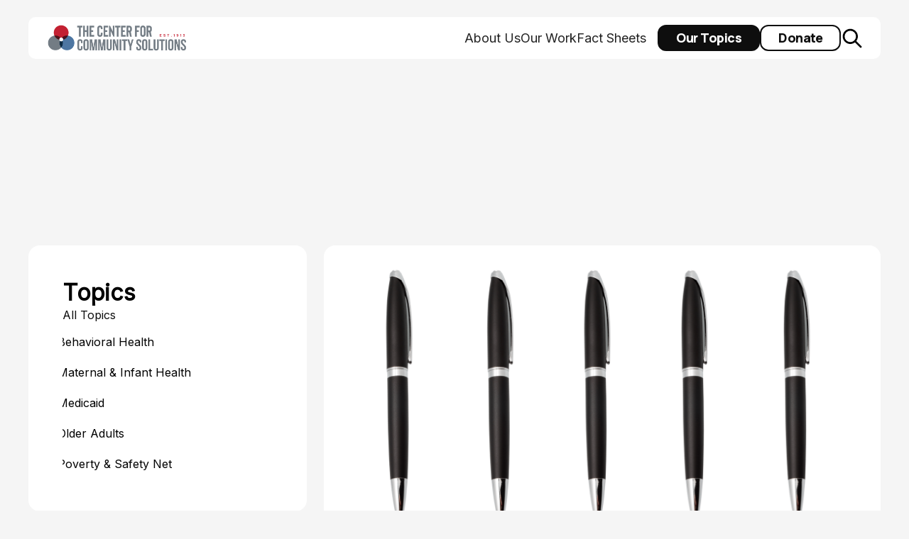

--- FILE ---
content_type: text/html
request_url: https://www.communitysolutions.com/resource-types/public-testimony
body_size: 21352
content:
<!DOCTYPE html><!-- Last Published: Fri Nov 21 2025 13:47:38 GMT+0000 (Coordinated Universal Time) --><html data-wf-domain="www.communitysolutions.com" data-wf-page="65b822fb02914323a3f396ce" data-wf-site="65b814f0257067a6536cf440" lang="en" data-wf-collection="65b822fb02914323a3f396b4" data-wf-item-slug="public-testimony"><head><meta charset="utf-8"/><title>Public testimony</title><meta content="Public testimony" property="og:title"/><meta content="Public testimony" property="twitter:title"/><meta content="width=device-width, initial-scale=1" name="viewport"/><link href="https://cdn.prod.website-files.com/65b814f0257067a6536cf440/css/community-solutions.webflow.shared.f8fc37a79.css" rel="stylesheet" type="text/css"/><style>@media (min-width:992px) {html.w-mod-js:not(.w-mod-ix) [data-w-id="d4a28554-c30e-b314-5a6a-b439f0936b4d"] {opacity:0;}html.w-mod-js:not(.w-mod-ix) [data-w-id="d4a28554-c30e-b314-5a6a-b439f0936b9f"] {opacity:0;}}@media (max-width:991px) and (min-width:768px) {html.w-mod-js:not(.w-mod-ix) [data-w-id="d4a28554-c30e-b314-5a6a-b439f0936b4d"] {opacity:0;}html.w-mod-js:not(.w-mod-ix) [data-w-id="d4a28554-c30e-b314-5a6a-b439f0936b9f"] {opacity:0;}}</style><link href="https://fonts.googleapis.com" rel="preconnect"/><link href="https://fonts.gstatic.com" rel="preconnect" crossorigin="anonymous"/><script src="https://ajax.googleapis.com/ajax/libs/webfont/1.6.26/webfont.js" type="text/javascript"></script><script type="text/javascript">WebFont.load({  google: {    families: ["Inter:regular","Manrope:300,regular,500,600,700,800"]  }});</script><script type="text/javascript">!function(o,c){var n=c.documentElement,t=" w-mod-";n.className+=t+"js",("ontouchstart"in o||o.DocumentTouch&&c instanceof DocumentTouch)&&(n.className+=t+"touch")}(window,document);</script><link href="https://cdn.prod.website-files.com/65b814f0257067a6536cf440/65c3ffc38b64a8f40591d4f9_CS-Favicon32x32.png" rel="shortcut icon" type="image/x-icon"/><link href="https://cdn.prod.website-files.com/65b814f0257067a6536cf440/65c3ffc828cc85673e32b294_CS-Webclip256x256.png" rel="apple-touch-icon"/><script async="" src="https://www.googletagmanager.com/gtag/js?id=G-KY4F3PVGTY"></script><script type="text/javascript">window.dataLayer = window.dataLayer || [];function gtag(){dataLayer.push(arguments);}gtag('js', new Date());gtag('set', 'developer_id.dZGVlNj', true);gtag('config', 'G-KY4F3PVGTY');</script><script id="jetboost-script" type="text/javascript"> window.JETBOOST_SITE_ID = "cm2oqhyk3004n0rou28fo9rjn"; (function(d) { var s = d.createElement("script"); s.src = "https://cdn.jetboost.io/jetboost.js"; s.async = 1; d.getElementsByTagName("head")[0].appendChild(s); })(document); </script></head><body><div class="page-wrapper"><div data-animation="default" class="navbar_component w-nav" data-easing2="ease" fs-scrolldisable-element="smart-nav" data-easing="ease" data-collapse="medium" data-w-id="79ede9f4-66db-3c90-d850-cd4687b67ae5" role="banner" data-duration="400"><div data-w-id="79ede9f4-66db-3c90-d850-cd4687b67ae6" class="navbar_container"><a href="/" class="navbar_logo-link w-nav-brand"><img src="https://cdn.prod.website-files.com/65b814f0257067a6536cf440/66155774a0065ecfceef56fc_CommSol%20logo%20no%20tag%20GRAY.png" loading="lazy" sizes="(max-width: 479px) 98vw, (max-width: 1920px) 100vw, 1920px" srcset="https://cdn.prod.website-files.com/65b814f0257067a6536cf440/66155774a0065ecfceef56fc_CommSol%20logo%20no%20tag%20GRAY-p-500.png 500w, https://cdn.prod.website-files.com/65b814f0257067a6536cf440/66155774a0065ecfceef56fc_CommSol%20logo%20no%20tag%20GRAY-p-800.png 800w, https://cdn.prod.website-files.com/65b814f0257067a6536cf440/66155774a0065ecfceef56fc_CommSol%20logo%20no%20tag%20GRAY-p-1080.png 1080w, https://cdn.prod.website-files.com/65b814f0257067a6536cf440/66155774a0065ecfceef56fc_CommSol%20logo%20no%20tag%20GRAY-p-1600.png 1600w, https://cdn.prod.website-files.com/65b814f0257067a6536cf440/66155774a0065ecfceef56fc_CommSol%20logo%20no%20tag%20GRAY.png 1920w" alt="" class="navbar_logo"/></a><form action="/search" class="search_component w-form"><input class="search_input w-input" maxlength="256" name="query" placeholder="Search…" type="search" id="search" required=""/><input type="submit" class="button w-button" value="Search"/><a data-w-id="0e257ae5-bc55-ff33-9d52-259ee90c88cb" href="#" class="search_icon-close w-inline-block"><img src="https://cdn.prod.website-files.com/65b814f0257067a6536cf440/66f2c9d074a3db1620fa9c4e_FeClose.svg" loading="lazy" alt="" class="search_icon-image-close"/></a></form><nav role="navigation" class="navbar_menu is-page-height-tablet w-nav-menu"><form action="/search" class="search_component-mobile w-form"><input class="search_input w-input" maxlength="256" name="query" placeholder="Search…" type="search" id="search" required=""/><input type="submit" class="button w-button" value="Search"/></form><a href="/about" class="navbar_link w-nav-link">About Us</a><a href="/our-work" class="navbar_link w-nav-link">Our Work</a><a href="/fact-sheets" class="navbar_link w-nav-link">Fact Sheets</a><div class="navbar_menu-buttons"><a href="/topics" class="button w-button">Our Topics</a><a href="/donate" class="button is-secondary w-button">Donate</a><a href="/donate" class="button is-secondary is-donate w-button">Donate</a><a data-w-id="e2cc76ac-6059-0f5c-2dc3-9152d3070d48" href="#" class="search_icon w-inline-block"><img src="https://cdn.prod.website-files.com/65b814f0257067a6536cf440/66f2c8f0d1284831ae11e6ff_FeSearch.svg" loading="lazy" alt="" class="search_icon-image"/></a></div></nav><div class="navbar_menu-button w-nav-button"><div class="menu-icon1"><div class="menu-icon1_line-top"></div><div class="menu-icon1_line-middle"><div class="menu-icon_line-middle-inner"></div></div><div class="menu-icon1_line-bottom"></div></div></div></div></div><div class="global-styles w-embed"><style>

/* Make text look crisper and more legible in all browsers */
body {
  -webkit-font-smoothing: antialiased;
  -moz-osx-font-smoothing: grayscale;
  font-smoothing: antialiased;
  text-rendering: optimizeLegibility;
}

/* Focus state style for keyboard navigation for the focusable elements */
*[tabindex]:focus-visible,
  input[type="file"]:focus-visible {
   outline: 0.125rem solid #4d65ff;
   outline-offset: 0.125rem;
}

/* Get rid of top margin on first element in any rich text element */
.w-richtext > :not(div):first-child, .w-richtext > div:first-child > :first-child {
  margin-top: 0 !important;
}

/* Get rid of bottom margin on last element in any rich text element */
.w-richtext>:last-child, .w-richtext ol li:last-child, .w-richtext ul li:last-child {
	margin-bottom: 0 !important;
}

/* Prevent all click and hover interaction with an element */
.pointer-events-off {
	pointer-events: none;
}

/* Enables all click and hover interaction with an element */
.pointer-events-on {
  pointer-events: auto;
}

/* Create a class of .div-square which maintains a 1:1 dimension of a div */
.div-square::after {
	content: "";
	display: block;
	padding-bottom: 100%;
}

/* Make sure containers never lose their center alignment */
.container-medium,.container-small, .container-large {
	margin-right: auto !important;
  margin-left: auto !important;
}

/* 
Make the following elements inherit typography styles from the parent and not have hardcoded values. 
Important: You will not be able to style for example "All Links" in Designer with this CSS applied.
Uncomment this CSS to use it in the project. Leave this message for future hand-off.
*/
/*
a,
.w-input,
.w-select,
.w-tab-link,
.w-nav-link,
.w-dropdown-btn,
.w-dropdown-toggle,
.w-dropdown-link {
  color: inherit;
  text-decoration: inherit;
  font-size: inherit;
}
*/

/* Apply "..." after 3 lines of text */
.text-style-3lines {
	display: -webkit-box;
	overflow: hidden;
	-webkit-line-clamp: 3;
	-webkit-box-orient: vertical;
}

/* Apply "..." after 2 lines of text */
.text-style-2lines {
	display: -webkit-box;
	overflow: hidden;
	-webkit-line-clamp: 2;
	-webkit-box-orient: vertical;
}

/* Adds inline flex display */
.display-inlineflex {
  display: inline-flex;
}

/* These classes are never overwritten */
.hide {
  display: none !important;
}

@media screen and (max-width: 991px) {
    .hide, .hide-tablet {
        display: none !important;
    }
}
  @media screen and (max-width: 767px) {
    .hide-mobile-landscape{
      display: none !important;
    }
}
  @media screen and (max-width: 479px) {
    .hide-mobile{
      display: none !important;
    }
}
 
.margin-0 {
  margin: 0rem !important;
}
  
.padding-0 {
  padding: 0rem !important;
}

.spacing-clean {
padding: 0rem !important;
margin: 0rem !important;
}

.margin-top {
  margin-right: 0rem !important;
  margin-bottom: 0rem !important;
  margin-left: 0rem !important;
}

.padding-top {
  padding-right: 0rem !important;
  padding-bottom: 0rem !important;
  padding-left: 0rem !important;
}
  
.margin-right {
  margin-top: 0rem !important;
  margin-bottom: 0rem !important;
  margin-left: 0rem !important;
}

.padding-right {
  padding-top: 0rem !important;
  padding-bottom: 0rem !important;
  padding-left: 0rem !important;
}

.margin-bottom {
  margin-top: 0rem !important;
  margin-right: 0rem !important;
  margin-left: 0rem !important;
}

.padding-bottom {
  padding-top: 0rem !important;
  padding-right: 0rem !important;
  padding-left: 0rem !important;
}

.margin-left {
  margin-top: 0rem !important;
  margin-right: 0rem !important;
  margin-bottom: 0rem !important;
}
  
.padding-left {
  padding-top: 0rem !important;
  padding-right: 0rem !important;
  padding-bottom: 0rem !important;
}
  
.margin-horizontal {
  margin-top: 0rem !important;
  margin-bottom: 0rem !important;
}

.padding-horizontal {
  padding-top: 0rem !important;
  padding-bottom: 0rem !important;
}

.margin-vertical {
  margin-right: 0rem !important;
  margin-left: 0rem !important;
}
  
.padding-vertical {
  padding-right: 0rem !important;
  padding-left: 0rem !important;
}

.collection-list {
	grid-template-columns: repeat(3, calc(33% - .75rem));
}

</style></div><main class="main-wrapper"><div fs-cmsfilter-element="filters" class="w-form"><form id="email-form-2" name="email-form-2" data-name="Email Form 2" method="get" data-wf-page-id="65b822fb02914323a3f396ce" data-wf-element-id="d4a28554-c30e-b314-5a6a-b439f0936b49"><div class="section_header padding-bottom padding-small"><div class="padding-global"><div class="container-large"><div data-w-id="d4a28554-c30e-b314-5a6a-b439f0936b4d" class="content-container padding-large"><div id="w-node-d4a28554-c30e-b314-5a6a-b439f0936b4f-a3f396ce" class="flex-vert"><div class="button-group"><a href="/" class="breadcrumbs_link w-inline-block"><div>Home</div></a><div>&gt;</div><a href="/topics" class="breadcrumbs_link w-inline-block"><div>Topics</div></a></div><h1>Public testimony</h1><p>Check out the written and live testimony from our policy team in Columbus, advocating for the issues reflected in our priority areas.</p></div></div></div></div></div><div class="section_featured-article padding-bottom padding-small"><div class="padding-global"><div class="container-large"><div class="w-layout-grid grid_2col is-col2-2fr"><div id="w-node-d4a28554-c30e-b314-5a6a-b439f0936b60-a3f396ce" class="w-layout-grid grid_2row"><div id="w-node-d4a28554-c30e-b314-5a6a-b439f0936b61-a3f396ce" class="content-container padding-large"><div class="flex-vert"><div class="heading-style-h3">Topics</div><div class="w-layout-grid grid_topic-filters"><a href="#" class="resource_filter jetboost-filter-none-32me w-inline-block"><div>All Topics</div></a><div class="jetboost-filter-32me w-dyn-list"><div role="list" class="grid_topic-filters w-dyn-items"><div role="listitem" class="w-dyn-item"><label class="w-checkbox resource_filter"><input type="checkbox" id="checkbox-3" name="checkbox-3" data-name="Checkbox 3" class="w-checkbox-input"/><span class="w-form-label" for="checkbox-3">Behavioral Health</span></label><div class="w-embed"><input type="hidden" class="jetboost-list-item" value="behavioral-health" /></div></div><div role="listitem" class="w-dyn-item"><label class="w-checkbox resource_filter"><input type="checkbox" id="checkbox-3" name="checkbox-3" data-name="Checkbox 3" class="w-checkbox-input"/><span class="w-form-label" for="checkbox-3">Maternal &amp; Infant Health</span></label><div class="w-embed"><input type="hidden" class="jetboost-list-item" value="maternal-infant-health" /></div></div><div role="listitem" class="w-dyn-item"><label class="w-checkbox resource_filter"><input type="checkbox" id="checkbox-3" name="checkbox-3" data-name="Checkbox 3" class="w-checkbox-input"/><span class="w-form-label" for="checkbox-3">Medicaid</span></label><div class="w-embed"><input type="hidden" class="jetboost-list-item" value="medicaid" /></div></div><div role="listitem" class="w-dyn-item"><label class="w-checkbox resource_filter"><input type="checkbox" id="checkbox-3" name="checkbox-3" data-name="Checkbox 3" class="w-checkbox-input"/><span class="w-form-label" for="checkbox-3">Older Adults</span></label><div class="w-embed"><input type="hidden" class="jetboost-list-item" value="older-adults" /></div></div><div role="listitem" class="w-dyn-item"><label class="w-checkbox resource_filter"><input type="checkbox" id="checkbox-3" name="checkbox-3" data-name="Checkbox 3" class="w-checkbox-input"/><span class="w-form-label" for="checkbox-3">Poverty &amp; Safety Net</span></label><div class="w-embed"><input type="hidden" class="jetboost-list-item" value="poverty-safety-net" /></div></div></div></div></div></div></div><div id="w-node-_602d12ac-c287-7f15-15bd-a67783922504-a3f396ce" class="content-container padding-large"><div class="flex-vert"><div class="heading-style-h3">Type</div><div class="w-layout-grid grid_topic-filters"><div class="w-dyn-list"><div role="list" class="grid_topic-filters w-dyn-items"><div role="listitem" class="w-dyn-item"><a href="/resource-types/article" class="resource_filter w-inline-block"><div>Article</div></a></div><div role="listitem" class="w-dyn-item"><a href="/resource-types/events" class="resource_filter w-inline-block"><div>Events</div></a></div><div role="listitem" class="w-dyn-item"><a href="/resource-types/public-testimony" aria-current="page" class="resource_filter w-inline-block w--current"><div>Public testimony</div></a></div><div role="listitem" class="w-dyn-item"><a href="/resource-types/research" class="resource_filter w-inline-block"><div>Research</div></a></div></div></div></div></div></div></div><div id="w-node-d4a28554-c30e-b314-5a6a-b439f0936b7e-a3f396ce" class="w-dyn-list"><div fs-cmsnest-element="list" role="list" class="w-dyn-items"><div role="listitem" class="w-dyn-item"><div class="resource-card_component is-feature"><a href="/resources/testimony-5-veto-asks-for-governor-dewine" class="resource-card_image-wrapper is-featured w-inline-block"><img src="https://cdn.prod.website-files.com/65b81e782aad6c23bc60217d/685ef33f6dc73daa71b9f4e5_5%20pens%20veto.png" loading="lazy" alt="" sizes="100vw" srcset="https://cdn.prod.website-files.com/65b81e782aad6c23bc60217d/685ef33f6dc73daa71b9f4e5_5%20pens%20veto-p-500.png 500w, https://cdn.prod.website-files.com/65b81e782aad6c23bc60217d/685ef33f6dc73daa71b9f4e5_5%20pens%20veto-p-800.png 800w, https://cdn.prod.website-files.com/65b81e782aad6c23bc60217d/685ef33f6dc73daa71b9f4e5_5%20pens%20veto-p-1080.png 1080w, https://cdn.prod.website-files.com/65b81e782aad6c23bc60217d/685ef33f6dc73daa71b9f4e5_5%20pens%20veto-p-1600.png 1600w, https://cdn.prod.website-files.com/65b81e782aad6c23bc60217d/685ef33f6dc73daa71b9f4e5_5%20pens%20veto.png 1920w" class="card_image"/></a><div id="w-node-d4a28554-c30e-b314-5a6a-b439f0936b84-a3f396ce" class="resource-card_card-content"><div class="flex-vert is-space-between"><div class="button-group"><div style="background-color:hsla(211.39534883720933, 35.83%, 47.06%, 1.00)" class="resource-card_tag"><div fs-cmsfilter-field="type" style="color:white">Poverty &amp; Safety Net</div></div><div style="color:hsla(0, 0.00%, 5.49%, 1.00);background-color:whitesmoke" class="resource-card_tag"><div fs-cmsfilter-field="type">Public testimony</div></div></div><a href="/resources/testimony-5-veto-asks-for-governor-dewine" class="resource_link w-inline-block"><h3>Five veto asks for Governor DeWine</h3></a><div class="w-layout-grid resource-card_meta"><div id="w-node-d4a28554-c30e-b314-5a6a-b439f0936b8e-a3f396ce">Community Solutions Team</div><div id="w-node-d4a28554-c30e-b314-5a6a-b439f0936b90-a3f396ce">June 26, 2025</div></div></div></div></div></div></div></div></div><div class="padding-xsmall"></div></div></div></div><section id="section-resources" class="section_resources padding-bottom padding-small"><div class="padding-global"><div class="container-large"><div fs-cmsload-element="scroll-anchor" data-w-id="d4a28554-c30e-b314-5a6a-b439f0936b98" style="opacity:0" class="content-container padding-large"><div id="w-node-d4a28554-c30e-b314-5a6a-b439f0936b99-a3f396ce" class="flex-vert"><h2>Search</h2><div class="search_field"><input class="search_input-field jetboost-list-search-input-n623 w-input" maxlength="256" name="Search" fs-cmsfilter-field="*" data-name="Search" placeholder="Title, Topic, Author" type="text" id="Search" required=""/></div><div class="active-filters"><a href="#" class="resource_filter jetboost-applied-filter-item-32me w-inline-block"><div class="jetboost-applied-filter-inner-text">filter</div><div class="icon-height-small w-embed"><svg xmlns="http://www.w3.org/2000/svg" xmlns:xlink="http://www.w3.org/1999/xlink" aria-hidden="true" role="img" class="iconify iconify--bx" width="100%" height="100%" preserveAspectRatio="xMidYMid meet" viewBox="0 0 24 24"><path fill="currentColor" d="m16.192 6.344l-4.243 4.242l-4.242-4.242l-1.414 1.414L10.535 12l-4.242 4.242l1.414 1.414l4.242-4.242l4.243 4.242l1.414-1.414L13.364 12l4.242-4.242z"></path></svg></div></a></div></div></div><div class="padding-xsmall"></div><div data-w-id="d4a28554-c30e-b314-5a6a-b439f0936b9f" class="jetboost-list-wrapper-n623 jetboost-list-wrapper-xbo3 jetboost-list-wrapper-32me w-dyn-list"><div fs-cmsload-pagesiblings="1" fs-cmsfilter-element="list" fs-cmsload-element="list" fs-cmsload-mode="pagination" role="list" class="resources_cl w-dyn-items"><div role="listitem" class="w-dyn-item"><div class="resource-card_component"><a href="/resources/testimony-5-veto-asks-for-governor-dewine" class="resource-card_image-wrapper w-inline-block"><img loading="lazy" src="https://cdn.prod.website-files.com/65b81e782aad6c23bc60217d/685ef33f6dc73daa71b9f4e5_5%20pens%20veto.png" alt="" sizes="100vw" srcset="https://cdn.prod.website-files.com/65b81e782aad6c23bc60217d/685ef33f6dc73daa71b9f4e5_5%20pens%20veto-p-500.png 500w, https://cdn.prod.website-files.com/65b81e782aad6c23bc60217d/685ef33f6dc73daa71b9f4e5_5%20pens%20veto-p-800.png 800w, https://cdn.prod.website-files.com/65b81e782aad6c23bc60217d/685ef33f6dc73daa71b9f4e5_5%20pens%20veto-p-1080.png 1080w, https://cdn.prod.website-files.com/65b81e782aad6c23bc60217d/685ef33f6dc73daa71b9f4e5_5%20pens%20veto-p-1600.png 1600w, https://cdn.prod.website-files.com/65b81e782aad6c23bc60217d/685ef33f6dc73daa71b9f4e5_5%20pens%20veto.png 1920w" class="card_image"/></a><div class="resource-card_card-content"><div class="flex-vert is-space-between"><div class="button-group"><div style="background-color:hsla(211.39534883720933, 35.83%, 47.06%, 1.00)" class="resource-card_tag"><div fs-cmsfilter-field="topic" style="color:white">Poverty &amp; Safety Net</div></div><div style="color:hsla(0, 0.00%, 5.49%, 1.00);background-color:whitesmoke" class="resource-card_tag"><div fs-cmsfilter-field="type">Public testimony</div></div></div><a href="/resources/testimony-5-veto-asks-for-governor-dewine" class="resource_link w-inline-block"><h3 fs-cmsfilter-field="title">Five veto asks for Governor DeWine</h3></a><div class="w-layout-grid resource-card_meta"><div fs-cmsfilter-field="author" id="w-node-d4a28554-c30e-b314-5a6a-b439f0936baf-a3f396ce">Community Solutions Team</div><div id="w-node-d4a28554-c30e-b314-5a6a-b439f0936bb1-a3f396ce">June 26, 2025</div></div></div></div></div><div class="w-embed"><input type="hidden" class="jetboost-list-item" value="testimony-5-veto-asks-for-governor-dewine" /></div></div><div role="listitem" class="w-dyn-item"><div class="resource-card_component"><a href="/resources/conference-committee-recommendations" class="resource-card_image-wrapper w-inline-block"><img loading="lazy" src="https://cdn.prod.website-files.com/65b81e782aad6c23bc60217d/6855721a288d72a5c90192e9_Statehouse%20pillars.png" alt="" sizes="100vw" srcset="https://cdn.prod.website-files.com/65b81e782aad6c23bc60217d/6855721a288d72a5c90192e9_Statehouse%20pillars-p-500.png 500w, https://cdn.prod.website-files.com/65b81e782aad6c23bc60217d/6855721a288d72a5c90192e9_Statehouse%20pillars-p-800.png 800w, https://cdn.prod.website-files.com/65b81e782aad6c23bc60217d/6855721a288d72a5c90192e9_Statehouse%20pillars-p-1080.png 1080w, https://cdn.prod.website-files.com/65b81e782aad6c23bc60217d/6855721a288d72a5c90192e9_Statehouse%20pillars-p-1600.png 1600w, https://cdn.prod.website-files.com/65b81e782aad6c23bc60217d/6855721a288d72a5c90192e9_Statehouse%20pillars.png 1920w" class="card_image"/></a><div class="resource-card_card-content"><div class="flex-vert is-space-between"><div class="button-group"><div style="background-color:hsla(211.39534883720933, 35.83%, 47.06%, 1.00)" class="resource-card_tag"><div fs-cmsfilter-field="topic" style="color:white">Poverty &amp; Safety Net</div></div><div style="color:hsla(0, 0.00%, 5.49%, 1.00);background-color:whitesmoke" class="resource-card_tag"><div fs-cmsfilter-field="type">Public testimony</div></div></div><a href="/resources/conference-committee-recommendations" class="resource_link w-inline-block"><h3 fs-cmsfilter-field="title">Conference Committee recommendations</h3></a><div class="w-layout-grid resource-card_meta"><div fs-cmsfilter-field="author" id="w-node-d4a28554-c30e-b314-5a6a-b439f0936baf-a3f396ce">Community Solutions Team</div><div id="w-node-d4a28554-c30e-b314-5a6a-b439f0936bb1-a3f396ce">June 17, 2025</div></div></div></div></div><div class="w-embed"><input type="hidden" class="jetboost-list-item" value="conference-committee-recommendations" /></div></div><div role="listitem" class="w-dyn-item"><div class="resource-card_component"><a href="/resources/ohio-senate-finance-committee-interested-party-testimony-on-sub-hb-96" class="resource-card_image-wrapper w-inline-block"><img loading="lazy" src="https://cdn.prod.website-files.com/65b81e782aad6c23bc60217d/6851b9ba04ed37c06eafb02f_Ohio%20statehouse%20atrium%20window.jpg" alt="" sizes="100vw" srcset="https://cdn.prod.website-files.com/65b81e782aad6c23bc60217d/6851b9ba04ed37c06eafb02f_Ohio%20statehouse%20atrium%20window-p-500.jpg 500w, https://cdn.prod.website-files.com/65b81e782aad6c23bc60217d/6851b9ba04ed37c06eafb02f_Ohio%20statehouse%20atrium%20window-p-800.jpg 800w, https://cdn.prod.website-files.com/65b81e782aad6c23bc60217d/6851b9ba04ed37c06eafb02f_Ohio%20statehouse%20atrium%20window-p-1080.jpg 1080w, https://cdn.prod.website-files.com/65b81e782aad6c23bc60217d/6851b9ba04ed37c06eafb02f_Ohio%20statehouse%20atrium%20window-p-1600.jpg 1600w, https://cdn.prod.website-files.com/65b81e782aad6c23bc60217d/6851b9ba04ed37c06eafb02f_Ohio%20statehouse%20atrium%20window.jpg 1900w" class="card_image"/></a><div class="resource-card_card-content"><div class="flex-vert is-space-between"><div class="button-group"><div style="background-color:hsla(211.39534883720933, 35.83%, 47.06%, 1.00)" class="resource-card_tag"><div fs-cmsfilter-field="topic" style="color:white">Poverty &amp; Safety Net</div></div><div style="color:hsla(0, 0.00%, 5.49%, 1.00);background-color:whitesmoke" class="resource-card_tag"><div fs-cmsfilter-field="type">Public testimony</div></div></div><a href="/resources/ohio-senate-finance-committee-interested-party-testimony-on-sub-hb-96" class="resource_link w-inline-block"><h3 fs-cmsfilter-field="title">Ohio Senate Finance Committee Interested Party Testimony on Sub. HB 96</h3></a><div class="w-layout-grid resource-card_meta"><div fs-cmsfilter-field="author" id="w-node-d4a28554-c30e-b314-5a6a-b439f0936baf-a3f396ce">Tara Britton</div><div id="w-node-d4a28554-c30e-b314-5a6a-b439f0936bb1-a3f396ce">May 28, 2025</div></div></div></div></div><div class="w-embed"><input type="hidden" class="jetboost-list-item" value="ohio-senate-finance-committee-interested-party-testimony-on-sub-hb-96" /></div></div><div role="listitem" class="w-dyn-item"><div class="resource-card_component"><a href="/resources/ohio-medicaids-population-health-and-quality-strategy-improvements-ohioans-health-equity" class="resource-card_image-wrapper w-inline-block"><img loading="lazy" src="https://cdn.prod.website-files.com/65b81e782aad6c23bc60217d/683074fe5bff3c42e6a08845_young%20doctor%20and%20older%20man%20bipoc.jpg" alt="" sizes="100vw" srcset="https://cdn.prod.website-files.com/65b81e782aad6c23bc60217d/683074fe5bff3c42e6a08845_young%20doctor%20and%20older%20man%20bipoc-p-500.jpg 500w, https://cdn.prod.website-files.com/65b81e782aad6c23bc60217d/683074fe5bff3c42e6a08845_young%20doctor%20and%20older%20man%20bipoc-p-800.jpg 800w, https://cdn.prod.website-files.com/65b81e782aad6c23bc60217d/683074fe5bff3c42e6a08845_young%20doctor%20and%20older%20man%20bipoc.jpg 988w" class="card_image"/></a><div class="resource-card_card-content"><div class="flex-vert is-space-between"><div class="button-group"><div style="background-color:hsla(211.39534883720933, 35.83%, 47.06%, 1.00)" class="resource-card_tag"><div fs-cmsfilter-field="topic" style="color:white">Medicaid</div></div><div style="color:hsla(0, 0.00%, 5.49%, 1.00);background-color:whitesmoke" class="resource-card_tag"><div fs-cmsfilter-field="type">Public testimony</div></div></div><a href="/resources/ohio-medicaids-population-health-and-quality-strategy-improvements-ohioans-health-equity" class="resource_link w-inline-block"><h3 fs-cmsfilter-field="title">Ohio Medicaid&#x27;s Population Health and Quality Strategy could drive measurable improvements in Ohioans’ health and equity</h3></a><div class="w-layout-grid resource-card_meta"><div fs-cmsfilter-field="author" id="w-node-d4a28554-c30e-b314-5a6a-b439f0936baf-a3f396ce" class="w-dyn-bind-empty"></div><div id="w-node-d4a28554-c30e-b314-5a6a-b439f0936bb1-a3f396ce">May 22, 2025</div></div></div></div></div><div class="w-embed"><input type="hidden" class="jetboost-list-item" value="ohio-medicaids-population-health-and-quality-strategy-improvements-ohioans-health-equity" /></div></div><div role="listitem" class="w-dyn-item"><div class="resource-card_component"><a href="/resources/targeted-tax-credits-for-families-incentivize-work-while-improving-child-wellbeing" class="resource-card_image-wrapper w-inline-block"><img loading="lazy" src="https://cdn.prod.website-files.com/65b81e782aad6c23bc60217d/68264b96edc998fd045a82df_sleeping%20peaceful%20child.png" alt="" sizes="100vw" srcset="https://cdn.prod.website-files.com/65b81e782aad6c23bc60217d/68264b96edc998fd045a82df_sleeping%20peaceful%20child-p-500.png 500w, https://cdn.prod.website-files.com/65b81e782aad6c23bc60217d/68264b96edc998fd045a82df_sleeping%20peaceful%20child-p-800.png 800w, https://cdn.prod.website-files.com/65b81e782aad6c23bc60217d/68264b96edc998fd045a82df_sleeping%20peaceful%20child-p-1080.png 1080w, https://cdn.prod.website-files.com/65b81e782aad6c23bc60217d/68264b96edc998fd045a82df_sleeping%20peaceful%20child-p-1600.png 1600w, https://cdn.prod.website-files.com/65b81e782aad6c23bc60217d/68264b96edc998fd045a82df_sleeping%20peaceful%20child.png 1920w" class="card_image"/></a><div class="resource-card_card-content"><div class="flex-vert is-space-between"><div class="button-group"><div style="background-color:hsla(211.39534883720933, 35.83%, 47.06%, 1.00)" class="resource-card_tag"><div fs-cmsfilter-field="topic" style="color:white">Poverty &amp; Safety Net</div></div><div style="color:hsla(0, 0.00%, 5.49%, 1.00);background-color:whitesmoke" class="resource-card_tag"><div fs-cmsfilter-field="type">Public testimony</div></div></div><a href="/resources/targeted-tax-credits-for-families-incentivize-work-while-improving-child-wellbeing" class="resource_link w-inline-block"><h3 fs-cmsfilter-field="title">Targeted tax credits for families incentivize work while improving child wellbeing</h3></a><div class="w-layout-grid resource-card_meta"><div fs-cmsfilter-field="author" id="w-node-d4a28554-c30e-b314-5a6a-b439f0936baf-a3f396ce">Community Solutions Team</div><div id="w-node-d4a28554-c30e-b314-5a6a-b439f0936bb1-a3f396ce">May 14, 2025</div></div></div></div></div><div class="w-embed"><input type="hidden" class="jetboost-list-item" value="targeted-tax-credits-for-families-incentivize-work-while-improving-child-wellbeing" /></div></div><div role="listitem" class="w-dyn-item"><div class="resource-card_component"><a href="/resources/senate-health-testimony-subhb-96" class="resource-card_image-wrapper w-inline-block"><img loading="lazy" src="https://cdn.prod.website-files.com/65b81e782aad6c23bc60217d/6827397270144ef6a4802fcb_Senate%20chamber.png" alt="" sizes="100vw" srcset="https://cdn.prod.website-files.com/65b81e782aad6c23bc60217d/6827397270144ef6a4802fcb_Senate%20chamber-p-500.png 500w, https://cdn.prod.website-files.com/65b81e782aad6c23bc60217d/6827397270144ef6a4802fcb_Senate%20chamber-p-800.png 800w, https://cdn.prod.website-files.com/65b81e782aad6c23bc60217d/6827397270144ef6a4802fcb_Senate%20chamber-p-1080.png 1080w, https://cdn.prod.website-files.com/65b81e782aad6c23bc60217d/6827397270144ef6a4802fcb_Senate%20chamber-p-1600.png 1600w, https://cdn.prod.website-files.com/65b81e782aad6c23bc60217d/6827397270144ef6a4802fcb_Senate%20chamber.png 1920w" class="card_image"/></a><div class="resource-card_card-content"><div class="flex-vert is-space-between"><div class="button-group"><div style="background-color:hsla(211.39534883720933, 35.83%, 47.06%, 1.00)" class="resource-card_tag"><div fs-cmsfilter-field="topic" style="color:white">Poverty &amp; Safety Net</div></div><div style="color:hsla(0, 0.00%, 5.49%, 1.00);background-color:whitesmoke" class="resource-card_tag"><div fs-cmsfilter-field="type">Public testimony</div></div></div><a href="/resources/senate-health-testimony-subhb-96" class="resource_link w-inline-block"><h3 fs-cmsfilter-field="title">Senate health testimony: SubHB 96</h3></a><div class="w-layout-grid resource-card_meta"><div fs-cmsfilter-field="author" id="w-node-d4a28554-c30e-b314-5a6a-b439f0936baf-a3f396ce">Tara Britton</div><div id="w-node-d4a28554-c30e-b314-5a6a-b439f0936bb1-a3f396ce">May 13, 2025</div></div></div></div></div><div class="w-embed"><input type="hidden" class="jetboost-list-item" value="senate-health-testimony-subhb-96" /></div></div><div role="listitem" class="w-dyn-item"><div class="resource-card_component"><a href="/resources/hb-178-snap-supplemental-benefits-and-older-adults" class="resource-card_image-wrapper w-inline-block"><img loading="lazy" src="https://cdn.prod.website-files.com/65b81e782aad6c23bc60217d/68264c16f48251fbd14d7881_older%20man%20soup.png" alt="" sizes="100vw" srcset="https://cdn.prod.website-files.com/65b81e782aad6c23bc60217d/68264c16f48251fbd14d7881_older%20man%20soup-p-500.png 500w, https://cdn.prod.website-files.com/65b81e782aad6c23bc60217d/68264c16f48251fbd14d7881_older%20man%20soup-p-800.png 800w, https://cdn.prod.website-files.com/65b81e782aad6c23bc60217d/68264c16f48251fbd14d7881_older%20man%20soup-p-1080.png 1080w, https://cdn.prod.website-files.com/65b81e782aad6c23bc60217d/68264c16f48251fbd14d7881_older%20man%20soup-p-1600.png 1600w, https://cdn.prod.website-files.com/65b81e782aad6c23bc60217d/68264c16f48251fbd14d7881_older%20man%20soup.png 1920w" class="card_image"/></a><div class="resource-card_card-content"><div class="flex-vert is-space-between"><div class="button-group"><div style="background-color:hsla(211.39534883720933, 35.83%, 47.06%, 1.00)" class="resource-card_tag"><div fs-cmsfilter-field="topic" style="color:white">Poverty &amp; Safety Net</div></div><div style="color:hsla(0, 0.00%, 5.49%, 1.00);background-color:whitesmoke" class="resource-card_tag"><div fs-cmsfilter-field="type">Public testimony</div></div></div><a href="/resources/hb-178-snap-supplemental-benefits-and-older-adults" class="resource_link w-inline-block"><h3 fs-cmsfilter-field="title">HB 178: SNAP supplemental benefits and older adults</h3></a><div class="w-layout-grid resource-card_meta"><div fs-cmsfilter-field="author" id="w-node-d4a28554-c30e-b314-5a6a-b439f0936baf-a3f396ce">Dylan Armstrong</div><div id="w-node-d4a28554-c30e-b314-5a6a-b439f0936bb1-a3f396ce">May 13, 2025</div></div></div></div></div><div class="w-embed"><input type="hidden" class="jetboost-list-item" value="hb-178-snap-supplemental-benefits-and-older-adults" /></div></div><div role="listitem" class="w-dyn-item"><div class="resource-card_component"><a href="/resources/medicaid-trigger-language-doulas-kids-continuous-coverage-interested-party-testimony" class="resource-card_image-wrapper w-inline-block"><img loading="lazy" src="https://cdn.prod.website-files.com/65b81e782aad6c23bc60217d/681dfac0e920c081b9708ed4_pexels-jonas-mohamadi-1427288.jpg" alt="" sizes="100vw" srcset="https://cdn.prod.website-files.com/65b81e782aad6c23bc60217d/681dfac0e920c081b9708ed4_pexels-jonas-mohamadi-1427288-p-500.jpg 500w, https://cdn.prod.website-files.com/65b81e782aad6c23bc60217d/681dfac0e920c081b9708ed4_pexels-jonas-mohamadi-1427288-p-800.jpg 800w, https://cdn.prod.website-files.com/65b81e782aad6c23bc60217d/681dfac0e920c081b9708ed4_pexels-jonas-mohamadi-1427288-p-1080.jpg 1080w, https://cdn.prod.website-files.com/65b81e782aad6c23bc60217d/681dfac0e920c081b9708ed4_pexels-jonas-mohamadi-1427288-p-1600.jpg 1600w, https://cdn.prod.website-files.com/65b81e782aad6c23bc60217d/681dfac0e920c081b9708ed4_pexels-jonas-mohamadi-1427288-p-2000.jpg 2000w, https://cdn.prod.website-files.com/65b81e782aad6c23bc60217d/681dfac0e920c081b9708ed4_pexels-jonas-mohamadi-1427288-p-2600.jpg 2600w, https://cdn.prod.website-files.com/65b81e782aad6c23bc60217d/681dfac0e920c081b9708ed4_pexels-jonas-mohamadi-1427288-p-3200.jpg 3200w, https://cdn.prod.website-files.com/65b81e782aad6c23bc60217d/681dfac0e920c081b9708ed4_pexels-jonas-mohamadi-1427288.jpg 7360w" class="card_image"/></a><div class="resource-card_card-content"><div class="flex-vert is-space-between"><div class="button-group"><div style="background-color:hsla(211.39534883720933, 35.83%, 47.06%, 1.00)" class="resource-card_tag"><div fs-cmsfilter-field="topic" style="color:white">Medicaid</div></div><div style="color:hsla(0, 0.00%, 5.49%, 1.00);background-color:whitesmoke" class="resource-card_tag"><div fs-cmsfilter-field="type">Public testimony</div></div></div><a href="/resources/medicaid-trigger-language-doulas-kids-continuous-coverage-interested-party-testimony" class="resource_link w-inline-block"><h3 fs-cmsfilter-field="title"> Medicaid trigger language, doulas, kids&#x27; continuous coverage: Interested party testimony</h3></a><div class="w-layout-grid resource-card_meta"><div fs-cmsfilter-field="author" id="w-node-d4a28554-c30e-b314-5a6a-b439f0936baf-a3f396ce">Tara Britton</div><div id="w-node-d4a28554-c30e-b314-5a6a-b439f0936bb1-a3f396ce">May 6, 2025</div></div></div></div></div><div class="w-embed"><input type="hidden" class="jetboost-list-item" value="medicaid-trigger-language-doulas-kids-continuous-coverage-interested-party-testimony" /></div></div><div role="listitem" class="w-dyn-item"><div class="resource-card_component"><a href="/resources/federal-public-comment-opposing-medicaid-work-requirements" class="resource-card_image-wrapper w-inline-block"><img loading="lazy" src="https://cdn.prod.website-files.com/65b81e782aad6c23bc60217d/67f96edc2fa66428ffe1d2d5_housekeeping%20work.png" alt="" sizes="100vw" srcset="https://cdn.prod.website-files.com/65b81e782aad6c23bc60217d/67f96edc2fa66428ffe1d2d5_housekeeping%20work-p-500.png 500w, https://cdn.prod.website-files.com/65b81e782aad6c23bc60217d/67f96edc2fa66428ffe1d2d5_housekeeping%20work-p-800.png 800w, https://cdn.prod.website-files.com/65b81e782aad6c23bc60217d/67f96edc2fa66428ffe1d2d5_housekeeping%20work-p-1080.png 1080w, https://cdn.prod.website-files.com/65b81e782aad6c23bc60217d/67f96edc2fa66428ffe1d2d5_housekeeping%20work-p-1600.png 1600w, https://cdn.prod.website-files.com/65b81e782aad6c23bc60217d/67f96edc2fa66428ffe1d2d5_housekeeping%20work.png 1920w" class="card_image"/></a><div class="resource-card_card-content"><div class="flex-vert is-space-between"><div class="button-group"><div style="background-color:hsla(211.39534883720933, 35.83%, 47.06%, 1.00)" class="resource-card_tag"><div fs-cmsfilter-field="topic" style="color:white">Medicaid</div></div><div style="color:hsla(0, 0.00%, 5.49%, 1.00);background-color:whitesmoke" class="resource-card_tag"><div fs-cmsfilter-field="type">Public testimony</div></div></div><a href="/resources/federal-public-comment-opposing-medicaid-work-requirements" class="resource_link w-inline-block"><h3 fs-cmsfilter-field="title">Federal Public Comment Opposing Medicaid Work Requirements</h3></a><div class="w-layout-grid resource-card_meta"><div fs-cmsfilter-field="author" id="w-node-d4a28554-c30e-b314-5a6a-b439f0936baf-a3f396ce" class="w-dyn-bind-empty"></div><div id="w-node-d4a28554-c30e-b314-5a6a-b439f0936bb1-a3f396ce">April 14, 2025</div></div></div></div></div><div class="w-embed"><input type="hidden" class="jetboost-list-item" value="federal-public-comment-opposing-medicaid-work-requirements" /></div></div><div role="listitem" class="w-dyn-item"><div class="resource-card_component"><a href="/resources/sb29-snap-stolen-benefits" class="resource-card_image-wrapper w-inline-block"><img loading="lazy" src="https://cdn.prod.website-files.com/65b81e782aad6c23bc60217d/67eedcd8f1e49eb069dbef5d_blur%20grocery%20checkout%20line.png" alt="" sizes="100vw" srcset="https://cdn.prod.website-files.com/65b81e782aad6c23bc60217d/67eedcd8f1e49eb069dbef5d_blur%20grocery%20checkout%20line-p-500.png 500w, https://cdn.prod.website-files.com/65b81e782aad6c23bc60217d/67eedcd8f1e49eb069dbef5d_blur%20grocery%20checkout%20line-p-800.png 800w, https://cdn.prod.website-files.com/65b81e782aad6c23bc60217d/67eedcd8f1e49eb069dbef5d_blur%20grocery%20checkout%20line-p-1080.png 1080w, https://cdn.prod.website-files.com/65b81e782aad6c23bc60217d/67eedcd8f1e49eb069dbef5d_blur%20grocery%20checkout%20line-p-1600.png 1600w, https://cdn.prod.website-files.com/65b81e782aad6c23bc60217d/67eedcd8f1e49eb069dbef5d_blur%20grocery%20checkout%20line.png 1920w" class="card_image"/></a><div class="resource-card_card-content"><div class="flex-vert is-space-between"><div class="button-group"><div style="background-color:hsla(211.39534883720933, 35.83%, 47.06%, 1.00)" class="resource-card_tag"><div fs-cmsfilter-field="topic" style="color:white">Poverty &amp; Safety Net</div></div><div style="color:hsla(0, 0.00%, 5.49%, 1.00);background-color:whitesmoke" class="resource-card_tag"><div fs-cmsfilter-field="type">Public testimony</div></div></div><a href="/resources/sb29-snap-stolen-benefits" class="resource_link w-inline-block"><h3 fs-cmsfilter-field="title">SB 29 testimony: Restore stolen SNAP EBT benefits and enact anti-fraud measures</h3></a><div class="w-layout-grid resource-card_meta"><div fs-cmsfilter-field="author" id="w-node-d4a28554-c30e-b314-5a6a-b439f0936baf-a3f396ce">Rachel Cahill</div><div id="w-node-d4a28554-c30e-b314-5a6a-b439f0936bb1-a3f396ce">April 7, 2025</div></div></div></div></div><div class="w-embed"><input type="hidden" class="jetboost-list-item" value="sb29-snap-stolen-benefits" /></div></div><div role="listitem" class="w-dyn-item"><div class="resource-card_component"><a href="/resources/public-comment-medicaid-proposals-work-requirements-kids-coverage" class="resource-card_image-wrapper w-inline-block"><img loading="lazy" src="https://cdn.prod.website-files.com/65b81e782aad6c23bc60217d/67ddd5f232d02297d156c87f_Ohio%20Statehouse%20summer.png" alt="" sizes="100vw" srcset="https://cdn.prod.website-files.com/65b81e782aad6c23bc60217d/67ddd5f232d02297d156c87f_Ohio%20Statehouse%20summer-p-500.png 500w, https://cdn.prod.website-files.com/65b81e782aad6c23bc60217d/67ddd5f232d02297d156c87f_Ohio%20Statehouse%20summer-p-800.png 800w, https://cdn.prod.website-files.com/65b81e782aad6c23bc60217d/67ddd5f232d02297d156c87f_Ohio%20Statehouse%20summer-p-1080.png 1080w, https://cdn.prod.website-files.com/65b81e782aad6c23bc60217d/67ddd5f232d02297d156c87f_Ohio%20Statehouse%20summer-p-1600.png 1600w, https://cdn.prod.website-files.com/65b81e782aad6c23bc60217d/67ddd5f232d02297d156c87f_Ohio%20Statehouse%20summer.png 1920w" class="card_image"/></a><div class="resource-card_card-content"><div class="flex-vert is-space-between"><div class="button-group"><div style="background-color:hsla(211.39534883720933, 35.83%, 47.06%, 1.00)" class="resource-card_tag"><div fs-cmsfilter-field="topic" style="color:white">Medicaid</div></div><div style="color:hsla(0, 0.00%, 5.49%, 1.00);background-color:whitesmoke" class="resource-card_tag"><div fs-cmsfilter-field="type">Public testimony</div></div></div><a href="/resources/public-comment-medicaid-proposals-work-requirements-kids-coverage" class="resource_link w-inline-block"><h3 fs-cmsfilter-field="title">Public comment now open for two Medicaid proposals: work requirements and continuous kids coverage</h3></a><div class="w-layout-grid resource-card_meta"><div fs-cmsfilter-field="author" id="w-node-d4a28554-c30e-b314-5a6a-b439f0936baf-a3f396ce" class="w-dyn-bind-empty"></div><div id="w-node-d4a28554-c30e-b314-5a6a-b439f0936bb1-a3f396ce">March 23, 2025</div></div></div></div></div><div class="w-embed"><input type="hidden" class="jetboost-list-item" value="public-comment-medicaid-proposals-work-requirements-kids-coverage" /></div></div><div role="listitem" class="w-dyn-item"><div class="resource-card_component"><a href="/resources/hb-96-legalizing-life-saving-fentanyl-testing-equipment" class="resource-card_image-wrapper w-inline-block"><img loading="lazy" src="https://cdn.prod.website-files.com/65b81e782aad6c23bc60217d/66d71cd9c04594715bf3a83f_man%20on%20bridge%20at%20sunrise.png" alt="" sizes="100vw" srcset="https://cdn.prod.website-files.com/65b81e782aad6c23bc60217d/66d71cd9c04594715bf3a83f_man%20on%20bridge%20at%20sunrise-p-500.png 500w, https://cdn.prod.website-files.com/65b81e782aad6c23bc60217d/66d71cd9c04594715bf3a83f_man%20on%20bridge%20at%20sunrise-p-800.png 800w, https://cdn.prod.website-files.com/65b81e782aad6c23bc60217d/66d71cd9c04594715bf3a83f_man%20on%20bridge%20at%20sunrise-p-1080.png 1080w, https://cdn.prod.website-files.com/65b81e782aad6c23bc60217d/66d71cd9c04594715bf3a83f_man%20on%20bridge%20at%20sunrise-p-1600.png 1600w, https://cdn.prod.website-files.com/65b81e782aad6c23bc60217d/66d71cd9c04594715bf3a83f_man%20on%20bridge%20at%20sunrise.png 1920w" class="card_image"/></a><div class="resource-card_card-content"><div class="flex-vert is-space-between"><div class="button-group"><div style="background-color:hsla(211.39534883720933, 35.83%, 47.06%, 1.00)" class="resource-card_tag"><div fs-cmsfilter-field="topic" style="color:white">Behavioral Health</div></div><div style="color:hsla(0, 0.00%, 5.49%, 1.00);background-color:whitesmoke" class="resource-card_tag"><div fs-cmsfilter-field="type">Public testimony</div></div></div><a href="/resources/hb-96-legalizing-life-saving-fentanyl-testing-equipment" class="resource_link w-inline-block"><h3 fs-cmsfilter-field="title">HB 96 testimony: On legalizing life-saving fentanyl testing equipment</h3></a><div class="w-layout-grid resource-card_meta"><div fs-cmsfilter-field="author" id="w-node-d4a28554-c30e-b314-5a6a-b439f0936baf-a3f396ce">Dylan Armstrong</div><div id="w-node-d4a28554-c30e-b314-5a6a-b439f0936bb1-a3f396ce">March 10, 2025</div></div></div></div></div><div class="w-embed"><input type="hidden" class="jetboost-list-item" value="hb-96-legalizing-life-saving-fentanyl-testing-equipment" /></div></div><div role="listitem" class="w-dyn-item"><div class="resource-card_component"><a href="/resources/hb96-public-testimony-medicaid-trigger-language" class="resource-card_image-wrapper w-inline-block"><img loading="lazy" src="https://cdn.prod.website-files.com/65b81e782aad6c23bc60217d/67cb3ec2dce88c7505712e76_appalachian%20street%20ohio.png" alt="" sizes="100vw" srcset="https://cdn.prod.website-files.com/65b81e782aad6c23bc60217d/67cb3ec2dce88c7505712e76_appalachian%20street%20ohio-p-500.png 500w, https://cdn.prod.website-files.com/65b81e782aad6c23bc60217d/67cb3ec2dce88c7505712e76_appalachian%20street%20ohio-p-800.png 800w, https://cdn.prod.website-files.com/65b81e782aad6c23bc60217d/67cb3ec2dce88c7505712e76_appalachian%20street%20ohio-p-1080.png 1080w, https://cdn.prod.website-files.com/65b81e782aad6c23bc60217d/67cb3ec2dce88c7505712e76_appalachian%20street%20ohio-p-1600.png 1600w, https://cdn.prod.website-files.com/65b81e782aad6c23bc60217d/67cb3ec2dce88c7505712e76_appalachian%20street%20ohio.png 1920w" class="card_image"/></a><div class="resource-card_card-content"><div class="flex-vert is-space-between"><div class="button-group"><div style="background-color:hsla(211.39534883720933, 35.83%, 47.06%, 1.00)" class="resource-card_tag"><div fs-cmsfilter-field="topic" style="color:white">Medicaid</div></div><div style="color:hsla(0, 0.00%, 5.49%, 1.00);background-color:whitesmoke" class="resource-card_tag"><div fs-cmsfilter-field="type">Public testimony</div></div></div><a href="/resources/hb96-public-testimony-medicaid-trigger-language" class="resource_link w-inline-block"><h3 fs-cmsfilter-field="title">HB96 Public Testimony: Medicaid trigger language threatens hard working Ohioans</h3></a><div class="w-layout-grid resource-card_meta"><div fs-cmsfilter-field="author" id="w-node-d4a28554-c30e-b314-5a6a-b439f0936baf-a3f396ce">Tara Britton</div><div id="w-node-d4a28554-c30e-b314-5a6a-b439f0936bb1-a3f396ce">March 5, 2025</div></div></div></div></div><div class="w-embed"><input type="hidden" class="jetboost-list-item" value="hb96-public-testimony-medicaid-trigger-language" /></div></div><div role="listitem" class="w-dyn-item"><div class="resource-card_component"><a href="/resources/hb-96-public-testimony-medicaid-expansion-provision" class="resource-card_image-wrapper w-inline-block"><img loading="lazy" src="https://cdn.prod.website-files.com/65b81e782aad6c23bc60217d/67c1e3c72a7c77e90b82e198_hb%2096%20testimony.png" alt="" sizes="100vw" srcset="https://cdn.prod.website-files.com/65b81e782aad6c23bc60217d/67c1e3c72a7c77e90b82e198_hb%2096%20testimony-p-500.png 500w, https://cdn.prod.website-files.com/65b81e782aad6c23bc60217d/67c1e3c72a7c77e90b82e198_hb%2096%20testimony-p-800.png 800w, https://cdn.prod.website-files.com/65b81e782aad6c23bc60217d/67c1e3c72a7c77e90b82e198_hb%2096%20testimony-p-1080.png 1080w, https://cdn.prod.website-files.com/65b81e782aad6c23bc60217d/67c1e3c72a7c77e90b82e198_hb%2096%20testimony-p-1600.png 1600w, https://cdn.prod.website-files.com/65b81e782aad6c23bc60217d/67c1e3c72a7c77e90b82e198_hb%2096%20testimony.png 1920w" class="card_image"/></a><div class="resource-card_card-content"><div class="flex-vert is-space-between"><div class="button-group"><div style="background-color:hsla(211.39534883720933, 35.83%, 47.06%, 1.00)" class="resource-card_tag"><div fs-cmsfilter-field="topic" style="color:white">Medicaid</div></div><div style="color:hsla(0, 0.00%, 5.49%, 1.00);background-color:whitesmoke" class="resource-card_tag"><div fs-cmsfilter-field="type">Public testimony</div></div></div><a href="/resources/hb-96-public-testimony-medicaid-expansion-provision" class="resource_link w-inline-block"><h3 fs-cmsfilter-field="title">HB 96 Public Testimony: Medicaid expansion provision</h3></a><div class="w-layout-grid resource-card_meta"><div fs-cmsfilter-field="author" id="w-node-d4a28554-c30e-b314-5a6a-b439f0936baf-a3f396ce">Tara Britton</div><div id="w-node-d4a28554-c30e-b314-5a6a-b439f0936bb1-a3f396ce">February 27, 2025</div></div></div></div></div><div class="w-embed"><input type="hidden" class="jetboost-list-item" value="hb-96-public-testimony-medicaid-expansion-provision" /></div></div><div role="listitem" class="w-dyn-item"><div class="resource-card_component"><a href="/resources/refundable-child-tax-credit" class="resource-card_image-wrapper w-inline-block"><img loading="lazy" src="https://cdn.prod.website-files.com/65b81e782aad6c23bc60217d/67cb2350c0bb2afc86a35ad1_dim%20house%20chamber.png" alt="" sizes="100vw" srcset="https://cdn.prod.website-files.com/65b81e782aad6c23bc60217d/67cb2350c0bb2afc86a35ad1_dim%20house%20chamber-p-500.png 500w, https://cdn.prod.website-files.com/65b81e782aad6c23bc60217d/67cb2350c0bb2afc86a35ad1_dim%20house%20chamber-p-800.png 800w, https://cdn.prod.website-files.com/65b81e782aad6c23bc60217d/67cb2350c0bb2afc86a35ad1_dim%20house%20chamber-p-1080.png 1080w, https://cdn.prod.website-files.com/65b81e782aad6c23bc60217d/67cb2350c0bb2afc86a35ad1_dim%20house%20chamber-p-1600.png 1600w, https://cdn.prod.website-files.com/65b81e782aad6c23bc60217d/67cb2350c0bb2afc86a35ad1_dim%20house%20chamber.png 1920w" class="card_image"/></a><div class="resource-card_card-content"><div class="flex-vert is-space-between"><div class="button-group"><div style="background-color:hsla(211.39534883720933, 35.83%, 47.06%, 1.00)" class="resource-card_tag"><div fs-cmsfilter-field="topic" style="color:white">Poverty &amp; Safety Net</div></div><div style="color:hsla(0, 0.00%, 5.49%, 1.00);background-color:whitesmoke" class="resource-card_tag"><div fs-cmsfilter-field="type">Public testimony</div></div></div><a href="/resources/refundable-child-tax-credit" class="resource_link w-inline-block"><h3 fs-cmsfilter-field="title">HB 96 testimony: Refundable child tax credit</h3></a><div class="w-layout-grid resource-card_meta"><div fs-cmsfilter-field="author" id="w-node-d4a28554-c30e-b314-5a6a-b439f0936baf-a3f396ce">Community Solutions Team</div><div id="w-node-d4a28554-c30e-b314-5a6a-b439f0936bb1-a3f396ce">February 26, 2025</div></div></div></div></div><div class="w-embed"><input type="hidden" class="jetboost-list-item" value="refundable-child-tax-credit" /></div></div><div role="listitem" class="w-dyn-item"><div class="resource-card_component"><a href="/resources/medicaid-work-requirements-public-comments" class="resource-card_image-wrapper w-inline-block"><img loading="lazy" src="https://cdn.prod.website-files.com/65b81e782aad6c23bc60217d/6793e5bc1ea0ffe8351a4dbb_medicaid%20comments%20work%20exemptions.png" alt="" sizes="100vw" srcset="https://cdn.prod.website-files.com/65b81e782aad6c23bc60217d/6793e5bc1ea0ffe8351a4dbb_medicaid%20comments%20work%20exemptions-p-500.png 500w, https://cdn.prod.website-files.com/65b81e782aad6c23bc60217d/6793e5bc1ea0ffe8351a4dbb_medicaid%20comments%20work%20exemptions-p-800.png 800w, https://cdn.prod.website-files.com/65b81e782aad6c23bc60217d/6793e5bc1ea0ffe8351a4dbb_medicaid%20comments%20work%20exemptions-p-1080.png 1080w, https://cdn.prod.website-files.com/65b81e782aad6c23bc60217d/6793e5bc1ea0ffe8351a4dbb_medicaid%20comments%20work%20exemptions-p-1600.png 1600w, https://cdn.prod.website-files.com/65b81e782aad6c23bc60217d/6793e5bc1ea0ffe8351a4dbb_medicaid%20comments%20work%20exemptions.png 1920w" class="card_image"/></a><div class="resource-card_card-content"><div class="flex-vert is-space-between"><div class="button-group"><div style="background-color:hsla(211.39534883720933, 35.83%, 47.06%, 1.00)" class="resource-card_tag"><div fs-cmsfilter-field="topic" style="color:white">Medicaid</div></div><div style="color:hsla(0, 0.00%, 5.49%, 1.00);background-color:whitesmoke" class="resource-card_tag"><div fs-cmsfilter-field="type">Public testimony</div></div></div><a href="/resources/medicaid-work-requirements-public-comments" class="resource_link w-inline-block"><h3 fs-cmsfilter-field="title">Public Comments: Medicaid Work Requirements</h3></a><div class="w-layout-grid resource-card_meta"><div fs-cmsfilter-field="author" id="w-node-d4a28554-c30e-b314-5a6a-b439f0936baf-a3f396ce">Tara Britton</div><div id="w-node-d4a28554-c30e-b314-5a6a-b439f0936bb1-a3f396ce">January 27, 2025</div></div></div></div></div><div class="w-embed"><input type="hidden" class="jetboost-list-item" value="medicaid-work-requirements-public-comments" /></div></div><div role="listitem" class="w-dyn-item"><div class="resource-card_component"><a href="/resources/hb-7-public-testimony-wic" class="resource-card_image-wrapper w-inline-block"><img loading="lazy" src="https://cdn.prod.website-files.com/65b81e782aad6c23bc60217d/6777fb3efa94af5a6f9ff8c4_WIC%20nutrition%20baby%20eating.png" alt="" sizes="100vw" srcset="https://cdn.prod.website-files.com/65b81e782aad6c23bc60217d/6777fb3efa94af5a6f9ff8c4_WIC%20nutrition%20baby%20eating-p-500.png 500w, https://cdn.prod.website-files.com/65b81e782aad6c23bc60217d/6777fb3efa94af5a6f9ff8c4_WIC%20nutrition%20baby%20eating-p-800.png 800w, https://cdn.prod.website-files.com/65b81e782aad6c23bc60217d/6777fb3efa94af5a6f9ff8c4_WIC%20nutrition%20baby%20eating-p-1080.png 1080w, https://cdn.prod.website-files.com/65b81e782aad6c23bc60217d/6777fb3efa94af5a6f9ff8c4_WIC%20nutrition%20baby%20eating-p-1600.png 1600w, https://cdn.prod.website-files.com/65b81e782aad6c23bc60217d/6777fb3efa94af5a6f9ff8c4_WIC%20nutrition%20baby%20eating.png 1920w" class="card_image"/></a><div class="resource-card_card-content"><div class="flex-vert is-space-between"><div class="button-group"><div style="background-color:hsla(211.39534883720933, 35.83%, 47.06%, 1.00)" class="resource-card_tag"><div fs-cmsfilter-field="topic" style="color:white">Poverty &amp; Safety Net</div></div><div style="color:hsla(0, 0.00%, 5.49%, 1.00);background-color:whitesmoke" class="resource-card_tag"><div fs-cmsfilter-field="type">Public testimony</div></div></div><a href="/resources/hb-7-public-testimony-wic" class="resource_link w-inline-block"><h3 fs-cmsfilter-field="title">HB7 Public Testimony: Improving WIC access</h3></a><div class="w-layout-grid resource-card_meta"><div fs-cmsfilter-field="author" id="w-node-d4a28554-c30e-b314-5a6a-b439f0936baf-a3f396ce">Tara Britton</div><div id="w-node-d4a28554-c30e-b314-5a6a-b439f0936bb1-a3f396ce">January 6, 2025</div></div></div></div></div><div class="w-embed"><input type="hidden" class="jetboost-list-item" value="hb-7-public-testimony-wic" /></div></div><div role="listitem" class="w-dyn-item"><div class="resource-card_component"><a href="/resources/maternal-mental-health-hcr-16-testimony" class="resource-card_image-wrapper w-inline-block"><img loading="lazy" src="https://cdn.prod.website-files.com/65b81e782aad6c23bc60217d/66688c37d70e7989d449171d_mom%20and%20infant%20rest%20stressed.jpg" alt="" sizes="100vw" srcset="https://cdn.prod.website-files.com/65b81e782aad6c23bc60217d/66688c37d70e7989d449171d_mom%20and%20infant%20rest%20stressed-p-500.jpg 500w, https://cdn.prod.website-files.com/65b81e782aad6c23bc60217d/66688c37d70e7989d449171d_mom%20and%20infant%20rest%20stressed-p-800.jpg 800w, https://cdn.prod.website-files.com/65b81e782aad6c23bc60217d/66688c37d70e7989d449171d_mom%20and%20infant%20rest%20stressed-p-1080.jpg 1080w, https://cdn.prod.website-files.com/65b81e782aad6c23bc60217d/66688c37d70e7989d449171d_mom%20and%20infant%20rest%20stressed-p-1600.jpg 1600w, https://cdn.prod.website-files.com/65b81e782aad6c23bc60217d/66688c37d70e7989d449171d_mom%20and%20infant%20rest%20stressed.jpg 1900w" class="card_image"/></a><div class="resource-card_card-content"><div class="flex-vert is-space-between"><div class="button-group"><div style="background-color:hsla(211.39534883720933, 35.83%, 47.06%, 1.00)" class="resource-card_tag"><div fs-cmsfilter-field="topic" style="color:white">Maternal &amp; Infant Health</div></div><div style="color:hsla(0, 0.00%, 5.49%, 1.00);background-color:whitesmoke" class="resource-card_tag"><div fs-cmsfilter-field="type">Public testimony</div></div></div><a href="/resources/maternal-mental-health-hcr-16-testimony" class="resource_link w-inline-block"><h3 fs-cmsfilter-field="title">Maternal mental health: HCR 16 Proponent Testimony</h3></a><div class="w-layout-grid resource-card_meta"><div fs-cmsfilter-field="author" id="w-node-d4a28554-c30e-b314-5a6a-b439f0936baf-a3f396ce">Natasha Takyi-Micah</div><div id="w-node-d4a28554-c30e-b314-5a6a-b439f0936bb1-a3f396ce">June 5, 2024</div></div></div></div></div><div class="w-embed"><input type="hidden" class="jetboost-list-item" value="maternal-mental-health-hcr-16-testimony" /></div></div><div role="listitem" class="w-dyn-item"><div class="resource-card_component"><a href="/resources/proponent-testimony-on-hb-300" class="resource-card_image-wrapper w-inline-block"><img loading="lazy" src="https://cdn.prod.website-files.com/65b81e782aad6c23bc60217d/6638c33814ec7da29507deff_Ohio%20flag%20blue%20sky.png" alt="" sizes="100vw" srcset="https://cdn.prod.website-files.com/65b81e782aad6c23bc60217d/6638c33814ec7da29507deff_Ohio%20flag%20blue%20sky-p-500.png 500w, https://cdn.prod.website-files.com/65b81e782aad6c23bc60217d/6638c33814ec7da29507deff_Ohio%20flag%20blue%20sky-p-800.png 800w, https://cdn.prod.website-files.com/65b81e782aad6c23bc60217d/6638c33814ec7da29507deff_Ohio%20flag%20blue%20sky-p-1080.png 1080w, https://cdn.prod.website-files.com/65b81e782aad6c23bc60217d/6638c33814ec7da29507deff_Ohio%20flag%20blue%20sky.png 1088w" class="card_image"/></a><div class="resource-card_card-content"><div class="flex-vert is-space-between"><div class="button-group"><div style="background-color:hsla(211.39534883720933, 35.83%, 47.06%, 1.00)" class="resource-card_tag"><div fs-cmsfilter-field="topic" style="color:white">Behavioral Health</div></div><div style="color:hsla(0, 0.00%, 5.49%, 1.00);background-color:whitesmoke" class="resource-card_tag"><div fs-cmsfilter-field="type">Public testimony</div></div></div><a href="/resources/proponent-testimony-on-hb-300" class="resource_link w-inline-block"><h3 fs-cmsfilter-field="title">Proponent Testimony on HB 300: remote treatment of opioid use disorder</h3></a><div class="w-layout-grid resource-card_meta"><div fs-cmsfilter-field="author" id="w-node-d4a28554-c30e-b314-5a6a-b439f0936baf-a3f396ce">Dylan Armstrong</div><div id="w-node-d4a28554-c30e-b314-5a6a-b439f0936bb1-a3f396ce">April 29, 2024</div></div></div></div></div><div class="w-embed"><input type="hidden" class="jetboost-list-item" value="proponent-testimony-on-hb-300" /></div></div><div role="listitem" class="w-dyn-item"><div class="resource-card_component"><a href="/resources/proponent-testimony-on-house-bill-352" class="resource-card_image-wrapper w-inline-block"><img loading="lazy" src="https://cdn.prod.website-files.com/65b81e782aad6c23bc60217d/663546ec7bd60fcea2b438d6_teen%20girl%20smiling.jpg" alt="" sizes="100vw" srcset="https://cdn.prod.website-files.com/65b81e782aad6c23bc60217d/663546ec7bd60fcea2b438d6_teen%20girl%20smiling-p-500.jpg 500w, https://cdn.prod.website-files.com/65b81e782aad6c23bc60217d/663546ec7bd60fcea2b438d6_teen%20girl%20smiling-p-800.jpg 800w, https://cdn.prod.website-files.com/65b81e782aad6c23bc60217d/663546ec7bd60fcea2b438d6_teen%20girl%20smiling.jpg 920w" class="card_image"/></a><div class="resource-card_card-content"><div class="flex-vert is-space-between"><div class="button-group"><div style="background-color:hsla(211.39534883720933, 35.83%, 47.06%, 1.00)" class="resource-card_tag"><div fs-cmsfilter-field="topic" style="color:white">Behavioral Health</div></div><div style="color:hsla(0, 0.00%, 5.49%, 1.00);background-color:whitesmoke" class="resource-card_tag"><div fs-cmsfilter-field="type">Public testimony</div></div></div><a href="/resources/proponent-testimony-on-house-bill-352" class="resource_link w-inline-block"><h3 fs-cmsfilter-field="title">Proponent Testimony on House Bill 352: establish a study commission on Adverse Childhood Experiences (ACEs)</h3></a><div class="w-layout-grid resource-card_meta"><div fs-cmsfilter-field="author" id="w-node-d4a28554-c30e-b314-5a6a-b439f0936baf-a3f396ce">Tara Britton</div><div id="w-node-d4a28554-c30e-b314-5a6a-b439f0936bb1-a3f396ce">April 23, 2024</div></div></div></div></div><div class="w-embed"><input type="hidden" class="jetboost-list-item" value="proponent-testimony-on-house-bill-352" /></div></div><div role="listitem" class="w-dyn-item"><div class="resource-card_component"><a href="/resources/regarding-hospital-licensing-3701-22-chapter-rule-3701-22-12-about-annual-reporting" class="resource-card_image-wrapper w-inline-block"><img loading="lazy" src="https://cdn.prod.website-files.com/65b81e782aad6c23bc60217d/6622c6e6c79c2d0f3a6b3cff_661f29ec156c1014764b737f_Maternal%2520and%2520Infant%25201a.png" alt="" class="card_image"/></a><div class="resource-card_card-content"><div class="flex-vert is-space-between"><div class="button-group"><div style="background-color:hsla(211.39534883720933, 35.83%, 47.06%, 1.00)" class="resource-card_tag"><div fs-cmsfilter-field="topic" style="color:white">Maternal &amp; Infant Health</div></div><div style="color:hsla(0, 0.00%, 5.49%, 1.00);background-color:whitesmoke" class="resource-card_tag"><div fs-cmsfilter-field="type">Public testimony</div></div></div><a href="/resources/regarding-hospital-licensing-3701-22-chapter-rule-3701-22-12-about-annual-reporting" class="resource_link w-inline-block"><h3 fs-cmsfilter-field="title">Hospital licensing, maternal and infant health data in Ohio</h3></a><div class="w-layout-grid resource-card_meta"><div fs-cmsfilter-field="author" id="w-node-d4a28554-c30e-b314-5a6a-b439f0936baf-a3f396ce">Community Solutions Team</div><div id="w-node-d4a28554-c30e-b314-5a6a-b439f0936bb1-a3f396ce">March 1, 2024</div></div></div></div></div><div class="w-embed"><input type="hidden" class="jetboost-list-item" value="regarding-hospital-licensing-3701-22-chapter-rule-3701-22-12-about-annual-reporting" /></div></div><div role="listitem" class="w-dyn-item"><div class="resource-card_component"><a href="/resources/re-docket-number-fns-2020-0016-provisions-to-improve-the-supplemental-nutrition-assistance-programs-quality-control-system" class="resource-card_image-wrapper w-inline-block"><img loading="lazy" src="https://cdn.prod.website-files.com/65b81e782aad6c23bc60217d/65c3ebb393dc929503726fbc_mom-and-daughter-kitchen-working-class.jpeg" alt="" sizes="100vw" srcset="https://cdn.prod.website-files.com/65b81e782aad6c23bc60217d/65c3ebb393dc929503726fbc_mom-and-daughter-kitchen-working-class-p-500.jpeg 500w, https://cdn.prod.website-files.com/65b81e782aad6c23bc60217d/65c3ebb393dc929503726fbc_mom-and-daughter-kitchen-working-class-p-800.jpeg 800w, https://cdn.prod.website-files.com/65b81e782aad6c23bc60217d/65c3ebb393dc929503726fbc_mom-and-daughter-kitchen-working-class-p-1080.jpeg 1080w, https://cdn.prod.website-files.com/65b81e782aad6c23bc60217d/65c3ebb393dc929503726fbc_mom-and-daughter-kitchen-working-class.jpeg 1097w" class="card_image"/></a><div class="resource-card_card-content"><div class="flex-vert is-space-between"><div class="button-group"><div style="background-color:hsla(211.39534883720933, 35.83%, 47.06%, 1.00)" class="resource-card_tag"><div fs-cmsfilter-field="topic" style="color:white">Poverty &amp; Safety Net</div></div><div style="color:hsla(0, 0.00%, 5.49%, 1.00);background-color:whitesmoke" class="resource-card_tag"><div fs-cmsfilter-field="type">Public testimony</div></div></div><a href="/resources/re-docket-number-fns-2020-0016-provisions-to-improve-the-supplemental-nutrition-assistance-programs-quality-control-system" class="resource_link w-inline-block"><h3 fs-cmsfilter-field="title">Provisions to Improve the Supplemental Nutrition Assistance Program’s Quality Control System</h3></a><div class="w-layout-grid resource-card_meta"><div fs-cmsfilter-field="author" id="w-node-d4a28554-c30e-b314-5a6a-b439f0936baf-a3f396ce">Community Solutions Team</div><div id="w-node-d4a28554-c30e-b314-5a6a-b439f0936bb1-a3f396ce">November 23, 2023</div></div></div></div></div><div class="w-embed"><input type="hidden" class="jetboost-list-item" value="re-docket-number-fns-2020-0016-provisions-to-improve-the-supplemental-nutrition-assistance-programs-quality-control-system" /></div></div><div role="listitem" class="w-dyn-item"><div class="resource-card_component"><a href="/resources/october-11-house-public-health-policy-committee" class="resource-card_image-wrapper w-inline-block"><img loading="lazy" src="https://cdn.prod.website-files.com/65b81e782aad6c23bc60217d/6622c5e5424d7aae98c96bc7_6620074c9103ddb76cee10b6_dad%2520mom%2520newborn.png" alt="" class="card_image"/></a><div class="resource-card_card-content"><div class="flex-vert is-space-between"><div class="button-group"><div style="background-color:hsla(211.39534883720933, 35.83%, 47.06%, 1.00)" class="resource-card_tag"><div fs-cmsfilter-field="topic" style="color:white">Maternal &amp; Infant Health</div></div><div style="color:hsla(0, 0.00%, 5.49%, 1.00);background-color:whitesmoke" class="resource-card_tag"><div fs-cmsfilter-field="type">Public testimony</div></div></div><a href="/resources/october-11-house-public-health-policy-committee" class="resource_link w-inline-block"><h3 fs-cmsfilter-field="title">October 11: House Public Health Policy Committee</h3></a><div class="w-layout-grid resource-card_meta"><div fs-cmsfilter-field="author" id="w-node-d4a28554-c30e-b314-5a6a-b439f0936baf-a3f396ce">Community Solutions Team</div><div id="w-node-d4a28554-c30e-b314-5a6a-b439f0936bb1-a3f396ce">October 11, 2023</div></div></div></div></div><div class="w-embed"><input type="hidden" class="jetboost-list-item" value="october-11-house-public-health-policy-committee" /></div></div><div role="listitem" class="w-dyn-item"><div class="resource-card_component"><a href="/resources/october-4-proponent-testimony-on-house-bill-7" class="resource-card_image-wrapper w-inline-block"><img loading="lazy" src="https://cdn.prod.website-files.com/65b81e782aad6c23bc60217d/6622c5e5fb8d90053f462585_6620078ed1daa5cff65e114d_mom%2520holding%2520baby%2520standing.png" alt="" class="card_image"/></a><div class="resource-card_card-content"><div class="flex-vert is-space-between"><div class="button-group"><div style="background-color:hsla(211.39534883720933, 35.83%, 47.06%, 1.00)" class="resource-card_tag"><div fs-cmsfilter-field="topic" style="color:white">Maternal &amp; Infant Health</div></div><div style="color:hsla(0, 0.00%, 5.49%, 1.00);background-color:whitesmoke" class="resource-card_tag"><div fs-cmsfilter-field="type">Public testimony</div></div></div><a href="/resources/october-4-proponent-testimony-on-house-bill-7" class="resource_link w-inline-block"><h3 fs-cmsfilter-field="title">October 4: Proponent Testimony on House Bill 7</h3></a><div class="w-layout-grid resource-card_meta"><div fs-cmsfilter-field="author" id="w-node-d4a28554-c30e-b314-5a6a-b439f0936baf-a3f396ce">Tara Britton</div><div id="w-node-d4a28554-c30e-b314-5a6a-b439f0936bb1-a3f396ce">October 4, 2023</div></div></div></div></div><div class="w-embed"><input type="hidden" class="jetboost-list-item" value="october-4-proponent-testimony-on-house-bill-7" /></div></div><div role="listitem" class="w-dyn-item"><div class="resource-card_component"><a href="/resources/june-23-budget-conference-committee-recommendations" class="resource-card_image-wrapper w-inline-block"><img loading="lazy" src="https://cdn.prod.website-files.com/65b81e782aad6c23bc60217d/6622c5ccd2286c6762dc765a_66200b41a48df42a88ab59d9_writing%2520testimony.png" alt="" class="card_image"/></a><div class="resource-card_card-content"><div class="flex-vert is-space-between"><div class="button-group"><div style="background-color:hsla(211.39534883720933, 35.83%, 47.06%, 1.00)" class="resource-card_tag"><div fs-cmsfilter-field="topic" style="color:white">Older Adults</div></div><div style="color:hsla(0, 0.00%, 5.49%, 1.00);background-color:whitesmoke" class="resource-card_tag"><div fs-cmsfilter-field="type">Public testimony</div></div></div><a href="/resources/june-23-budget-conference-committee-recommendations" class="resource_link w-inline-block"><h3 fs-cmsfilter-field="title">June 23: Budget Conference Committee recommendations</h3></a><div class="w-layout-grid resource-card_meta"><div fs-cmsfilter-field="author" id="w-node-d4a28554-c30e-b314-5a6a-b439f0936baf-a3f396ce">Tara Britton</div><div id="w-node-d4a28554-c30e-b314-5a6a-b439f0936bb1-a3f396ce">June 23, 2023</div></div></div></div></div><div class="w-embed"><input type="hidden" class="jetboost-list-item" value="june-23-budget-conference-committee-recommendations" /></div></div><div role="listitem" class="w-dyn-item"><div class="resource-card_component"><a href="/resources/june-8-senate-sub-bill-recommendations" class="resource-card_image-wrapper w-inline-block"><img loading="lazy" src="https://cdn.prod.website-files.com/65b81e782aad6c23bc60217d/6622c5cc9c9407ddd6ca7ce9_662007fdcc06225b1d9b5c3b_family%2520bike.png" alt="" class="card_image"/></a><div class="resource-card_card-content"><div class="flex-vert is-space-between"><div class="button-group"><div style="background-color:hsla(211.39534883720933, 35.83%, 47.06%, 1.00)" class="resource-card_tag"><div fs-cmsfilter-field="topic" style="color:white">Maternal &amp; Infant Health</div></div><div style="color:hsla(0, 0.00%, 5.49%, 1.00);background-color:whitesmoke" class="resource-card_tag"><div fs-cmsfilter-field="type">Public testimony</div></div></div><a href="/resources/june-8-senate-sub-bill-recommendations" class="resource_link w-inline-block"><h3 fs-cmsfilter-field="title">June 8: Senate Sub Bill Recommendations</h3></a><div class="w-layout-grid resource-card_meta"><div fs-cmsfilter-field="author" id="w-node-d4a28554-c30e-b314-5a6a-b439f0936baf-a3f396ce">Tara Britton</div><div id="w-node-d4a28554-c30e-b314-5a6a-b439f0936bb1-a3f396ce">June 8, 2023</div></div></div></div></div><div class="w-embed"><input type="hidden" class="jetboost-list-item" value="june-8-senate-sub-bill-recommendations" /></div></div><div role="listitem" class="w-dyn-item"><div class="resource-card_component"><a href="/resources/may-25-ohio-senate-finance-committee" class="resource-card_image-wrapper w-inline-block"><img loading="lazy" src="https://cdn.prod.website-files.com/65b81e782aad6c23bc60217d/6627c5b031787ecc72781df7_state%20house%20blue%20sky.png" alt="" class="card_image"/></a><div class="resource-card_card-content"><div class="flex-vert is-space-between"><div class="button-group"><div style="background-color:hsla(211.39534883720933, 35.83%, 47.06%, 1.00)" class="resource-card_tag"><div fs-cmsfilter-field="topic" style="color:white">Medicaid</div></div><div style="color:hsla(0, 0.00%, 5.49%, 1.00);background-color:whitesmoke" class="resource-card_tag"><div fs-cmsfilter-field="type">Public testimony</div></div></div><a href="/resources/may-25-ohio-senate-finance-committee" class="resource_link w-inline-block"><h3 fs-cmsfilter-field="title">May 25: Ohio Senate Finance Committee</h3></a><div class="w-layout-grid resource-card_meta"><div fs-cmsfilter-field="author" id="w-node-d4a28554-c30e-b314-5a6a-b439f0936baf-a3f396ce">Tara Britton</div><div id="w-node-d4a28554-c30e-b314-5a6a-b439f0936bb1-a3f396ce">May 25, 2023</div></div></div></div></div><div class="w-embed"><input type="hidden" class="jetboost-list-item" value="may-25-ohio-senate-finance-committee" /></div></div><div role="listitem" class="w-dyn-item"><div class="resource-card_component"><a href="/resources/may-11-ohio-senate-medicaid-committee" class="resource-card_image-wrapper w-inline-block"><img loading="lazy" src="https://cdn.prod.website-files.com/65b81e782aad6c23bc60217d/6627c5cc2f7dafa864010edb_close%20up.png" alt="" sizes="100vw" srcset="https://cdn.prod.website-files.com/65b81e782aad6c23bc60217d/6627c5cc2f7dafa864010edb_close%20up-p-500.png 500w, https://cdn.prod.website-files.com/65b81e782aad6c23bc60217d/6627c5cc2f7dafa864010edb_close%20up-p-800.png 800w, https://cdn.prod.website-files.com/65b81e782aad6c23bc60217d/6627c5cc2f7dafa864010edb_close%20up-p-1080.png 1080w, https://cdn.prod.website-files.com/65b81e782aad6c23bc60217d/6627c5cc2f7dafa864010edb_close%20up-p-1600.png 1600w, https://cdn.prod.website-files.com/65b81e782aad6c23bc60217d/6627c5cc2f7dafa864010edb_close%20up.png 1920w" class="card_image"/></a><div class="resource-card_card-content"><div class="flex-vert is-space-between"><div class="button-group"><div style="background-color:hsla(211.39534883720933, 35.83%, 47.06%, 1.00)" class="resource-card_tag"><div fs-cmsfilter-field="topic" style="color:white">Medicaid</div></div><div style="color:hsla(0, 0.00%, 5.49%, 1.00);background-color:whitesmoke" class="resource-card_tag"><div fs-cmsfilter-field="type">Public testimony</div></div></div><a href="/resources/may-11-ohio-senate-medicaid-committee" class="resource_link w-inline-block"><h3 fs-cmsfilter-field="title">May 11: Ohio Senate Medicaid Committee</h3></a><div class="w-layout-grid resource-card_meta"><div fs-cmsfilter-field="author" id="w-node-d4a28554-c30e-b314-5a6a-b439f0936baf-a3f396ce">Tara Britton</div><div id="w-node-d4a28554-c30e-b314-5a6a-b439f0936bb1-a3f396ce">May 11, 2023</div></div></div></div></div><div class="w-embed"><input type="hidden" class="jetboost-list-item" value="may-11-ohio-senate-medicaid-committee" /></div></div><div role="listitem" class="w-dyn-item"><div class="resource-card_component"><a href="/resources/may-10-ohio-senate-health-committee" class="resource-card_image-wrapper w-inline-block"><img loading="lazy" src="https://cdn.prod.website-files.com/65b81e782aad6c23bc60217d/6627c5e10e9e55ef35b08648_gavel.png" alt="" sizes="100vw" srcset="https://cdn.prod.website-files.com/65b81e782aad6c23bc60217d/6627c5e10e9e55ef35b08648_gavel-p-500.png 500w, https://cdn.prod.website-files.com/65b81e782aad6c23bc60217d/6627c5e10e9e55ef35b08648_gavel-p-800.png 800w, https://cdn.prod.website-files.com/65b81e782aad6c23bc60217d/6627c5e10e9e55ef35b08648_gavel-p-1080.png 1080w, https://cdn.prod.website-files.com/65b81e782aad6c23bc60217d/6627c5e10e9e55ef35b08648_gavel-p-1600.png 1600w, https://cdn.prod.website-files.com/65b81e782aad6c23bc60217d/6627c5e10e9e55ef35b08648_gavel.png 1920w" class="card_image"/></a><div class="resource-card_card-content"><div class="flex-vert is-space-between"><div class="button-group"><div style="background-color:hsla(211.39534883720933, 35.83%, 47.06%, 1.00)" class="resource-card_tag"><div fs-cmsfilter-field="topic" style="color:white">Medicaid</div></div><div style="color:hsla(0, 0.00%, 5.49%, 1.00);background-color:whitesmoke" class="resource-card_tag"><div fs-cmsfilter-field="type">Public testimony</div></div></div><a href="/resources/may-10-ohio-senate-health-committee" class="resource_link w-inline-block"><h3 fs-cmsfilter-field="title">May 10: Ohio Senate Health Committee</h3></a><div class="w-layout-grid resource-card_meta"><div fs-cmsfilter-field="author" id="w-node-d4a28554-c30e-b314-5a6a-b439f0936baf-a3f396ce">Tara Britton</div><div id="w-node-d4a28554-c30e-b314-5a6a-b439f0936bb1-a3f396ce">May 10, 2023</div></div></div></div></div><div class="w-embed"><input type="hidden" class="jetboost-list-item" value="may-10-ohio-senate-health-committee" /></div></div><div role="listitem" class="w-dyn-item"><div class="resource-card_component"><a href="/resources/may-2-house-families-and-aging-committee" class="resource-card_image-wrapper w-inline-block"><img loading="lazy" src="https://cdn.prod.website-files.com/65b81e782aad6c23bc60217d/6622c5d5fca13862e316a5d7_66200b69acc0292b04b671e0_mom%2520and%2520daughter%2520learn.png" alt="" class="card_image"/></a><div class="resource-card_card-content"><div class="flex-vert is-space-between"><div class="button-group"><div style="background-color:hsla(211.39534883720933, 35.83%, 47.06%, 1.00)" class="resource-card_tag"><div fs-cmsfilter-field="topic" style="color:white">Older Adults</div></div><div style="color:hsla(0, 0.00%, 5.49%, 1.00);background-color:whitesmoke" class="resource-card_tag"><div fs-cmsfilter-field="type">Public testimony</div></div></div><a href="/resources/may-2-house-families-and-aging-committee" class="resource_link w-inline-block"><h3 fs-cmsfilter-field="title">May 2: House Families and Aging Committee</h3></a><div class="w-layout-grid resource-card_meta"><div fs-cmsfilter-field="author" id="w-node-d4a28554-c30e-b314-5a6a-b439f0936baf-a3f396ce">Tara Britton</div><div id="w-node-d4a28554-c30e-b314-5a6a-b439f0936bb1-a3f396ce">May 2, 2023</div></div></div></div></div><div class="w-embed"><input type="hidden" class="jetboost-list-item" value="may-2-house-families-and-aging-committee" /></div></div><div role="listitem" class="w-dyn-item"><div class="resource-card_component"><a href="/resources/april-18-written-testimony-for-the-public-assistance-benefits-accountability-task-force" class="resource-card_image-wrapper w-inline-block"><img loading="lazy" src="https://cdn.prod.website-files.com/65b81e782aad6c23bc60217d/6622c63a791d93ff1e0e4079_66211e496f842dce3d74cd04_TANF%2520tech%2520and%2520child%2520support.png" alt="" class="card_image"/></a><div class="resource-card_card-content"><div class="flex-vert is-space-between"><div class="button-group"><div style="background-color:hsla(211.39534883720933, 35.83%, 47.06%, 1.00)" class="resource-card_tag"><div fs-cmsfilter-field="topic" style="color:white">Poverty &amp; Safety Net</div></div><div style="color:hsla(0, 0.00%, 5.49%, 1.00);background-color:whitesmoke" class="resource-card_tag"><div fs-cmsfilter-field="type">Public testimony</div></div></div><a href="/resources/april-18-written-testimony-for-the-public-assistance-benefits-accountability-task-force" class="resource_link w-inline-block"><h3 fs-cmsfilter-field="title">April 18: Testimony for the Public Assistance Benefits Accountability Task Force</h3></a><div class="w-layout-grid resource-card_meta"><div fs-cmsfilter-field="author" id="w-node-d4a28554-c30e-b314-5a6a-b439f0936baf-a3f396ce">Community Solutions Team</div><div id="w-node-d4a28554-c30e-b314-5a6a-b439f0936bb1-a3f396ce">April 18, 2023</div></div></div></div></div><div class="w-embed"><input type="hidden" class="jetboost-list-item" value="april-18-written-testimony-for-the-public-assistance-benefits-accountability-task-force" /></div></div><div role="listitem" class="w-dyn-item"><div class="resource-card_component"><a href="/resources/march-30-letter-to-ohios-house-finance-committee" class="resource-card_image-wrapper w-inline-block"><img loading="lazy" src="https://cdn.prod.website-files.com/65b81e782aad6c23bc60217d/6622c5d2c356a115a0d7beb2_66200837c8ed4fc23e84c322_baby%2520in%2520crib.png" alt="" class="card_image"/></a><div class="resource-card_card-content"><div class="flex-vert is-space-between"><div class="button-group"><div style="background-color:hsla(211.39534883720933, 35.83%, 47.06%, 1.00)" class="resource-card_tag"><div fs-cmsfilter-field="topic" style="color:white">Maternal &amp; Infant Health</div></div><div style="color:hsla(0, 0.00%, 5.49%, 1.00);background-color:whitesmoke" class="resource-card_tag"><div fs-cmsfilter-field="type">Public testimony</div></div></div><a href="/resources/march-30-letter-to-ohios-house-finance-committee" class="resource_link w-inline-block"><h3 fs-cmsfilter-field="title">March 30: Letter to Ohio&#x27;s House Finance Committee</h3></a><div class="w-layout-grid resource-card_meta"><div fs-cmsfilter-field="author" id="w-node-d4a28554-c30e-b314-5a6a-b439f0936baf-a3f396ce">Tara Britton</div><div id="w-node-d4a28554-c30e-b314-5a6a-b439f0936bb1-a3f396ce">April 5, 2023</div></div></div></div></div><div class="w-embed"><input type="hidden" class="jetboost-list-item" value="march-30-letter-to-ohios-house-finance-committee" /></div></div><div role="listitem" class="w-dyn-item"><div class="resource-card_component"><a href="/resources/march-23-ohio-house-finance-subcommittee-on-health-and-human-services" class="resource-card_image-wrapper w-inline-block"><img loading="lazy" src="https://cdn.prod.website-files.com/65b81e782aad6c23bc60217d/6627c602b594d72b7d68542d_across%20the%20street.png" alt="" class="card_image"/></a><div class="resource-card_card-content"><div class="flex-vert is-space-between"><div class="button-group"><div style="background-color:hsla(211.39534883720933, 35.83%, 47.06%, 1.00)" class="resource-card_tag"><div fs-cmsfilter-field="topic" style="color:white">Medicaid</div></div><div style="color:hsla(0, 0.00%, 5.49%, 1.00);background-color:whitesmoke" class="resource-card_tag"><div fs-cmsfilter-field="type">Public testimony</div></div></div><a href="/resources/march-23-ohio-house-finance-subcommittee-on-health-and-human-services" class="resource_link w-inline-block"><h3 fs-cmsfilter-field="title">March 23: Ohio House Finance Subcommittee on Health and Human Services</h3></a><div class="w-layout-grid resource-card_meta"><div fs-cmsfilter-field="author" id="w-node-d4a28554-c30e-b314-5a6a-b439f0936baf-a3f396ce">Tara Britton</div><div id="w-node-d4a28554-c30e-b314-5a6a-b439f0936bb1-a3f396ce">March 23, 2023</div></div></div></div></div><div class="w-embed"><input type="hidden" class="jetboost-list-item" value="march-23-ohio-house-finance-subcommittee-on-health-and-human-services" /></div></div><div role="listitem" class="w-dyn-item"><div class="resource-card_component"><a href="/resources/december-7-2022-senate-health-committee" class="resource-card_image-wrapper w-inline-block"><img loading="lazy" src="https://cdn.prod.website-files.com/65b81e782aad6c23bc60217d/6622c65eb0981626b779a06c_6620088fded61e2dc3d2a5ba_mom%2520with%2520baby%2520in%2520bed%2520sitting.png" alt="" class="card_image"/></a><div class="resource-card_card-content"><div class="flex-vert is-space-between"><div class="button-group"><div style="background-color:hsla(211.39534883720933, 35.83%, 47.06%, 1.00)" class="resource-card_tag"><div fs-cmsfilter-field="topic" style="color:white">Maternal &amp; Infant Health</div></div><div style="color:hsla(0, 0.00%, 5.49%, 1.00);background-color:whitesmoke" class="resource-card_tag"><div fs-cmsfilter-field="type">Public testimony</div></div></div><a href="/resources/december-7-2022-senate-health-committee" class="resource_link w-inline-block"><h3 fs-cmsfilter-field="title">December 7, 2022: Senate Health Committee</h3></a><div class="w-layout-grid resource-card_meta"><div fs-cmsfilter-field="author" id="w-node-d4a28554-c30e-b314-5a6a-b439f0936baf-a3f396ce">Community Solutions Team</div><div id="w-node-d4a28554-c30e-b314-5a6a-b439f0936bb1-a3f396ce">December 7, 2022</div></div></div></div></div><div class="w-embed"><input type="hidden" class="jetboost-list-item" value="december-7-2022-senate-health-committee" /></div></div><div role="listitem" class="w-dyn-item"><div class="resource-card_component"><a href="/resources/joint-committee-to-examine-the-activities-of-the-protection-and-advocacy-system" class="resource-card_image-wrapper w-inline-block"><img loading="lazy" src="https://cdn.prod.website-files.com/65b81e782aad6c23bc60217d/6622c5cb2986814458540950_6621643659de8188860bc0df_376776521_688981273265919_7303289350038240814_n.jpeg" alt="" class="card_image"/></a><div class="resource-card_card-content"><div class="flex-vert is-space-between"><div class="button-group"><div style="background-color:hsla(211.39534883720933, 35.83%, 47.06%, 1.00)" class="resource-card_tag"><div fs-cmsfilter-field="topic" style="color:white">Poverty &amp; Safety Net</div></div><div style="color:hsla(0, 0.00%, 5.49%, 1.00);background-color:whitesmoke" class="resource-card_tag"><div fs-cmsfilter-field="type">Public testimony</div></div></div><a href="/resources/joint-committee-to-examine-the-activities-of-the-protection-and-advocacy-system" class="resource_link w-inline-block"><h3 fs-cmsfilter-field="title">November 15: Joint Committee to Examine the Activities of the Protection and Advocacy System</h3></a><div class="w-layout-grid resource-card_meta"><div fs-cmsfilter-field="author" id="w-node-d4a28554-c30e-b314-5a6a-b439f0936baf-a3f396ce">Kyle Thompson</div><div id="w-node-d4a28554-c30e-b314-5a6a-b439f0936bb1-a3f396ce">November 15, 2022</div></div></div></div></div><div class="w-embed"><input type="hidden" class="jetboost-list-item" value="joint-committee-to-examine-the-activities-of-the-protection-and-advocacy-system" /></div></div><div role="listitem" class="w-dyn-item"><div class="resource-card_component"><a href="/resources/may-19-2022-house-426-families-aging-human-services-committee-on-midwives-and-maternal-health" class="resource-card_image-wrapper w-inline-block"><img loading="lazy" src="https://cdn.prod.website-files.com/65b81e782aad6c23bc60217d/6622c5d69c9407ddd6ca997e_661fd1b300fb850e6ec5c663_midwife.png" alt="" class="card_image"/></a><div class="resource-card_card-content"><div class="flex-vert is-space-between"><div class="button-group"><div style="background-color:hsla(211.39534883720933, 35.83%, 47.06%, 1.00)" class="resource-card_tag"><div fs-cmsfilter-field="topic" style="color:white">Maternal &amp; Infant Health</div></div><div style="color:hsla(0, 0.00%, 5.49%, 1.00);background-color:whitesmoke" class="resource-card_tag"><div fs-cmsfilter-field="type">Public testimony</div></div></div><a href="/resources/may-19-2022-house-426-families-aging-human-services-committee-on-midwives-and-maternal-health" class="resource_link w-inline-block"><h3 fs-cmsfilter-field="title">May 19, 2022: House Bill 496, Families, Aging &amp; Human Services Committee on Midwives and Maternal Health</h3></a><div class="w-layout-grid resource-card_meta"><div fs-cmsfilter-field="author" id="w-node-d4a28554-c30e-b314-5a6a-b439f0936baf-a3f396ce">Loren C. Anthes, MBA</div><div id="w-node-d4a28554-c30e-b314-5a6a-b439f0936bb1-a3f396ce">May 19, 2022</div></div></div></div></div><div class="w-embed"><input type="hidden" class="jetboost-list-item" value="may-19-2022-house-426-families-aging-human-services-committee-on-midwives-and-maternal-health" /></div></div><div role="listitem" class="w-dyn-item"><div class="resource-card_component"><a href="/resources/november-18-interested-party-testimony-hb428" class="resource-card_image-wrapper w-inline-block"><img loading="lazy" src="https://cdn.prod.website-files.com/65b81e782aad6c23bc60217d/6627d62e28adc540bd81d0c5_17.png" alt="" class="card_image"/></a><div class="resource-card_card-content"><div class="flex-vert is-space-between"><div class="button-group"><div style="background-color:hsla(211.39534883720933, 35.83%, 47.06%, 1.00)" class="resource-card_tag"><div fs-cmsfilter-field="topic" style="color:white">Poverty &amp; Safety Net</div></div><div style="color:hsla(0, 0.00%, 5.49%, 1.00);background-color:whitesmoke" class="resource-card_tag"><div fs-cmsfilter-field="type">Public testimony</div></div></div><a href="/resources/november-18-interested-party-testimony-hb428" class="resource_link w-inline-block"><h3 fs-cmsfilter-field="title">November 18: Interested Party Testimony on HB428</h3></a><div class="w-layout-grid resource-card_meta"><div fs-cmsfilter-field="author" id="w-node-d4a28554-c30e-b314-5a6a-b439f0936baf-a3f396ce">Eboney Thornton</div><div id="w-node-d4a28554-c30e-b314-5a6a-b439f0936bb1-a3f396ce">November 18, 2021</div></div></div></div></div><div class="w-embed"><input type="hidden" class="jetboost-list-item" value="november-18-interested-party-testimony-hb428" /></div></div><div role="listitem" class="w-dyn-item"><div class="resource-card_component"><a href="/resources/october-20-council-older-persons-interested-party-testimony" class="resource-card_image-wrapper w-inline-block"><img loading="lazy" src="https://cdn.prod.website-files.com/65b81e782aad6c23bc60217d/6622c5e589c607deffb292fb_66200ddadedb3eb1050673ec_9.png" alt="" class="card_image"/></a><div class="resource-card_card-content"><div class="flex-vert is-space-between"><div class="button-group"><div style="background-color:hsla(211.39534883720933, 35.83%, 47.06%, 1.00)" class="resource-card_tag"><div fs-cmsfilter-field="topic" style="color:white">Older Adults</div></div><div style="color:hsla(0, 0.00%, 5.49%, 1.00);background-color:whitesmoke" class="resource-card_tag"><div fs-cmsfilter-field="type">Public testimony</div></div></div><a href="/resources/october-20-council-older-persons-interested-party-testimony" class="resource_link w-inline-block"><h3 fs-cmsfilter-field="title">October 20: Council On Older Persons&#x27; Interested Party Testimony</h3></a><div class="w-layout-grid resource-card_meta"><div fs-cmsfilter-field="author" id="w-node-d4a28554-c30e-b314-5a6a-b439f0936baf-a3f396ce">Community Solutions Team</div><div id="w-node-d4a28554-c30e-b314-5a6a-b439f0936bb1-a3f396ce">October 26, 2021</div></div></div></div></div><div class="w-embed"><input type="hidden" class="jetboost-list-item" value="october-20-council-older-persons-interested-party-testimony" /></div></div><div role="listitem" class="w-dyn-item"><div class="resource-card_component"><a href="/resources/september-22-written-opponent-testimony-hb-322-hb-327" class="resource-card_image-wrapper w-inline-block"><img loading="lazy" src="https://cdn.prod.website-files.com/65b81e782aad6c23bc60217d/6622c6eae0515ce75970060e_662008c3af8d29b9d0d5316d_mom%2520and%2520newborn%2520smiling.png" alt="" class="card_image"/></a><div class="resource-card_card-content"><div class="flex-vert is-space-between"><div class="button-group"><div style="background-color:hsla(211.39534883720933, 35.83%, 47.06%, 1.00)" class="resource-card_tag"><div fs-cmsfilter-field="topic" style="color:white">Maternal &amp; Infant Health</div></div><div style="color:hsla(0, 0.00%, 5.49%, 1.00);background-color:whitesmoke" class="resource-card_tag"><div fs-cmsfilter-field="type">Public testimony</div></div></div><a href="/resources/september-22-written-opponent-testimony-hb-322-hb-327" class="resource_link w-inline-block"><h3 fs-cmsfilter-field="title">September 22: Written Opponent Testimony on HB 322 and HB 327</h3></a><div class="w-layout-grid resource-card_meta"><div fs-cmsfilter-field="author" id="w-node-d4a28554-c30e-b314-5a6a-b439f0936baf-a3f396ce">Community Solutions Team</div><div id="w-node-d4a28554-c30e-b314-5a6a-b439f0936bb1-a3f396ce">September 22, 2021</div></div></div></div></div><div class="w-embed"><input type="hidden" class="jetboost-list-item" value="september-22-written-opponent-testimony-hb-322-hb-327" /></div></div><div role="listitem" class="w-dyn-item"><div class="resource-card_component"><a href="/resources/july-15-community-solutions-usda-racial-equity-comments" class="resource-card_image-wrapper w-inline-block"><img loading="lazy" src="https://cdn.prod.website-files.com/65b81e782aad6c23bc60217d/6627d862344af368227562ea_girl%20eating%20dinner.png" alt="" sizes="100vw" srcset="https://cdn.prod.website-files.com/65b81e782aad6c23bc60217d/6627d862344af368227562ea_girl%20eating%20dinner-p-500.png 500w, https://cdn.prod.website-files.com/65b81e782aad6c23bc60217d/6627d862344af368227562ea_girl%20eating%20dinner-p-800.png 800w, https://cdn.prod.website-files.com/65b81e782aad6c23bc60217d/6627d862344af368227562ea_girl%20eating%20dinner-p-1080.png 1080w, https://cdn.prod.website-files.com/65b81e782aad6c23bc60217d/6627d862344af368227562ea_girl%20eating%20dinner-p-1600.png 1600w, https://cdn.prod.website-files.com/65b81e782aad6c23bc60217d/6627d862344af368227562ea_girl%20eating%20dinner.png 1920w" class="card_image"/></a><div class="resource-card_card-content"><div class="flex-vert is-space-between"><div class="button-group"><div style="background-color:hsla(211.39534883720933, 35.83%, 47.06%, 1.00)" class="resource-card_tag"><div fs-cmsfilter-field="topic" style="color:white">Poverty &amp; Safety Net</div></div><div style="color:hsla(0, 0.00%, 5.49%, 1.00);background-color:whitesmoke" class="resource-card_tag"><div fs-cmsfilter-field="type">Public testimony</div></div></div><a href="/resources/july-15-community-solutions-usda-racial-equity-comments" class="resource_link w-inline-block"><h3 fs-cmsfilter-field="title">July 15: Community Solutions&#x27; USDA Racial Equity Comments</h3></a><div class="w-layout-grid resource-card_meta"><div fs-cmsfilter-field="author" id="w-node-d4a28554-c30e-b314-5a6a-b439f0936baf-a3f396ce">Community Solutions Team</div><div id="w-node-d4a28554-c30e-b314-5a6a-b439f0936bb1-a3f396ce">July 14, 2021</div></div></div></div></div><div class="w-embed"><input type="hidden" class="jetboost-list-item" value="july-15-community-solutions-usda-racial-equity-comments" /></div></div><div role="listitem" class="w-dyn-item"><div class="resource-card_component"><a href="/resources/community-solutions-statement-ohios-biennial-budget" class="resource-card_image-wrapper w-inline-block"><img loading="lazy" src="https://cdn.prod.website-files.com/65b81e782aad6c23bc60217d/6627cb6dca12e3d36b3adc74_inside%20state%20house.png" alt="" sizes="100vw" srcset="https://cdn.prod.website-files.com/65b81e782aad6c23bc60217d/6627cb6dca12e3d36b3adc74_inside%20state%20house-p-500.png 500w, https://cdn.prod.website-files.com/65b81e782aad6c23bc60217d/6627cb6dca12e3d36b3adc74_inside%20state%20house-p-800.png 800w, https://cdn.prod.website-files.com/65b81e782aad6c23bc60217d/6627cb6dca12e3d36b3adc74_inside%20state%20house-p-1080.png 1080w, https://cdn.prod.website-files.com/65b81e782aad6c23bc60217d/6627cb6dca12e3d36b3adc74_inside%20state%20house-p-1600.png 1600w, https://cdn.prod.website-files.com/65b81e782aad6c23bc60217d/6627cb6dca12e3d36b3adc74_inside%20state%20house.png 1920w" class="card_image"/></a><div class="resource-card_card-content"><div class="flex-vert is-space-between"><div class="button-group"><div style="background-color:hsla(211.39534883720933, 35.83%, 47.06%, 1.00)" class="resource-card_tag"><div fs-cmsfilter-field="topic" style="color:white">Poverty &amp; Safety Net</div></div><div style="color:hsla(0, 0.00%, 5.49%, 1.00);background-color:whitesmoke" class="resource-card_tag"><div fs-cmsfilter-field="type">Public testimony</div></div></div><a href="/resources/community-solutions-statement-ohios-biennial-budget" class="resource_link w-inline-block"><h3 fs-cmsfilter-field="title">July 1: Community Solutions’ Statement on Ohio’s Biennial Budget</h3></a><div class="w-layout-grid resource-card_meta"><div fs-cmsfilter-field="author" id="w-node-d4a28554-c30e-b314-5a6a-b439f0936baf-a3f396ce">John R. Corlett</div><div id="w-node-d4a28554-c30e-b314-5a6a-b439f0936bb1-a3f396ce">July 1, 2021</div></div></div></div></div><div class="w-embed"><input type="hidden" class="jetboost-list-item" value="community-solutions-statement-ohios-biennial-budget" /></div></div><div role="listitem" class="w-dyn-item"><div class="resource-card_component"><a href="/resources/june-17-letter-conference-committee-house-bill-110" class="resource-card_image-wrapper w-inline-block"><img loading="lazy" src="https://cdn.prod.website-files.com/65b81e782aad6c23bc60217d/6627c6a88d01aab6a6cb0ea0_17.png" alt="" class="card_image"/></a><div class="resource-card_card-content"><div class="flex-vert is-space-between"><div class="button-group"><div style="background-color:hsla(211.39534883720933, 35.83%, 47.06%, 1.00)" class="resource-card_tag"><div fs-cmsfilter-field="topic" style="color:white">Medicaid</div></div><div style="color:hsla(0, 0.00%, 5.49%, 1.00);background-color:whitesmoke" class="resource-card_tag"><div fs-cmsfilter-field="type">Public testimony</div></div></div><a href="/resources/june-17-letter-conference-committee-house-bill-110" class="resource_link w-inline-block"><h3 fs-cmsfilter-field="title">June 17: Letter to the Conference Committee on House Bill 110</h3></a><div class="w-layout-grid resource-card_meta"><div fs-cmsfilter-field="author" id="w-node-d4a28554-c30e-b314-5a6a-b439f0936baf-a3f396ce">John R. Corlett</div><div id="w-node-d4a28554-c30e-b314-5a6a-b439f0936bb1-a3f396ce">June 17, 2021</div></div></div></div></div><div class="w-embed"><input type="hidden" class="jetboost-list-item" value="june-17-letter-conference-committee-house-bill-110" /></div></div><div role="listitem" class="w-dyn-item"><div class="resource-card_component"><a href="/resources/june-10-2021-house-families-aging-human-services-committee" class="resource-card_image-wrapper w-inline-block"><img loading="lazy" src="https://cdn.prod.website-files.com/65b81e782aad6c23bc60217d/6622c5cb29868144585409d7_66200e66a71fed2b4271f1b1_across%2520the%2520street.png" alt="" class="card_image"/></a><div class="resource-card_card-content"><div class="flex-vert is-space-between"><div class="button-group"><div style="background-color:hsla(211.39534883720933, 35.83%, 47.06%, 1.00)" class="resource-card_tag"><div fs-cmsfilter-field="topic" style="color:white">Older Adults</div></div><div style="color:hsla(0, 0.00%, 5.49%, 1.00);background-color:whitesmoke" class="resource-card_tag"><div fs-cmsfilter-field="type">Public testimony</div></div></div><a href="/resources/june-10-2021-house-families-aging-human-services-committee" class="resource_link w-inline-block"><h3 fs-cmsfilter-field="title">June 10, 2021: House Families, Aging &amp; Human Services Committee</h3></a><div class="w-layout-grid resource-card_meta"><div fs-cmsfilter-field="author" id="w-node-d4a28554-c30e-b314-5a6a-b439f0936baf-a3f396ce">Community Solutions Team</div><div id="w-node-d4a28554-c30e-b314-5a6a-b439f0936bb1-a3f396ce">June 10, 2021</div></div></div></div></div><div class="w-embed"><input type="hidden" class="jetboost-list-item" value="june-10-2021-house-families-aging-human-services-committee" /></div></div><div role="listitem" class="w-dyn-item"><div class="resource-card_component"><a href="/resources/june-3-2021-interested-party-testimony-senate-finance-committee" class="resource-card_image-wrapper w-inline-block"><img loading="lazy" src="https://cdn.prod.website-files.com/65b81e782aad6c23bc60217d/6627c8ed2066d5ba4b21cf5e_16.png" alt="" sizes="100vw" srcset="https://cdn.prod.website-files.com/65b81e782aad6c23bc60217d/6627c8ed2066d5ba4b21cf5e_16-p-500.png 500w, https://cdn.prod.website-files.com/65b81e782aad6c23bc60217d/6627c8ed2066d5ba4b21cf5e_16-p-800.png 800w, https://cdn.prod.website-files.com/65b81e782aad6c23bc60217d/6627c8ed2066d5ba4b21cf5e_16-p-1080.png 1080w, https://cdn.prod.website-files.com/65b81e782aad6c23bc60217d/6627c8ed2066d5ba4b21cf5e_16-p-1600.png 1600w, https://cdn.prod.website-files.com/65b81e782aad6c23bc60217d/6627c8ed2066d5ba4b21cf5e_16.png 1920w" class="card_image"/></a><div class="resource-card_card-content"><div class="flex-vert is-space-between"><div class="button-group"><div style="background-color:hsla(211.39534883720933, 35.83%, 47.06%, 1.00)" class="resource-card_tag"><div fs-cmsfilter-field="topic" style="color:white">Medicaid</div></div><div style="color:hsla(0, 0.00%, 5.49%, 1.00);background-color:whitesmoke" class="resource-card_tag"><div fs-cmsfilter-field="type">Public testimony</div></div></div><a href="/resources/june-3-2021-interested-party-testimony-senate-finance-committee" class="resource_link w-inline-block"><h3 fs-cmsfilter-field="title">June 3, 2021: Interested Party Testimony Senate Finance Committee</h3></a><div class="w-layout-grid resource-card_meta"><div fs-cmsfilter-field="author" id="w-node-d4a28554-c30e-b314-5a6a-b439f0936baf-a3f396ce">Community Solutions Team</div><div id="w-node-d4a28554-c30e-b314-5a6a-b439f0936bb1-a3f396ce">June 3, 2021</div></div></div></div></div><div class="w-embed"><input type="hidden" class="jetboost-list-item" value="june-3-2021-interested-party-testimony-senate-finance-committee" /></div></div><div role="listitem" class="w-dyn-item"><div class="resource-card_component"><a href="/resources/may-5-2021" class="resource-card_image-wrapper w-inline-block"><img loading="lazy" src="https://cdn.prod.website-files.com/65b81e782aad6c23bc60217d/6622c5d669385248f7ebf267_661edb6092e99df4d53966e0_state%2520house%2520with%2520flowers.png" alt="" class="card_image"/></a><div class="resource-card_card-content"><div class="flex-vert is-space-between"><div class="button-group"><div style="background-color:hsla(211.39534883720933, 35.83%, 47.06%, 1.00)" class="resource-card_tag"><div fs-cmsfilter-field="topic" style="color:white">Maternal &amp; Infant Health</div></div><div style="color:hsla(0, 0.00%, 5.49%, 1.00);background-color:whitesmoke" class="resource-card_tag"><div fs-cmsfilter-field="type">Public testimony</div></div></div><a href="/resources/may-5-2021" class="resource_link w-inline-block"><h3 fs-cmsfilter-field="title">May 5, 2021: Testimony Ohio Senate Health Committee</h3></a><div class="w-layout-grid resource-card_meta"><div fs-cmsfilter-field="author" id="w-node-d4a28554-c30e-b314-5a6a-b439f0936baf-a3f396ce">Community Solutions Team</div><div id="w-node-d4a28554-c30e-b314-5a6a-b439f0936bb1-a3f396ce">May 5, 2021</div></div></div></div></div><div class="w-embed"><input type="hidden" class="jetboost-list-item" value="may-5-2021" /></div></div><div role="listitem" class="w-dyn-item"><div class="resource-card_component"><a href="/resources/march-4-2021-testimony-ohio-house-finance-subcommittee-health-human-services" class="resource-card_image-wrapper w-inline-block"><img loading="lazy" src="https://cdn.prod.website-files.com/65b81e782aad6c23bc60217d/6622c5d29c9407ddd6ca8294_6622875461511c5367293882_gavel.png" alt="" class="card_image"/></a><div class="resource-card_card-content"><div class="flex-vert is-space-between"><div class="button-group"><div style="background-color:hsla(211.39534883720933, 35.83%, 47.06%, 1.00)" class="resource-card_tag"><div fs-cmsfilter-field="topic" style="color:white">Poverty &amp; Safety Net</div></div><div style="color:hsla(0, 0.00%, 5.49%, 1.00);background-color:whitesmoke" class="resource-card_tag"><div fs-cmsfilter-field="type">Public testimony</div></div></div><a href="/resources/march-4-2021-testimony-ohio-house-finance-subcommittee-health-human-services" class="resource_link w-inline-block"><h3 fs-cmsfilter-field="title">March 4, 2021: Testimony Ohio House Finance Subcommittee on Health and Human Services</h3></a><div class="w-layout-grid resource-card_meta"><div fs-cmsfilter-field="author" id="w-node-d4a28554-c30e-b314-5a6a-b439f0936baf-a3f396ce">Tara Britton</div><div id="w-node-d4a28554-c30e-b314-5a6a-b439f0936bb1-a3f396ce">March 4, 2021</div></div></div></div></div><div class="w-embed"><input type="hidden" class="jetboost-list-item" value="march-4-2021-testimony-ohio-house-finance-subcommittee-health-human-services" /></div></div><div role="listitem" class="w-dyn-item"><div class="resource-card_component"><a href="/resources/march-3-ohio-house-finance-subcommittee-health-human-services" class="resource-card_image-wrapper w-inline-block"><img loading="lazy" src="https://cdn.prod.website-files.com/65b81e782aad6c23bc60217d/6622c5d2d064f8946ae63100_661fd3af5d55aed2c1df9461_state%2520house%2520blue%2520sky.png" alt="" class="card_image"/></a><div class="resource-card_card-content"><div class="flex-vert is-space-between"><div class="button-group"><div style="background-color:hsla(211.39534883720933, 35.83%, 47.06%, 1.00)" class="resource-card_tag"><div fs-cmsfilter-field="topic" style="color:white">Maternal &amp; Infant Health</div></div><div style="color:hsla(0, 0.00%, 5.49%, 1.00);background-color:whitesmoke" class="resource-card_tag"><div fs-cmsfilter-field="type">Public testimony</div></div></div><a href="/resources/march-3-ohio-house-finance-subcommittee-health-human-services" class="resource_link w-inline-block"><h3 fs-cmsfilter-field="title">March 3: Ohio House Finance Subcommittee on Health and Human Services</h3></a><div class="w-layout-grid resource-card_meta"><div fs-cmsfilter-field="author" id="w-node-d4a28554-c30e-b314-5a6a-b439f0936baf-a3f396ce">Community Solutions Team</div><div id="w-node-d4a28554-c30e-b314-5a6a-b439f0936bb1-a3f396ce">March 3, 2021</div></div></div></div></div><div class="w-embed"><input type="hidden" class="jetboost-list-item" value="march-3-ohio-house-finance-subcommittee-health-human-services" /></div></div><div role="listitem" class="w-dyn-item"><div class="resource-card_component"><a href="/resources/february-24-senate-government-oversight-reform-committee" class="resource-card_image-wrapper w-inline-block"><img loading="lazy" src="https://cdn.prod.website-files.com/65b81e782aad6c23bc60217d/6627c5cc2f7dafa864010edb_close%20up.png" alt="" sizes="100vw" srcset="https://cdn.prod.website-files.com/65b81e782aad6c23bc60217d/6627c5cc2f7dafa864010edb_close%20up-p-500.png 500w, https://cdn.prod.website-files.com/65b81e782aad6c23bc60217d/6627c5cc2f7dafa864010edb_close%20up-p-800.png 800w, https://cdn.prod.website-files.com/65b81e782aad6c23bc60217d/6627c5cc2f7dafa864010edb_close%20up-p-1080.png 1080w, https://cdn.prod.website-files.com/65b81e782aad6c23bc60217d/6627c5cc2f7dafa864010edb_close%20up-p-1600.png 1600w, https://cdn.prod.website-files.com/65b81e782aad6c23bc60217d/6627c5cc2f7dafa864010edb_close%20up.png 1920w" class="card_image"/></a><div class="resource-card_card-content"><div class="flex-vert is-space-between"><div class="button-group"><div style="background-color:hsla(211.39534883720933, 35.83%, 47.06%, 1.00)" class="resource-card_tag"><div fs-cmsfilter-field="topic" style="color:white">Poverty &amp; Safety Net</div></div><div style="color:hsla(0, 0.00%, 5.49%, 1.00);background-color:whitesmoke" class="resource-card_tag"><div fs-cmsfilter-field="type">Public testimony</div></div></div><a href="/resources/february-24-senate-government-oversight-reform-committee" class="resource_link w-inline-block"><h3 fs-cmsfilter-field="title">February 24: Senate Government Oversight and Reform Committee</h3></a><div class="w-layout-grid resource-card_meta"><div fs-cmsfilter-field="author" id="w-node-d4a28554-c30e-b314-5a6a-b439f0936baf-a3f396ce">Community Solutions Team</div><div id="w-node-d4a28554-c30e-b314-5a6a-b439f0936bb1-a3f396ce">February 24, 2021</div></div></div></div></div><div class="w-embed"><input type="hidden" class="jetboost-list-item" value="february-24-senate-government-oversight-reform-committee" /></div></div><div role="listitem" class="w-dyn-item"><div class="resource-card_component"><a href="/resources/memorandum-increasing-college-student-retention-covid-19-pandemic-snap-access" class="resource-card_image-wrapper w-inline-block"><img loading="lazy" src="https://cdn.prod.website-files.com/65b81e782aad6c23bc60217d/6627e111b468b38b1681fc39_11.png" alt="" class="card_image"/></a><div class="resource-card_card-content"><div class="flex-vert is-space-between"><div class="button-group"><div style="background-color:hsla(211.39534883720933, 35.83%, 47.06%, 1.00)" class="resource-card_tag"><div fs-cmsfilter-field="topic" style="color:white">Poverty &amp; Safety Net</div></div><div style="color:hsla(0, 0.00%, 5.49%, 1.00);background-color:whitesmoke" class="resource-card_tag"><div fs-cmsfilter-field="type">Public testimony</div></div></div><a href="/resources/memorandum-increasing-college-student-retention-covid-19-pandemic-snap-access" class="resource_link w-inline-block"><h3 fs-cmsfilter-field="title">February 10, 2021: Memorandum: Increasing college student retention during the COVID-19 pandemic through SNAP access</h3></a><div class="w-layout-grid resource-card_meta"><div fs-cmsfilter-field="author" id="w-node-d4a28554-c30e-b314-5a6a-b439f0936baf-a3f396ce">Community Solutions Team</div><div id="w-node-d4a28554-c30e-b314-5a6a-b439f0936bb1-a3f396ce">February 10, 2021</div></div></div></div></div><div class="w-embed"><input type="hidden" class="jetboost-list-item" value="memorandum-increasing-college-student-retention-covid-19-pandemic-snap-access" /></div></div><div role="listitem" class="w-dyn-item"><div class="resource-card_component"><a href="/resources/testimony-senate-health-human-services-medicaid-committee-hope-lane" class="resource-card_image-wrapper w-inline-block"><img loading="lazy" src="https://cdn.prod.website-files.com/65b81e782aad6c23bc60217d/6627c98e08381d1399e69755_2.png" alt="" sizes="100vw" srcset="https://cdn.prod.website-files.com/65b81e782aad6c23bc60217d/6627c98e08381d1399e69755_2-p-500.png 500w, https://cdn.prod.website-files.com/65b81e782aad6c23bc60217d/6627c98e08381d1399e69755_2-p-800.png 800w, https://cdn.prod.website-files.com/65b81e782aad6c23bc60217d/6627c98e08381d1399e69755_2-p-1080.png 1080w, https://cdn.prod.website-files.com/65b81e782aad6c23bc60217d/6627c98e08381d1399e69755_2-p-1600.png 1600w, https://cdn.prod.website-files.com/65b81e782aad6c23bc60217d/6627c98e08381d1399e69755_2.png 1920w" class="card_image"/></a><div class="resource-card_card-content"><div class="flex-vert is-space-between"><div class="button-group"><div style="background-color:hsla(211.39534883720933, 35.83%, 47.06%, 1.00)" class="resource-card_tag"><div fs-cmsfilter-field="topic" style="color:white">Medicaid</div></div><div style="color:hsla(0, 0.00%, 5.49%, 1.00);background-color:whitesmoke" class="resource-card_tag"><div fs-cmsfilter-field="type">Public testimony</div></div></div><a href="/resources/testimony-senate-health-human-services-medicaid-committee-hope-lane" class="resource_link w-inline-block"><h3 fs-cmsfilter-field="title">Testimony for the Senate Health, Human Services and Medicaid Committee, Hope Lane SB 327 testimony</h3></a><div class="w-layout-grid resource-card_meta"><div fs-cmsfilter-field="author" id="w-node-d4a28554-c30e-b314-5a6a-b439f0936baf-a3f396ce">Community Solutions Team</div><div id="w-node-d4a28554-c30e-b314-5a6a-b439f0936bb1-a3f396ce">September 22, 2020</div></div></div></div></div><div class="w-embed"><input type="hidden" class="jetboost-list-item" value="testimony-senate-health-human-services-medicaid-committee-hope-lane" /></div></div><div role="listitem" class="w-dyn-item"><div class="resource-card_component"><a href="/resources/tara-britton-senate-bill-326-interested-party-testimony" class="resource-card_image-wrapper w-inline-block"><img loading="lazy" src="https://cdn.prod.website-files.com/65b81e782aad6c23bc60217d/6622c6f21f0ee0f777023ce4_661fdebcf3edd2b0f085b2a6_Pregnancy.png" alt="" class="card_image"/></a><div class="resource-card_card-content"><div class="flex-vert is-space-between"><div class="button-group"><div style="background-color:hsla(211.39534883720933, 35.83%, 47.06%, 1.00)" class="resource-card_tag"><div fs-cmsfilter-field="topic" style="color:white">Maternal &amp; Infant Health</div></div><div style="color:hsla(0, 0.00%, 5.49%, 1.00);background-color:whitesmoke" class="resource-card_tag"><div fs-cmsfilter-field="type">Public testimony</div></div></div><a href="/resources/tara-britton-senate-bill-326-interested-party-testimony" class="resource_link w-inline-block"><h3 fs-cmsfilter-field="title">Tara Britton: Senate Bill 326, Interested Party Testimony</h3></a><div class="w-layout-grid resource-card_meta"><div fs-cmsfilter-field="author" id="w-node-d4a28554-c30e-b314-5a6a-b439f0936baf-a3f396ce">Tara Britton</div><div id="w-node-d4a28554-c30e-b314-5a6a-b439f0936bb1-a3f396ce">September 22, 2020</div></div></div></div></div><div class="w-embed"><input type="hidden" class="jetboost-list-item" value="tara-britton-senate-bill-326-interested-party-testimony" /></div></div><div role="listitem" class="w-dyn-item"><div class="resource-card_component"><a href="/resources/testimony-senate-health-human-services-medicaid-committee-hope-lane-testimony" class="resource-card_image-wrapper w-inline-block"><img loading="lazy" src="https://cdn.prod.website-files.com/65b81e782aad6c23bc60217d/6627c94df4fbe64ec662edd7_mom%20and%20baby%205.png" alt="" sizes="100vw" srcset="https://cdn.prod.website-files.com/65b81e782aad6c23bc60217d/6627c94df4fbe64ec662edd7_mom%20and%20baby%205-p-500.png 500w, https://cdn.prod.website-files.com/65b81e782aad6c23bc60217d/6627c94df4fbe64ec662edd7_mom%20and%20baby%205-p-800.png 800w, https://cdn.prod.website-files.com/65b81e782aad6c23bc60217d/6627c94df4fbe64ec662edd7_mom%20and%20baby%205-p-1080.png 1080w, https://cdn.prod.website-files.com/65b81e782aad6c23bc60217d/6627c94df4fbe64ec662edd7_mom%20and%20baby%205-p-1600.png 1600w, https://cdn.prod.website-files.com/65b81e782aad6c23bc60217d/6627c94df4fbe64ec662edd7_mom%20and%20baby%205.png 1920w" class="card_image"/></a><div class="resource-card_card-content"><div class="flex-vert is-space-between"><div class="button-group"><div style="background-color:hsla(211.39534883720933, 35.83%, 47.06%, 1.00)" class="resource-card_tag"><div fs-cmsfilter-field="topic" style="color:white">Medicaid</div></div><div style="color:hsla(0, 0.00%, 5.49%, 1.00);background-color:whitesmoke" class="resource-card_tag"><div fs-cmsfilter-field="type">Public testimony</div></div></div><a href="/resources/testimony-senate-health-human-services-medicaid-committee-hope-lane-testimony" class="resource_link w-inline-block"><h3 fs-cmsfilter-field="title">Testimony for the Senate Health, Human Services and Medicaid Committee, Hope Lane SB 328 testimony</h3></a><div class="w-layout-grid resource-card_meta"><div fs-cmsfilter-field="author" id="w-node-d4a28554-c30e-b314-5a6a-b439f0936baf-a3f396ce">Community Solutions Team</div><div id="w-node-d4a28554-c30e-b314-5a6a-b439f0936bb1-a3f396ce">September 22, 2020</div></div></div></div></div><div class="w-embed"><input type="hidden" class="jetboost-list-item" value="testimony-senate-health-human-services-medicaid-committee-hope-lane-testimony" /></div></div><div role="listitem" class="w-dyn-item"><div class="resource-card_component"><a href="/resources/june-16-2020-recommendations-minority-health-strike-force" class="resource-card_image-wrapper w-inline-block"><img loading="lazy" src="https://cdn.prod.website-files.com/65b81e782aad6c23bc60217d/6619bd0acd2040ad66ef75f9_661885350688aff4aa353e8f_OG-CS%2520Resources.webp" alt="" class="card_image"/></a><div class="resource-card_card-content"><div class="flex-vert is-space-between"><div class="button-group"><div class="resource-card_tag w-condition-invisible"><div fs-cmsfilter-field="topic" class="w-dyn-bind-empty"></div></div><div style="color:hsla(0, 0.00%, 5.49%, 1.00);background-color:whitesmoke" class="resource-card_tag"><div fs-cmsfilter-field="type">Public testimony</div></div></div><a href="/resources/june-16-2020-recommendations-minority-health-strike-force" class="resource_link w-inline-block"><h3 fs-cmsfilter-field="title">June 16, 2020: Recommendations to members of the minority health strike force</h3></a><div class="w-layout-grid resource-card_meta"><div fs-cmsfilter-field="author" id="w-node-d4a28554-c30e-b314-5a6a-b439f0936baf-a3f396ce">Community Solutions Team</div><div id="w-node-d4a28554-c30e-b314-5a6a-b439f0936bb1-a3f396ce">June 16, 2020</div></div></div></div></div><div class="w-embed"><input type="hidden" class="jetboost-list-item" value="june-16-2020-recommendations-minority-health-strike-force" /></div></div><div role="listitem" class="w-dyn-item"><div class="resource-card_component"><a href="/resources/june-9-2020-written-proponent-testimony-senate-concurrent-resolution-14" class="resource-card_image-wrapper w-inline-block"><img loading="lazy" src="https://cdn.prod.website-files.com/65b81e782aad6c23bc60217d/6622c5cd69cc7224a051b036_661fdfc3be846b141ad8905b_Infant%2520playing%2520with%2520toys.png" alt="" class="card_image"/></a><div class="resource-card_card-content"><div class="flex-vert is-space-between"><div class="button-group"><div style="background-color:hsla(211.39534883720933, 35.83%, 47.06%, 1.00)" class="resource-card_tag"><div fs-cmsfilter-field="topic" style="color:white">Maternal &amp; Infant Health</div></div><div style="color:hsla(0, 0.00%, 5.49%, 1.00);background-color:whitesmoke" class="resource-card_tag"><div fs-cmsfilter-field="type">Public testimony</div></div></div><a href="/resources/june-9-2020-written-proponent-testimony-senate-concurrent-resolution-14" class="resource_link w-inline-block"><h3 fs-cmsfilter-field="title">June 9, 2020: Written Proponent Testimony on Senate Concurrent Resolution 14</h3></a><div class="w-layout-grid resource-card_meta"><div fs-cmsfilter-field="author" id="w-node-d4a28554-c30e-b314-5a6a-b439f0936baf-a3f396ce">Tara Britton</div><div id="w-node-d4a28554-c30e-b314-5a6a-b439f0936bb1-a3f396ce">June 9, 2020</div></div></div></div></div><div class="w-embed"><input type="hidden" class="jetboost-list-item" value="june-9-2020-written-proponent-testimony-senate-concurrent-resolution-14" /></div></div><div role="listitem" class="w-dyn-item"><div class="resource-card_component"><a href="/resources/testimony-aging-long-term-care-committee-emily-muttillo-testimony" class="resource-card_image-wrapper w-inline-block"><img loading="lazy" src="https://cdn.prod.website-files.com/65b81e782aad6c23bc60217d/6622c5d2d064f8946ae63100_661fd3af5d55aed2c1df9461_state%2520house%2520blue%2520sky.png" alt="" class="card_image"/></a><div class="resource-card_card-content"><div class="flex-vert is-space-between"><div class="button-group"><div style="background-color:hsla(211.39534883720933, 35.83%, 47.06%, 1.00)" class="resource-card_tag"><div fs-cmsfilter-field="topic" style="color:white">Older Adults</div></div><div style="color:hsla(0, 0.00%, 5.49%, 1.00);background-color:whitesmoke" class="resource-card_tag"><div fs-cmsfilter-field="type">Public testimony</div></div></div><a href="/resources/testimony-aging-long-term-care-committee-emily-muttillo-testimony" class="resource_link w-inline-block"><h3 fs-cmsfilter-field="title">Testimony for The Aging and Long-term Care Committee, Emily Muttillo testimony</h3></a><div class="w-layout-grid resource-card_meta"><div fs-cmsfilter-field="author" id="w-node-d4a28554-c30e-b314-5a6a-b439f0936baf-a3f396ce">Emily Muttillo</div><div id="w-node-d4a28554-c30e-b314-5a6a-b439f0936bb1-a3f396ce">May 28, 2020</div></div></div></div></div><div class="w-embed"><input type="hidden" class="jetboost-list-item" value="testimony-aging-long-term-care-committee-emily-muttillo-testimony" /></div></div><div role="listitem" class="w-dyn-item"><div class="resource-card_component"><a href="/resources/may-19-memo-governors-minority-health-strike-force" class="resource-card_image-wrapper w-inline-block"><img loading="lazy" src="https://cdn.prod.website-files.com/65b81e782aad6c23bc60217d/6627c9da5dbda07a8d952d13_26.png" alt="" class="card_image"/></a><div class="resource-card_card-content"><div class="flex-vert is-space-between"><div class="button-group"><div style="background-color:hsla(211.39534883720933, 35.83%, 47.06%, 1.00)" class="resource-card_tag"><div fs-cmsfilter-field="topic" style="color:white">Medicaid</div></div><div style="color:hsla(0, 0.00%, 5.49%, 1.00);background-color:whitesmoke" class="resource-card_tag"><div fs-cmsfilter-field="type">Public testimony</div></div></div><a href="/resources/may-19-memo-governors-minority-health-strike-force" class="resource_link w-inline-block"><h3 fs-cmsfilter-field="title">May 19: Memo to the Governor&#x27;s Minority Health Strike Force</h3></a><div class="w-layout-grid resource-card_meta"><div fs-cmsfilter-field="author" id="w-node-d4a28554-c30e-b314-5a6a-b439f0936baf-a3f396ce">Tara Britton</div><div id="w-node-d4a28554-c30e-b314-5a6a-b439f0936bb1-a3f396ce">May 20, 2020</div></div></div></div></div><div class="w-embed"><input type="hidden" class="jetboost-list-item" value="may-19-memo-governors-minority-health-strike-force" /></div></div><div role="listitem" class="w-dyn-item"><div class="resource-card_component"><a href="/resources/april-22-congressional-delegation" class="resource-card_image-wrapper w-inline-block"><img loading="lazy" src="https://cdn.prod.website-files.com/65b81e782aad6c23bc60217d/662bceb1566f8e6e5a82aae7_COVID%20(1).png" alt="" sizes="100vw" srcset="https://cdn.prod.website-files.com/65b81e782aad6c23bc60217d/662bceb1566f8e6e5a82aae7_COVID%20(1)-p-500.png 500w, https://cdn.prod.website-files.com/65b81e782aad6c23bc60217d/662bceb1566f8e6e5a82aae7_COVID%20(1)-p-800.png 800w, https://cdn.prod.website-files.com/65b81e782aad6c23bc60217d/662bceb1566f8e6e5a82aae7_COVID%20(1)-p-1080.png 1080w, https://cdn.prod.website-files.com/65b81e782aad6c23bc60217d/662bceb1566f8e6e5a82aae7_COVID%20(1)-p-1600.png 1600w, https://cdn.prod.website-files.com/65b81e782aad6c23bc60217d/662bceb1566f8e6e5a82aae7_COVID%20(1).png 1920w" class="card_image"/></a><div class="resource-card_card-content"><div class="flex-vert is-space-between"><div class="button-group"><div style="background-color:hsla(211.39534883720933, 35.83%, 47.06%, 1.00)" class="resource-card_tag"><div fs-cmsfilter-field="topic" style="color:white">Poverty &amp; Safety Net</div></div><div style="color:hsla(0, 0.00%, 5.49%, 1.00);background-color:whitesmoke" class="resource-card_tag"><div fs-cmsfilter-field="type">Public testimony</div></div></div><a href="/resources/april-22-congressional-delegation" class="resource_link w-inline-block"><h3 fs-cmsfilter-field="title">April 22: Letter to the Ohio Congressional Delegation</h3></a><div class="w-layout-grid resource-card_meta"><div fs-cmsfilter-field="author" id="w-node-d4a28554-c30e-b314-5a6a-b439f0936baf-a3f396ce">John R. Corlett</div><div id="w-node-d4a28554-c30e-b314-5a6a-b439f0936bb1-a3f396ce">April 22, 2020</div></div></div></div></div><div class="w-embed"><input type="hidden" class="jetboost-list-item" value="april-22-congressional-delegation" /></div></div><div role="listitem" class="w-dyn-item"><div class="resource-card_component"><a href="/resources/request-information-cuyahoga-county-diversion-continuum" class="resource-card_image-wrapper w-inline-block"><img loading="lazy" src="https://cdn.prod.website-files.com/65b81e782aad6c23bc60217d/66314d14d938c1e177660c50_general%20(9).png" alt="" sizes="100vw" srcset="https://cdn.prod.website-files.com/65b81e782aad6c23bc60217d/66314d14d938c1e177660c50_general%20(9)-p-500.png 500w, https://cdn.prod.website-files.com/65b81e782aad6c23bc60217d/66314d14d938c1e177660c50_general%20(9)-p-800.png 800w, https://cdn.prod.website-files.com/65b81e782aad6c23bc60217d/66314d14d938c1e177660c50_general%20(9)-p-1080.png 1080w, https://cdn.prod.website-files.com/65b81e782aad6c23bc60217d/66314d14d938c1e177660c50_general%20(9)-p-1600.png 1600w, https://cdn.prod.website-files.com/65b81e782aad6c23bc60217d/66314d14d938c1e177660c50_general%20(9).png 1920w" class="card_image"/></a><div class="resource-card_card-content"><div class="flex-vert is-space-between"><div class="button-group"><div style="background-color:hsla(211.39534883720933, 35.83%, 47.06%, 1.00)" class="resource-card_tag"><div fs-cmsfilter-field="topic" style="color:white">Behavioral Health</div></div><div style="color:hsla(0, 0.00%, 5.49%, 1.00);background-color:whitesmoke" class="resource-card_tag"><div fs-cmsfilter-field="type">Public testimony</div></div></div><a href="/resources/request-information-cuyahoga-county-diversion-continuum" class="resource_link w-inline-block"><h3 fs-cmsfilter-field="title">Request for Information Cuyahoga County Diversion Continuum</h3></a><div class="w-layout-grid resource-card_meta"><div fs-cmsfilter-field="author" id="w-node-d4a28554-c30e-b314-5a6a-b439f0936baf-a3f396ce">Community Solutions Team</div><div id="w-node-d4a28554-c30e-b314-5a6a-b439f0936bb1-a3f396ce">March 16, 2020</div></div></div></div></div><div class="w-embed"><input type="hidden" class="jetboost-list-item" value="request-information-cuyahoga-county-diversion-continuum" /></div></div><div role="listitem" class="w-dyn-item"><div class="resource-card_component"><a href="/resources/public-comment-proposed-revision-supplemental-nutrition-assistance-programs-state-heating-cooling-standard-utility-allowances" class="resource-card_image-wrapper w-inline-block"><img loading="lazy" src="https://cdn.prod.website-files.com/65b81e782aad6c23bc60217d/662bc5ed1ed7f5148dcb810c_general%20(5).png" alt="" class="card_image"/></a><div class="resource-card_card-content"><div class="flex-vert is-space-between"><div class="button-group"><div style="background-color:hsla(211.39534883720933, 35.83%, 47.06%, 1.00)" class="resource-card_tag"><div fs-cmsfilter-field="topic" style="color:white">Poverty &amp; Safety Net</div></div><div style="color:hsla(0, 0.00%, 5.49%, 1.00);background-color:whitesmoke" class="resource-card_tag"><div fs-cmsfilter-field="type">Public testimony</div></div></div><a href="/resources/public-comment-proposed-revision-supplemental-nutrition-assistance-programs-state-heating-cooling-standard-utility-allowances" class="resource_link w-inline-block"><h3 fs-cmsfilter-field="title">Public Comment on proposed revision of Supplemental Nutrition Assistance Program&#x27;s State Heating and Cooling Standard Utility Allowances</h3></a><div class="w-layout-grid resource-card_meta"><div fs-cmsfilter-field="author" id="w-node-d4a28554-c30e-b314-5a6a-b439f0936baf-a3f396ce">Tara Britton</div><div id="w-node-d4a28554-c30e-b314-5a6a-b439f0936bb1-a3f396ce">November 27, 2019</div></div></div></div></div><div class="w-embed"><input type="hidden" class="jetboost-list-item" value="public-comment-proposed-revision-supplemental-nutrition-assistance-programs-state-heating-cooling-standard-utility-allowances" /></div></div><div role="listitem" class="w-dyn-item"><div class="resource-card_component"><a href="/resources/snap-ebt-photo-identification" class="resource-card_image-wrapper w-inline-block"><img loading="lazy" src="https://cdn.prod.website-files.com/65b81e782aad6c23bc60217d/662bc412b42ed8c626ef8526_33.png" alt="" class="card_image"/></a><div class="resource-card_card-content"><div class="flex-vert is-space-between"><div class="button-group"><div style="background-color:hsla(211.39534883720933, 35.83%, 47.06%, 1.00)" class="resource-card_tag"><div fs-cmsfilter-field="topic" style="color:white">Poverty &amp; Safety Net</div></div><div style="color:hsla(0, 0.00%, 5.49%, 1.00);background-color:whitesmoke" class="resource-card_tag"><div fs-cmsfilter-field="type">Public testimony</div></div></div><a href="/resources/snap-ebt-photo-identification" class="resource_link w-inline-block"><h3 fs-cmsfilter-field="title">Interested party testimony on Senate Bill 165, photos on electronic benefit transfer cards</h3></a><div class="w-layout-grid resource-card_meta"><div fs-cmsfilter-field="author" id="w-node-d4a28554-c30e-b314-5a6a-b439f0936baf-a3f396ce">Community Solutions Team</div><div id="w-node-d4a28554-c30e-b314-5a6a-b439f0936bb1-a3f396ce">October 9, 2019</div></div></div></div></div><div class="w-embed"><input type="hidden" class="jetboost-list-item" value="snap-ebt-photo-identification" /></div></div><div role="listitem" class="w-dyn-item"><div class="resource-card_component"><a href="/resources/work-requirements-community-engagement-1115-waiver" class="resource-card_image-wrapper w-inline-block"><img loading="lazy" src="https://cdn.prod.website-files.com/65b81e782aad6c23bc60217d/662bc38d3475c44cb48f70a3_9.png" alt="" class="card_image"/></a><div class="resource-card_card-content"><div class="flex-vert is-space-between"><div class="button-group"><div style="background-color:hsla(211.39534883720933, 35.83%, 47.06%, 1.00)" class="resource-card_tag"><div fs-cmsfilter-field="topic" style="color:white">Poverty &amp; Safety Net</div></div><div style="color:hsla(0, 0.00%, 5.49%, 1.00);background-color:whitesmoke" class="resource-card_tag"><div fs-cmsfilter-field="type">Public testimony</div></div></div><a href="/resources/work-requirements-community-engagement-1115-waiver" class="resource_link w-inline-block"><h3 fs-cmsfilter-field="title">Public Comment for Group VIII Work Requirements and Community Engagement 1115 Waiver</h3></a><div class="w-layout-grid resource-card_meta"><div fs-cmsfilter-field="author" id="w-node-d4a28554-c30e-b314-5a6a-b439f0936baf-a3f396ce">Loren C. Anthes, MBA</div><div id="w-node-d4a28554-c30e-b314-5a6a-b439f0936bb1-a3f396ce">August 26, 2019</div></div></div></div></div><div class="w-embed"><input type="hidden" class="jetboost-list-item" value="work-requirements-community-engagement-1115-waiver" /></div></div><div role="listitem" class="w-dyn-item"><div class="resource-card_component"><a href="/resources/letter-conference-committee-house-bill-166-written-john-corlett" class="resource-card_image-wrapper w-inline-block"><img loading="lazy" src="https://cdn.prod.website-files.com/65b81e782aad6c23bc60217d/6622c5cf71199173261e3da9_661fe8145134827dbef22834_woman%2520at%2520ultrasound.png" alt="" class="card_image"/></a><div class="resource-card_card-content"><div class="flex-vert is-space-between"><div class="button-group"><div style="background-color:hsla(211.39534883720933, 35.83%, 47.06%, 1.00)" class="resource-card_tag"><div fs-cmsfilter-field="topic" style="color:white">Maternal &amp; Infant Health</div></div><div style="color:hsla(0, 0.00%, 5.49%, 1.00);background-color:whitesmoke" class="resource-card_tag"><div fs-cmsfilter-field="type">Public testimony</div></div></div><a href="/resources/letter-conference-committee-house-bill-166-written-john-corlett" class="resource_link w-inline-block"><h3 fs-cmsfilter-field="title">Letter to Conference Committee on House Bill 166, Written by John Corlett</h3></a><div class="w-layout-grid resource-card_meta"><div fs-cmsfilter-field="author" id="w-node-d4a28554-c30e-b314-5a6a-b439f0936baf-a3f396ce">Community Solutions Team</div><div id="w-node-d4a28554-c30e-b314-5a6a-b439f0936bb1-a3f396ce">June 24, 2019</div></div></div></div></div><div class="w-embed"><input type="hidden" class="jetboost-list-item" value="letter-conference-committee-house-bill-166-written-john-corlett" /></div></div><div role="listitem" class="w-dyn-item"><div class="resource-card_component"><a href="/resources/testimony-house-civil-justice-committee-tara-britton-testimony" class="resource-card_image-wrapper w-inline-block"><img loading="lazy" src="https://cdn.prod.website-files.com/65b81e782aad6c23bc60217d/6622c6f3d46d9d3e94931fcb_66228820ed29d0384416c1fe_Dad%2520and%2520daughter%2520playing%2520cars.png" alt="" class="card_image"/></a><div class="resource-card_card-content"><div class="flex-vert is-space-between"><div class="button-group"><div style="background-color:hsla(211.39534883720933, 35.83%, 47.06%, 1.00)" class="resource-card_tag"><div fs-cmsfilter-field="topic" style="color:white">Poverty &amp; Safety Net</div></div><div style="color:hsla(0, 0.00%, 5.49%, 1.00);background-color:whitesmoke" class="resource-card_tag"><div fs-cmsfilter-field="type">Public testimony</div></div></div><a href="/resources/testimony-house-civil-justice-committee-tara-britton-testimony" class="resource_link w-inline-block"><h3 fs-cmsfilter-field="title">Testimony for the House Civil Justice Committee, Tara Britton testimony</h3></a><div class="w-layout-grid resource-card_meta"><div fs-cmsfilter-field="author" id="w-node-d4a28554-c30e-b314-5a6a-b439f0936baf-a3f396ce">Tara Britton</div><div id="w-node-d4a28554-c30e-b314-5a6a-b439f0936bb1-a3f396ce">June 18, 2019</div></div></div></div></div><div class="w-embed"><input type="hidden" class="jetboost-list-item" value="testimony-house-civil-justice-committee-tara-britton-testimony" /></div></div><div role="listitem" class="w-dyn-item"><div class="resource-card_component"><a href="/resources/testimony-house-health-committee-interested-party-testimony-tara-britton" class="resource-card_image-wrapper w-inline-block"><img loading="lazy" src="https://cdn.prod.website-files.com/65b81e782aad6c23bc60217d/662bc13349cefcd513ffa06b_27.png" alt="" class="card_image"/></a><div class="resource-card_card-content"><div class="flex-vert is-space-between"><div class="button-group"><div style="background-color:hsla(211.39534883720933, 35.83%, 47.06%, 1.00)" class="resource-card_tag"><div fs-cmsfilter-field="topic" style="color:white">Poverty &amp; Safety Net</div></div><div style="color:hsla(0, 0.00%, 5.49%, 1.00);background-color:whitesmoke" class="resource-card_tag"><div fs-cmsfilter-field="type">Public testimony</div></div></div><a href="/resources/testimony-house-health-committee-interested-party-testimony-tara-britton" class="resource_link w-inline-block"><h3 fs-cmsfilter-field="title">Testimony for the House Health Committee, Interested party testimony Tara Britton</h3></a><div class="w-layout-grid resource-card_meta"><div fs-cmsfilter-field="author" id="w-node-d4a28554-c30e-b314-5a6a-b439f0936baf-a3f396ce">Tara Britton</div><div id="w-node-d4a28554-c30e-b314-5a6a-b439f0936bb1-a3f396ce">June 4, 2019</div></div></div></div></div><div class="w-embed"><input type="hidden" class="jetboost-list-item" value="testimony-house-health-committee-interested-party-testimony-tara-britton" /></div></div><div role="listitem" class="w-dyn-item"><div class="resource-card_component"><a href="/resources/testimony-senate-finance-committee-maternal-mortality-adult-protective-services-multi-system-youth-tara-britton-testimony" class="resource-card_image-wrapper w-inline-block"><img loading="lazy" src="https://cdn.prod.website-files.com/65b81e782aad6c23bc60217d/6622c6f8eb730391a2881e43_662019335354d0a4b1e05966_state%2520house%2520at%2520dusk.png" alt="" class="card_image"/></a><div class="resource-card_card-content"><div class="flex-vert is-space-between"><div class="button-group"><div style="background-color:hsla(211.39534883720933, 35.83%, 47.06%, 1.00)" class="resource-card_tag"><div fs-cmsfilter-field="topic" style="color:white">Older Adults</div></div><div style="color:hsla(0, 0.00%, 5.49%, 1.00);background-color:whitesmoke" class="resource-card_tag"><div fs-cmsfilter-field="type">Public testimony</div></div></div><a href="/resources/testimony-senate-finance-committee-maternal-mortality-adult-protective-services-multi-system-youth-tara-britton-testimony" class="resource_link w-inline-block"><h3 fs-cmsfilter-field="title">Testimony for the Senate Finance Committee on Maternal Mortality, Adult Protective Services and Multi-System Youth, Tara Britton testimony</h3></a><div class="w-layout-grid resource-card_meta"><div fs-cmsfilter-field="author" id="w-node-d4a28554-c30e-b314-5a6a-b439f0936baf-a3f396ce">Tara Britton</div><div id="w-node-d4a28554-c30e-b314-5a6a-b439f0936bb1-a3f396ce">May 28, 2019</div></div></div></div></div><div class="w-embed"><input type="hidden" class="jetboost-list-item" value="testimony-senate-finance-committee-maternal-mortality-adult-protective-services-multi-system-youth-tara-britton-testimony" /></div></div><div role="listitem" class="w-dyn-item"><div class="resource-card_component"><a href="/resources/testimony-senate-finance-committee-custody-relinquishment-multi-system-youth" class="resource-card_image-wrapper w-inline-block"><img loading="lazy" src="https://cdn.prod.website-files.com/65b81e782aad6c23bc60217d/6622c6f31917971d49a5d0b5_66202f77c1450b3e8c60490e_tesimony.png" alt="" class="card_image"/></a><div class="resource-card_card-content"><div class="flex-vert is-space-between"><div class="button-group"><div style="background-color:hsla(211.39534883720933, 35.83%, 47.06%, 1.00)" class="resource-card_tag"><div fs-cmsfilter-field="topic" style="color:white">Behavioral Health</div></div><div style="color:hsla(0, 0.00%, 5.49%, 1.00);background-color:whitesmoke" class="resource-card_tag"><div fs-cmsfilter-field="type">Public testimony</div></div></div><a href="/resources/testimony-senate-finance-committee-custody-relinquishment-multi-system-youth" class="resource_link w-inline-block"><h3 fs-cmsfilter-field="title">Testimony for the Senate Finance Committee on Custody Relinquishment and Multi-System Youth, Gayle Channing-Tenebaum Testimony</h3></a><div class="w-layout-grid resource-card_meta"><div fs-cmsfilter-field="author" id="w-node-d4a28554-c30e-b314-5a6a-b439f0936baf-a3f396ce">Community Solutions Team</div><div id="w-node-d4a28554-c30e-b314-5a6a-b439f0936bb1-a3f396ce">May 28, 2019</div></div></div></div></div><div class="w-embed"><input type="hidden" class="jetboost-list-item" value="testimony-senate-finance-committee-custody-relinquishment-multi-system-youth" /></div></div><div role="listitem" class="w-dyn-item"><div class="resource-card_component"><a href="/resources/testimony-finance-subcommittee-health-medicaid-custody-relinquishment-multi-system-youth" class="resource-card_image-wrapper w-inline-block"><img loading="lazy" src="https://cdn.prod.website-files.com/65b81e782aad6c23bc60217d/662bbdc29acd2d5710989e8f_9.png" alt="" sizes="100vw" srcset="https://cdn.prod.website-files.com/65b81e782aad6c23bc60217d/662bbdc29acd2d5710989e8f_9-p-500.png 500w, https://cdn.prod.website-files.com/65b81e782aad6c23bc60217d/662bbdc29acd2d5710989e8f_9-p-800.png 800w, https://cdn.prod.website-files.com/65b81e782aad6c23bc60217d/662bbdc29acd2d5710989e8f_9-p-1080.png 1080w, https://cdn.prod.website-files.com/65b81e782aad6c23bc60217d/662bbdc29acd2d5710989e8f_9-p-1600.png 1600w, https://cdn.prod.website-files.com/65b81e782aad6c23bc60217d/662bbdc29acd2d5710989e8f_9.png 1920w" class="card_image"/></a><div class="resource-card_card-content"><div class="flex-vert is-space-between"><div class="button-group"><div style="background-color:hsla(211.39534883720933, 35.83%, 47.06%, 1.00)" class="resource-card_tag"><div fs-cmsfilter-field="topic" style="color:white">Poverty &amp; Safety Net</div></div><div style="color:hsla(0, 0.00%, 5.49%, 1.00);background-color:whitesmoke" class="resource-card_tag"><div fs-cmsfilter-field="type">Public testimony</div></div></div><a href="/resources/testimony-finance-subcommittee-health-medicaid-custody-relinquishment-multi-system-youth" class="resource_link w-inline-block"><h3 fs-cmsfilter-field="title">Testimony for the Finance Subcommittee on Health and Medicaid  On Custody relinquishment and Multi-System Youth</h3></a><div class="w-layout-grid resource-card_meta"><div fs-cmsfilter-field="author" id="w-node-d4a28554-c30e-b314-5a6a-b439f0936baf-a3f396ce">Community Solutions Team</div><div id="w-node-d4a28554-c30e-b314-5a6a-b439f0936bb1-a3f396ce">May 15, 2019</div></div></div></div></div><div class="w-embed"><input type="hidden" class="jetboost-list-item" value="testimony-finance-subcommittee-health-medicaid-custody-relinquishment-multi-system-youth" /></div></div><div role="listitem" class="w-dyn-item"><div class="resource-card_component"><a href="/resources/senate-finance-subcommittee-health-medicaid-tara-britton-testimony" class="resource-card_image-wrapper w-inline-block"><img loading="lazy" src="https://cdn.prod.website-files.com/65b81e782aad6c23bc60217d/6627cc8c19cdd7174fcf7c2a_mom%20and%20baby%20on%20bed.png" alt="" class="card_image"/></a><div class="resource-card_card-content"><div class="flex-vert is-space-between"><div class="button-group"><div style="background-color:hsla(211.39534883720933, 35.83%, 47.06%, 1.00)" class="resource-card_tag"><div fs-cmsfilter-field="topic" style="color:white">Medicaid</div></div><div style="color:hsla(0, 0.00%, 5.49%, 1.00);background-color:whitesmoke" class="resource-card_tag"><div fs-cmsfilter-field="type">Public testimony</div></div></div><a href="/resources/senate-finance-subcommittee-health-medicaid-tara-britton-testimony" class="resource_link w-inline-block"><h3 fs-cmsfilter-field="title">Senate Finance Subcommittee on Health and Medicaid, Maternal Mortality, Adult Protective Services, Tara Britton testimony</h3></a><div class="w-layout-grid resource-card_meta"><div fs-cmsfilter-field="author" id="w-node-d4a28554-c30e-b314-5a6a-b439f0936baf-a3f396ce">Tara Britton</div><div id="w-node-d4a28554-c30e-b314-5a6a-b439f0936bb1-a3f396ce">May 14, 2019</div></div></div></div></div><div class="w-embed"><input type="hidden" class="jetboost-list-item" value="senate-finance-subcommittee-health-medicaid-tara-britton-testimony" /></div></div><div role="listitem" class="w-dyn-item"><div class="resource-card_component"><a href="/resources/senate-subcommittee-medicaid-anthes" class="resource-card_image-wrapper w-inline-block"><img loading="lazy" src="https://cdn.prod.website-files.com/65b81e782aad6c23bc60217d/6627cc711293aa72d1b4202e_Girl%20playing%20with%20flowers.png" alt="" class="card_image"/></a><div class="resource-card_card-content"><div class="flex-vert is-space-between"><div class="button-group"><div style="background-color:hsla(211.39534883720933, 35.83%, 47.06%, 1.00)" class="resource-card_tag"><div fs-cmsfilter-field="topic" style="color:white">Medicaid</div></div><div style="color:hsla(0, 0.00%, 5.49%, 1.00);background-color:whitesmoke" class="resource-card_tag"><div fs-cmsfilter-field="type">Public testimony</div></div></div><a href="/resources/senate-subcommittee-medicaid-anthes" class="resource_link w-inline-block"><h3 fs-cmsfilter-field="title">Senate Finance Subcommittee on Health and Medicaid, Ohio Medicaid, Loren Anthes testimony</h3></a><div class="w-layout-grid resource-card_meta"><div fs-cmsfilter-field="author" id="w-node-d4a28554-c30e-b314-5a6a-b439f0936baf-a3f396ce">Community Solutions Team</div><div id="w-node-d4a28554-c30e-b314-5a6a-b439f0936bb1-a3f396ce">May 14, 2019</div></div></div></div></div><div class="w-embed"><input type="hidden" class="jetboost-list-item" value="senate-subcommittee-medicaid-anthes" /></div></div><div role="listitem" class="w-dyn-item"><div class="resource-card_component"><a href="/resources/house-initial-budget-proposal-anthes-may-2019" class="resource-card_image-wrapper w-inline-block"><img loading="lazy" src="https://cdn.prod.website-files.com/65b81e782aad6c23bc60217d/6627ccac07d3f3837e95d833_statehouse%20at%20night.png" alt="" sizes="100vw" srcset="https://cdn.prod.website-files.com/65b81e782aad6c23bc60217d/6627ccac07d3f3837e95d833_statehouse%20at%20night-p-500.png 500w, https://cdn.prod.website-files.com/65b81e782aad6c23bc60217d/6627ccac07d3f3837e95d833_statehouse%20at%20night-p-800.png 800w, https://cdn.prod.website-files.com/65b81e782aad6c23bc60217d/6627ccac07d3f3837e95d833_statehouse%20at%20night-p-1080.png 1080w, https://cdn.prod.website-files.com/65b81e782aad6c23bc60217d/6627ccac07d3f3837e95d833_statehouse%20at%20night-p-1600.png 1600w, https://cdn.prod.website-files.com/65b81e782aad6c23bc60217d/6627ccac07d3f3837e95d833_statehouse%20at%20night.png 1920w" class="card_image"/></a><div class="resource-card_card-content"><div class="flex-vert is-space-between"><div class="button-group"><div style="background-color:hsla(211.39534883720933, 35.83%, 47.06%, 1.00)" class="resource-card_tag"><div fs-cmsfilter-field="topic" style="color:white">Medicaid</div></div><div style="color:hsla(0, 0.00%, 5.49%, 1.00);background-color:whitesmoke" class="resource-card_tag"><div fs-cmsfilter-field="type">Public testimony</div></div></div><a href="/resources/house-initial-budget-proposal-anthes-may-2019" class="resource_link w-inline-block"><h3 fs-cmsfilter-field="title">Testimony on House’s initial budget proposals, Loren Anthes</h3></a><div class="w-layout-grid resource-card_meta"><div fs-cmsfilter-field="author" id="w-node-d4a28554-c30e-b314-5a6a-b439f0936baf-a3f396ce">Community Solutions Team</div><div id="w-node-d4a28554-c30e-b314-5a6a-b439f0936bb1-a3f396ce">May 6, 2019</div></div></div></div></div><div class="w-embed"><input type="hidden" class="jetboost-list-item" value="house-initial-budget-proposal-anthes-may-2019" /></div></div><div role="listitem" class="w-dyn-item"><div class="resource-card_component"><a href="/resources/house-initial-budget-proposal-britton-may-2019-2" class="resource-card_image-wrapper w-inline-block"><img loading="lazy" src="https://cdn.prod.website-files.com/65b81e782aad6c23bc60217d/6622c5c1c79c2d0f3a6a5390_661fe83cf6f32a288b69636e_state%2520house%2520at%2520night.png" alt="" class="card_image"/></a><div class="resource-card_card-content"><div class="flex-vert is-space-between"><div class="button-group"><div style="background-color:hsla(211.39534883720933, 35.83%, 47.06%, 1.00)" class="resource-card_tag"><div fs-cmsfilter-field="topic" style="color:white">Maternal &amp; Infant Health</div></div><div style="color:hsla(0, 0.00%, 5.49%, 1.00);background-color:whitesmoke" class="resource-card_tag"><div fs-cmsfilter-field="type">Public testimony</div></div></div><a href="/resources/house-initial-budget-proposal-britton-may-2019-2" class="resource_link w-inline-block"><h3 fs-cmsfilter-field="title">Testimony on House’s initial budget proposals, Tara Britton</h3></a><div class="w-layout-grid resource-card_meta"><div fs-cmsfilter-field="author" id="w-node-d4a28554-c30e-b314-5a6a-b439f0936baf-a3f396ce">Tara Britton</div><div id="w-node-d4a28554-c30e-b314-5a6a-b439f0936bb1-a3f396ce">May 6, 2019</div></div></div></div></div><div class="w-embed"><input type="hidden" class="jetboost-list-item" value="house-initial-budget-proposal-britton-may-2019-2" /></div></div><div role="listitem" class="w-dyn-item"><div class="resource-card_component"><a href="/resources/finance-subcommittee-health-human-services" class="resource-card_image-wrapper w-inline-block"><img loading="lazy" src="https://cdn.prod.website-files.com/65b81e782aad6c23bc60217d/6622c686648027cb4d626671_66201df662d4396a89780502_state%2520house%2520dark.png" alt="" class="card_image"/></a><div class="resource-card_card-content"><div class="flex-vert is-space-between"><div class="button-group"><div style="background-color:hsla(211.39534883720933, 35.83%, 47.06%, 1.00)" class="resource-card_tag"><div fs-cmsfilter-field="topic" style="color:white">Older Adults</div></div><div style="color:hsla(0, 0.00%, 5.49%, 1.00);background-color:whitesmoke" class="resource-card_tag"><div fs-cmsfilter-field="type">Public testimony</div></div></div><a href="/resources/finance-subcommittee-health-human-services" class="resource_link w-inline-block"><h3 fs-cmsfilter-field="title">Testimony for the Finance Subcommittee on Health and Human Services, Tara Britton</h3></a><div class="w-layout-grid resource-card_meta"><div fs-cmsfilter-field="author" id="w-node-d4a28554-c30e-b314-5a6a-b439f0936baf-a3f396ce">Tara Britton</div><div id="w-node-d4a28554-c30e-b314-5a6a-b439f0936bb1-a3f396ce">April 8, 2019</div></div></div></div></div><div class="w-embed"><input type="hidden" class="jetboost-list-item" value="finance-subcommittee-health-human-services" /></div></div><div role="listitem" class="w-dyn-item"><div class="resource-card_component"><a href="/resources/finance-subcommittee-health-human-services-2" class="resource-card_image-wrapper w-inline-block"><img loading="lazy" src="https://cdn.prod.website-files.com/65b81e782aad6c23bc60217d/6627cce1eb2216053ae666fd_mom%20outside%20with%20baby.png" alt="" class="card_image"/></a><div class="resource-card_card-content"><div class="flex-vert is-space-between"><div class="button-group"><div style="background-color:hsla(211.39534883720933, 35.83%, 47.06%, 1.00)" class="resource-card_tag"><div fs-cmsfilter-field="topic" style="color:white">Medicaid</div></div><div style="color:hsla(0, 0.00%, 5.49%, 1.00);background-color:whitesmoke" class="resource-card_tag"><div fs-cmsfilter-field="type">Public testimony</div></div></div><a href="/resources/finance-subcommittee-health-human-services-2" class="resource_link w-inline-block"><h3 fs-cmsfilter-field="title">Testimony for the Finance Subcommittee on Health and Human Services, Loren Anthes</h3></a><div class="w-layout-grid resource-card_meta"><div fs-cmsfilter-field="author" id="w-node-d4a28554-c30e-b314-5a6a-b439f0936baf-a3f396ce">Community Solutions Team</div><div id="w-node-d4a28554-c30e-b314-5a6a-b439f0936bb1-a3f396ce">April 8, 2019</div></div></div></div></div><div class="w-embed"><input type="hidden" class="jetboost-list-item" value="finance-subcommittee-health-human-services-2" /></div></div><div role="listitem" class="w-dyn-item"><div class="resource-card_component"><a href="/resources/11108" class="resource-card_image-wrapper w-inline-block"><img loading="lazy" src="https://cdn.prod.website-files.com/65b81e782aad6c23bc60217d/6622c5c1c79c2d0f3a6a5390_661fe83cf6f32a288b69636e_state%2520house%2520at%2520night.png" alt="" class="card_image"/></a><div class="resource-card_card-content"><div class="flex-vert is-space-between"><div class="button-group"><div style="background-color:hsla(211.39534883720933, 35.83%, 47.06%, 1.00)" class="resource-card_tag"><div fs-cmsfilter-field="topic" style="color:white">Behavioral Health</div></div><div style="color:hsla(0, 0.00%, 5.49%, 1.00);background-color:whitesmoke" class="resource-card_tag"><div fs-cmsfilter-field="type">Public testimony</div></div></div><a href="/resources/11108" class="resource_link w-inline-block"><h3 fs-cmsfilter-field="title">Testimony for the Finance Subcommittee on Health and Human Services On Custody Relinquishment and Multi-System Youth</h3></a><div class="w-layout-grid resource-card_meta"><div fs-cmsfilter-field="author" id="w-node-d4a28554-c30e-b314-5a6a-b439f0936baf-a3f396ce">Community Solutions Team</div><div id="w-node-d4a28554-c30e-b314-5a6a-b439f0936bb1-a3f396ce">April 4, 2019</div></div></div></div></div><div class="w-embed"><input type="hidden" class="jetboost-list-item" value="11108" /></div></div><div role="listitem" class="w-dyn-item"><div class="resource-card_component"><a href="/resources/public-comment-ohio-department-medicaid" class="resource-card_image-wrapper w-inline-block"><img loading="lazy" src="https://cdn.prod.website-files.com/65b81e782aad6c23bc60217d/6627cf792cb6d44c69967b8a_side%20view.png" alt="" class="card_image"/></a><div class="resource-card_card-content"><div class="flex-vert is-space-between"><div class="button-group"><div style="background-color:hsla(211.39534883720933, 35.83%, 47.06%, 1.00)" class="resource-card_tag"><div fs-cmsfilter-field="topic" style="color:white">Medicaid</div></div><div style="color:hsla(0, 0.00%, 5.49%, 1.00);background-color:whitesmoke" class="resource-card_tag"><div fs-cmsfilter-field="type">Public testimony</div></div></div><a href="/resources/public-comment-ohio-department-medicaid" class="resource_link w-inline-block"><h3 fs-cmsfilter-field="title">Public Comment to the Ohio Department of Medicaid: Ohio Department of Medicaid Proposal for Substance Use Disorder Treatment</h3></a><div class="w-layout-grid resource-card_meta"><div fs-cmsfilter-field="author" id="w-node-d4a28554-c30e-b314-5a6a-b439f0936baf-a3f396ce">Community Solutions Team</div><div id="w-node-d4a28554-c30e-b314-5a6a-b439f0936bb1-a3f396ce">November 21, 2018</div></div></div></div></div><div class="w-embed"><input type="hidden" class="jetboost-list-item" value="public-comment-ohio-department-medicaid" /></div></div><div role="listitem" class="w-dyn-item"><div class="resource-card_component"><a href="/resources/public-testimony-ohio-senate-health-human-services-medicaid-committee-hb-50" class="resource-card_image-wrapper w-inline-block"><img loading="lazy" src="https://cdn.prod.website-files.com/65b81e782aad6c23bc60217d/6627d04d3fb98c55233791ab_putting%20groceries%20in%20car.png" alt="" sizes="100vw" srcset="https://cdn.prod.website-files.com/65b81e782aad6c23bc60217d/6627d04d3fb98c55233791ab_putting%20groceries%20in%20car-p-500.png 500w, https://cdn.prod.website-files.com/65b81e782aad6c23bc60217d/6627d04d3fb98c55233791ab_putting%20groceries%20in%20car-p-800.png 800w, https://cdn.prod.website-files.com/65b81e782aad6c23bc60217d/6627d04d3fb98c55233791ab_putting%20groceries%20in%20car-p-1080.png 1080w, https://cdn.prod.website-files.com/65b81e782aad6c23bc60217d/6627d04d3fb98c55233791ab_putting%20groceries%20in%20car-p-1600.png 1600w, https://cdn.prod.website-files.com/65b81e782aad6c23bc60217d/6627d04d3fb98c55233791ab_putting%20groceries%20in%20car.png 1920w" class="card_image"/></a><div class="resource-card_card-content"><div class="flex-vert is-space-between"><div class="button-group"><div style="background-color:hsla(211.39534883720933, 35.83%, 47.06%, 1.00)" class="resource-card_tag"><div fs-cmsfilter-field="topic" style="color:white">Medicaid</div></div><div style="color:hsla(0, 0.00%, 5.49%, 1.00);background-color:whitesmoke" class="resource-card_tag"><div fs-cmsfilter-field="type">Public testimony</div></div></div><a href="/resources/public-testimony-ohio-senate-health-human-services-medicaid-committee-hb-50" class="resource_link w-inline-block"><h3 fs-cmsfilter-field="title">Public Testimony to the Ohio Senate Health, Human Services and Medicaid Committee on HB 50</h3></a><div class="w-layout-grid resource-card_meta"><div fs-cmsfilter-field="author" id="w-node-d4a28554-c30e-b314-5a6a-b439f0936baf-a3f396ce">Community Solutions Team</div><div id="w-node-d4a28554-c30e-b314-5a6a-b439f0936bb1-a3f396ce">April 10, 2018</div></div></div></div></div><div class="w-embed"><input type="hidden" class="jetboost-list-item" value="public-testimony-ohio-senate-health-human-services-medicaid-committee-hb-50" /></div></div><div role="listitem" class="w-dyn-item"><div class="resource-card_component"><a href="/resources/testimony-group-viii-work-requirement-community-engagement-1115-demonstration-waiver" class="resource-card_image-wrapper w-inline-block"><img loading="lazy" src="https://cdn.prod.website-files.com/65b81e782aad6c23bc60217d/6627d0979425f15bc4efb6a7_writing%20testimony.png" alt="" class="card_image"/></a><div class="resource-card_card-content"><div class="flex-vert is-space-between"><div class="button-group"><div style="background-color:hsla(211.39534883720933, 35.83%, 47.06%, 1.00)" class="resource-card_tag"><div fs-cmsfilter-field="topic" style="color:white">Medicaid</div></div><div style="color:hsla(0, 0.00%, 5.49%, 1.00);background-color:whitesmoke" class="resource-card_tag"><div fs-cmsfilter-field="type">Public testimony</div></div></div><a href="/resources/testimony-group-viii-work-requirement-community-engagement-1115-demonstration-waiver" class="resource_link w-inline-block"><h3 fs-cmsfilter-field="title">Testimony: Group VIII Work Requirement and Community Engagement 1115 Demonstration Waiver</h3></a><div class="w-layout-grid resource-card_meta"><div fs-cmsfilter-field="author" id="w-node-d4a28554-c30e-b314-5a6a-b439f0936baf-a3f396ce">Community Solutions Team</div><div id="w-node-d4a28554-c30e-b314-5a6a-b439f0936bb1-a3f396ce">March 3, 2018</div></div></div></div></div><div class="w-embed"><input type="hidden" class="jetboost-list-item" value="testimony-group-viii-work-requirement-community-engagement-1115-demonstration-waiver" /></div></div><div role="listitem" class="w-dyn-item"><div class="resource-card_component"><a href="/resources/hb-157-food-insecurity-hunger-free-campus-grant-program" class="resource-card_image-wrapper w-inline-block"><img loading="lazy" src="https://cdn.prod.website-files.com/65b81e782aad6c23bc60217d/683073a25bff3c42e69fc79e_pexels-yaroslav-shuraev-9489774.jpg" alt="" sizes="100vw" srcset="https://cdn.prod.website-files.com/65b81e782aad6c23bc60217d/683073a25bff3c42e69fc79e_pexels-yaroslav-shuraev-9489774-p-500.jpg 500w, https://cdn.prod.website-files.com/65b81e782aad6c23bc60217d/683073a25bff3c42e69fc79e_pexels-yaroslav-shuraev-9489774-p-800.jpg 800w, https://cdn.prod.website-files.com/65b81e782aad6c23bc60217d/683073a25bff3c42e69fc79e_pexels-yaroslav-shuraev-9489774-p-1080.jpg 1080w, https://cdn.prod.website-files.com/65b81e782aad6c23bc60217d/683073a25bff3c42e69fc79e_pexels-yaroslav-shuraev-9489774-p-1600.jpg 1600w, https://cdn.prod.website-files.com/65b81e782aad6c23bc60217d/683073a25bff3c42e69fc79e_pexels-yaroslav-shuraev-9489774-p-2000.jpg 2000w, https://cdn.prod.website-files.com/65b81e782aad6c23bc60217d/683073a25bff3c42e69fc79e_pexels-yaroslav-shuraev-9489774-p-2600.jpg 2600w, https://cdn.prod.website-files.com/65b81e782aad6c23bc60217d/683073a25bff3c42e69fc79e_pexels-yaroslav-shuraev-9489774-p-3200.jpg 3200w, https://cdn.prod.website-files.com/65b81e782aad6c23bc60217d/683073a25bff3c42e69fc79e_pexels-yaroslav-shuraev-9489774.jpg 6000w" class="card_image"/></a><div class="resource-card_card-content"><div class="flex-vert is-space-between"><div class="button-group"><div style="background-color:hsla(211.39534883720933, 35.83%, 47.06%, 1.00)" class="resource-card_tag"><div fs-cmsfilter-field="topic" style="color:white">Poverty &amp; Safety Net</div></div><div style="color:hsla(0, 0.00%, 5.49%, 1.00);background-color:whitesmoke" class="resource-card_tag"><div fs-cmsfilter-field="type">Public testimony</div></div></div><a href="/resources/hb-157-food-insecurity-hunger-free-campus-grant-program" class="resource_link w-inline-block"><h3 fs-cmsfilter-field="title">HB 157 tackles food insecurity by spearheading the Hunger-Free Campus Grant Program</h3></a><div class="w-layout-grid resource-card_meta"><div fs-cmsfilter-field="author" id="w-node-d4a28554-c30e-b314-5a6a-b439f0936baf-a3f396ce">Kyle Thompson</div><div id="w-node-d4a28554-c30e-b314-5a6a-b439f0936bb1-a3f396ce">May 22, 2005</div></div></div></div></div><div class="w-embed"><input type="hidden" class="jetboost-list-item" value="hb-157-food-insecurity-hunger-free-campus-grant-program" /></div></div><div role="listitem" class="w-dyn-item"><div class="resource-card_component"><a href="/resources/our-response-medicaids-rif-community-engagement-compliance-verification" class="resource-card_image-wrapper w-inline-block"><img loading="lazy" src="https://cdn.prod.website-files.com/65b81e782aad6c23bc60217d/6781834b288ff1c357eb3778_statehouse%20winter.png" alt="" sizes="100vw" srcset="https://cdn.prod.website-files.com/65b81e782aad6c23bc60217d/6781834b288ff1c357eb3778_statehouse%20winter-p-500.png 500w, https://cdn.prod.website-files.com/65b81e782aad6c23bc60217d/6781834b288ff1c357eb3778_statehouse%20winter-p-800.png 800w, https://cdn.prod.website-files.com/65b81e782aad6c23bc60217d/6781834b288ff1c357eb3778_statehouse%20winter-p-1080.png 1080w, https://cdn.prod.website-files.com/65b81e782aad6c23bc60217d/6781834b288ff1c357eb3778_statehouse%20winter.png 1200w" class="card_image"/></a><div class="resource-card_card-content"><div class="flex-vert is-space-between"><div class="button-group"><div style="background-color:hsla(211.39534883720933, 35.83%, 47.06%, 1.00)" class="resource-card_tag"><div fs-cmsfilter-field="topic" style="color:white">Medicaid</div></div><div style="color:hsla(0, 0.00%, 5.49%, 1.00);background-color:whitesmoke" class="resource-card_tag"><div fs-cmsfilter-field="type">Public testimony</div></div></div><a href="/resources/our-response-medicaids-rif-community-engagement-compliance-verification" class="resource_link w-inline-block"><h3 fs-cmsfilter-field="title">Our response to the Ohio Department of Medicaid’s Request for Information about Community Engagement Compliance Verification</h3></a><div class="w-layout-grid resource-card_meta"><div fs-cmsfilter-field="author" id="w-node-d4a28554-c30e-b314-5a6a-b439f0936baf-a3f396ce">John R. Corlett</div><div id="w-node-d4a28554-c30e-b314-5a6a-b439f0936bb1-a3f396ce" class="w-dyn-bind-empty"></div></div></div></div></div><div class="w-embed"><input type="hidden" class="jetboost-list-item" value="our-response-medicaids-rif-community-engagement-compliance-verification" /></div></div></div><div role="navigation" aria-label="List" class="w-pagination-wrapper resources_pagination"><a fs-cmsload-element="page-button" href="#" class="pagination_page-button w-inline-block"><div>1</div></a><div fs-cmsload-element="page-dots" class="pagination_page-dots">...</div></div></div><div class="padding-xsmall"></div><div class="button-group text-align-right"><a href="#" class="pagination_previous jetboost-pagination-prev-xbo3 w-inline-block"><div class="team10_arrow-icon w-embed"><svg width="15" height="14" viewBox="0 0 15 14" fill="none" xmlns="http://www.w3.org/2000/svg">
<path d="M1.5 6.9989H13.3047" stroke="white" stroke-width="2" stroke-linecap="round"/>
<path d="M8.44482 1.4436L14 6.99877L8.44482 12.5539" stroke="white" stroke-width="2" stroke-linecap="round" stroke-linejoin="round"/>
</svg></div></a><a href="#" class="pagination_next jetboost-pagination-next-xbo3 w-inline-block"><div class="team10_arrow-icon w-embed"><svg width="15" height="14" viewBox="0 0 15 14" fill="none" xmlns="http://www.w3.org/2000/svg">
<path d="M1.5 6.9989H13.3047" stroke="white" stroke-width="2" stroke-linecap="round"/>
<path d="M8.44482 1.4436L14 6.99877L8.44482 12.5539" stroke="white" stroke-width="2" stroke-linecap="round" stroke-linejoin="round"/>
</svg></div></a></div></div></div></section></form><div class="w-form-done"><div>Thank you! Your submission has been received!</div></div><div class="w-form-fail"><div>Oops! Something went wrong while submitting the form.</div></div></div><div class="section_newsletter padding-bottom padding-small"><div class="padding-global"><div class="container-large"><div class="w-layout-grid grid_2col"><div id="w-node-b88890da-166a-e6d3-d27e-5f4dc9ca117a-c9ca1176" data-w-id="b88890da-166a-e6d3-d27e-5f4dc9ca117a" class="content-container padding-large"><div class="flex-vert"><h2>Subscribe to our newsletter</h2><p><span class="text-weight-bold">5 Things you need to know</span> arrives on Mondays with the latest articles, events, and advocacy developments in Ohio</p></div></div><div id="w-node-b88890da-166a-e6d3-d27e-5f4dc9ca1182-c9ca1176" data-w-id="b88890da-166a-e6d3-d27e-5f4dc9ca1182" class="content-container padding-large background-color-blue400"><div class="flex-vert justify-middle"><div class="newsletter_form_component w-form"><form id="wf-form-Newsletter-CTA-Form" name="wf-form-Newsletter-CTA-Form" data-name="Newsletter CTA Form" action="https://communitysolutions.us17.list-manage.com/subscribe/post?u=7d31a14baceb73bd80d85dafc&amp;amp;id=88ef015d1a&amp;amp;f_id=0039efe1f0" method="post" class="footer_form is-white" data-wf-page-id="65b822fb02914323a3f396ce" data-wf-element-id="b88890da-166a-e6d3-d27e-5f4dc9ca1185"><input class="footer-form_input is-white w-input" maxlength="256" name="EMAIL" data-name="EMAIL" placeholder="Enter your email" type="email" id="EMAIL" required=""/><input type="submit" data-wait="Please wait..." id="w-node-b88890da-166a-e6d3-d27e-5f4dc9ca1187-c9ca1176" class="button is-white w-button" value="Submit"/></form><div class="text-size-tiny text-color-white">By clicking Sign Up you&#x27;re confirming that you agree with our <a href="/terms-of-service" class="text-color-white"><span>Terms and Conditions.</span></a></div><div class="success-message-3 w-form-done"><div>Thank you! Your submission has been received!</div></div><div class="error-message w-form-fail"><div>Oops! Something went wrong while submitting the form.</div></div></div></div></div></div></div></div></div><footer class="footer_component padding-bottom padding-small"><div class="padding-global"><div class="container-large"><div class="content-container padding-large"><div class="padding-bottom padding-large"><div class="w-layout-grid footer_top-wrapper"><div class="flex-vert"><a href="/" id="w-node-bcf7a414-97e6-8bcc-dc12-44557b663856-7b66384f" class="footer_logo-link w-nav-brand"><img src="https://cdn.prod.website-files.com/65b814f0257067a6536cf440/66155774a0065ecfceef56fc_CommSol%20logo%20no%20tag%20GRAY.png" loading="lazy" sizes="(max-width: 479px) 98vw, (max-width: 1920px) 100vw, 1920px" srcset="https://cdn.prod.website-files.com/65b814f0257067a6536cf440/66155774a0065ecfceef56fc_CommSol%20logo%20no%20tag%20GRAY-p-500.png 500w, https://cdn.prod.website-files.com/65b814f0257067a6536cf440/66155774a0065ecfceef56fc_CommSol%20logo%20no%20tag%20GRAY-p-800.png 800w, https://cdn.prod.website-files.com/65b814f0257067a6536cf440/66155774a0065ecfceef56fc_CommSol%20logo%20no%20tag%20GRAY-p-1080.png 1080w, https://cdn.prod.website-files.com/65b814f0257067a6536cf440/66155774a0065ecfceef56fc_CommSol%20logo%20no%20tag%20GRAY-p-1600.png 1600w, https://cdn.prod.website-files.com/65b814f0257067a6536cf440/66155774a0065ecfceef56fc_CommSol%20logo%20no%20tag%20GRAY.png 1920w" alt=""/></a><div class="w-layout-grid footer_social-list"><a href="https://www.linkedin.com/company/1044873/" target="_blank" class="footer_social-link w-inline-block"><div class="icon-embed-xsmall w-embed"><svg width="100%" height="100%" viewBox="0 0 24 24" fill="none" xmlns="http://www.w3.org/2000/svg">
<path fill-rule="evenodd" clip-rule="evenodd" d="M4.5 3C3.67157 3 3 3.67157 3 4.5V19.5C3 20.3284 3.67157 21 4.5 21H19.5C20.3284 21 21 20.3284 21 19.5V4.5C21 3.67157 20.3284 3 19.5 3H4.5ZM8.52076 7.00272C8.52639 7.95897 7.81061 8.54819 6.96123 8.54397C6.16107 8.53975 5.46357 7.90272 5.46779 7.00413C5.47201 6.15897 6.13998 5.47975 7.00764 5.49944C7.88795 5.51913 8.52639 6.1646 8.52076 7.00272ZM12.2797 9.76176H9.75971H9.7583V18.3216H12.4217V18.1219C12.4217 17.742 12.4214 17.362 12.4211 16.9819V16.9818V16.9816V16.9815V16.9812C12.4203 15.9674 12.4194 14.9532 12.4246 13.9397C12.426 13.6936 12.4372 13.4377 12.5005 13.2028C12.7381 12.3253 13.5271 11.7586 14.4074 11.8979C14.9727 11.9864 15.3467 12.3141 15.5042 12.8471C15.6013 13.1803 15.6449 13.5389 15.6491 13.8863C15.6605 14.9339 15.6589 15.9815 15.6573 17.0292V17.0294C15.6567 17.3992 15.6561 17.769 15.6561 18.1388V18.3202H18.328V18.1149C18.328 17.6629 18.3278 17.211 18.3275 16.7591V16.759V16.7588C18.327 15.6293 18.3264 14.5001 18.3294 13.3702C18.3308 12.8597 18.276 12.3563 18.1508 11.8627C17.9638 11.1286 17.5771 10.5211 16.9485 10.0824C16.5027 9.77019 16.0133 9.5691 15.4663 9.5466C15.404 9.54401 15.3412 9.54062 15.2781 9.53721L15.2781 9.53721L15.2781 9.53721C14.9984 9.52209 14.7141 9.50673 14.4467 9.56066C13.6817 9.71394 13.0096 10.0641 12.5019 10.6814C12.4429 10.7522 12.3852 10.8241 12.2991 10.9314L12.2991 10.9315L12.2797 10.9557V9.76176ZM5.68164 18.3244H8.33242V9.76733H5.68164V18.3244Z" fill="CurrentColor"/>
</svg></div></a><a href="https://twitter.com/CommunitySols" target="_blank" class="footer_social-link w-inline-block"><div class="icon-embed-xsmall w-embed"><svg width="100%" height="100%" viewBox="0 0 24 24" fill="none" xmlns="http://www.w3.org/2000/svg">
<path d="M17.1761 4H19.9362L13.9061 10.7774L21 20H15.4456L11.0951 14.4066L6.11723 20H3.35544L9.80517 12.7508L3 4H8.69545L12.6279 9.11262L17.1761 4ZM16.2073 18.3754H17.7368L7.86441 5.53928H6.2232L16.2073 18.3754Z" fill="CurrentColor"/>
</svg></div></a><a href="https://www.facebook.com/CommunitySols/" target="_blank" class="footer_social-link w-inline-block"><div class="icon-embed-xsmall w-embed"><svg width="100%" height="100%" viewBox="0 0 24 24" fill="none" xmlns="http://www.w3.org/2000/svg">
<path d="M22 12.0611C22 6.50451 17.5229 2 12 2C6.47715 2 2 6.50451 2 12.0611C2 17.0828 5.65684 21.2452 10.4375 22V14.9694H7.89844V12.0611H10.4375V9.84452C10.4375 7.32296 11.9305 5.93012 14.2146 5.93012C15.3088 5.93012 16.4531 6.12663 16.4531 6.12663V8.60261H15.1922C13.95 8.60261 13.5625 9.37822 13.5625 10.1739V12.0611H16.3359L15.8926 14.9694H13.5625V22C18.3432 21.2452 22 17.083 22 12.0611Z" fill="CurrentColor"/>
</svg></div></a><a href="https://www.instagram.com/community_solutions" target="_blank" class="footer_social-link w-inline-block"><div class="icon-embed-xsmall w-embed"><svg width="100%" height="100%" viewBox="0 0 24 24" fill="none" xmlns="http://www.w3.org/2000/svg">
<path fill-rule="evenodd" clip-rule="evenodd" d="M16 3H8C5.23858 3 3 5.23858 3 8V16C3 18.7614 5.23858 21 8 21H16C18.7614 21 21 18.7614 21 16V8C21 5.23858 18.7614 3 16 3ZM19.25 16C19.2445 17.7926 17.7926 19.2445 16 19.25H8C6.20735 19.2445 4.75549 17.7926 4.75 16V8C4.75549 6.20735 6.20735 4.75549 8 4.75H16C17.7926 4.75549 19.2445 6.20735 19.25 8V16ZM16.75 8.25C17.3023 8.25 17.75 7.80228 17.75 7.25C17.75 6.69772 17.3023 6.25 16.75 6.25C16.1977 6.25 15.75 6.69772 15.75 7.25C15.75 7.80228 16.1977 8.25 16.75 8.25ZM12 7.5C9.51472 7.5 7.5 9.51472 7.5 12C7.5 14.4853 9.51472 16.5 12 16.5C14.4853 16.5 16.5 14.4853 16.5 12C16.5027 10.8057 16.0294 9.65957 15.1849 8.81508C14.3404 7.97059 13.1943 7.49734 12 7.5ZM9.25 12C9.25 13.5188 10.4812 14.75 12 14.75C13.5188 14.75 14.75 13.5188 14.75 12C14.75 10.4812 13.5188 9.25 12 9.25C10.4812 9.25 9.25 10.4812 9.25 12Z" fill="CurrentColor"/>
</svg></div></a></div><div class="footer_form_component w-form"><div class="text-weight-semibold">Subscribe to our newsletter</div><form id="wf-form-Footer-Newsletter-Form" name="wf-form-Footer-Newsletter-Form" data-name="Footer Newsletter Form" action="https://communitysolutions.us17.list-manage.com/subscribe/post?u=7d31a14baceb73bd80d85dafc&amp;amp;id=88ef015d1a&amp;amp;f_id=0039efe1f0" method="post" class="footer_form" data-wf-page-id="65b822fb02914323a3f396ce" data-wf-element-id="bcf7a414-97e6-8bcc-dc12-44557b663864"><input class="footer-form_input w-input" maxlength="256" name="Email" data-name="Email" placeholder="Enter your email" type="email" id="Email-7" required=""/><input type="submit" data-wait="Please wait..." id="w-node-bcf7a414-97e6-8bcc-dc12-44557b663866-7b66384f" class="button w-button" value="Submit"/></form><div class="text-size-tiny">By clicking Sign Up you&#x27;re confirming that you agree with our <a href="/terms-of-service"><span>Terms and Conditions.</span></a></div><div class="success-message-2 w-form-done"><div>Thank you! Your submission has been received!</div></div><div class="error-message w-form-fail"><div>Oops! Something went wrong while submitting the form.</div></div></div></div><div class="w-layout-grid footer_left-wrapper"><div class="footer_link-list"><div class="text-weight-semibold">About</div><div class="spacer-xsmall"></div><a href="/about" class="footer_link">About Us</a><a href="/our-work" class="footer_link">Our Work</a><a href="/our-people" class="footer_link">Our People</a><a href="/careers" class="footer_link">Careers</a><a href="/media" class="footer_link">In the Media</a><a href="/contact" class="footer_link">Contact</a></div><div id="w-node-bcf7a414-97e6-8bcc-dc12-44557b663886-7b66384f" class="footer_link-list"><div class="text-weight-semibold">Get Involved</div><div class="spacer-xsmall"></div><a href="/resource-types/events" class="footer_link">Events</a><a href="/donate" class="footer_link">Donate</a><a href="/consulting-services" class="footer_link">Consulting Services</a><a href="/aids-funding-collaborative" class="footer_link">AIDS Funding Collaborative</a><a href="/chamber" class="footer_link">Human Services Chamber</a></div><div class="footer_link-list"><div class="text-weight-semibold">Resources</div><div class="spacer-xsmall"></div><a href="/topics" class="footer_link">Explore Topics</a><a href="/fact-sheets" class="footer_link">Fact Sheets</a><a href="/resource-types/article" class="footer_link">Articles</a><a href="/resource-types/reports" class="footer_link">Research</a><a href="/newsletter" class="footer_link">5 Things Newsletter</a></div></div></div></div><div class="footer_bottom-wrapper"><div class="w-layout-grid footer_legal-list"><div class="button-group text-align-right"><a href="/privacy-policy" class="footer_legal-link">Privacy Policy</a><a href="/terms-of-service" class="footer_legal-link">Terms of Service</a></div><div id="w-node-bcf7a414-97e6-8bcc-dc12-44557b6638a5-7b66384f" class="text-align-right"><div class="footer_credit-text">© 2024 Community Solutions. All rights reserved.</div><a id="w-node-_7a5d84d7-4e36-c861-5fb0-b9edc6867032-7b66384f" href="https://www.slammedialab.com/" target="_blank" class="footer_credits-link w-inline-block"><div class="footer_credit-text">Made with 💙 by Slam Media Lab</div></a></div></div></div></div></div></div></footer></main></div><script src="https://d3e54v103j8qbb.cloudfront.net/js/jquery-3.5.1.min.dc5e7f18c8.js?site=65b814f0257067a6536cf440" type="text/javascript" integrity="sha256-9/aliU8dGd2tb6OSsuzixeV4y/faTqgFtohetphbbj0=" crossorigin="anonymous"></script><script src="https://cdn.prod.website-files.com/65b814f0257067a6536cf440/js/webflow.schunk.36b8fb49256177c8.js" type="text/javascript"></script><script src="https://cdn.prod.website-files.com/65b814f0257067a6536cf440/js/webflow.schunk.8d6369b6d5bd7145.js" type="text/javascript"></script><script src="https://cdn.prod.website-files.com/65b814f0257067a6536cf440/js/webflow.f5a82000.4e93bb1e5d3844ba.js" type="text/javascript"></script></body></html>

--- FILE ---
content_type: text/css
request_url: https://cdn.prod.website-files.com/65b814f0257067a6536cf440/css/community-solutions.webflow.shared.f8fc37a79.css
body_size: 25258
content:
html {
  -webkit-text-size-adjust: 100%;
  -ms-text-size-adjust: 100%;
  font-family: sans-serif;
}

body {
  margin: 0;
}

article, aside, details, figcaption, figure, footer, header, hgroup, main, menu, nav, section, summary {
  display: block;
}

audio, canvas, progress, video {
  vertical-align: baseline;
  display: inline-block;
}

audio:not([controls]) {
  height: 0;
  display: none;
}

[hidden], template {
  display: none;
}

a {
  background-color: #0000;
}

a:active, a:hover {
  outline: 0;
}

abbr[title] {
  border-bottom: 1px dotted;
}

b, strong {
  font-weight: bold;
}

dfn {
  font-style: italic;
}

h1 {
  margin: .67em 0;
  font-size: 2em;
}

mark {
  color: #000;
  background: #ff0;
}

small {
  font-size: 80%;
}

sub, sup {
  vertical-align: baseline;
  font-size: 75%;
  line-height: 0;
  position: relative;
}

sup {
  top: -.5em;
}

sub {
  bottom: -.25em;
}

img {
  border: 0;
}

svg:not(:root) {
  overflow: hidden;
}

hr {
  box-sizing: content-box;
  height: 0;
}

pre {
  overflow: auto;
}

code, kbd, pre, samp {
  font-family: monospace;
  font-size: 1em;
}

button, input, optgroup, select, textarea {
  color: inherit;
  font: inherit;
  margin: 0;
}

button {
  overflow: visible;
}

button, select {
  text-transform: none;
}

button, html input[type="button"], input[type="reset"] {
  -webkit-appearance: button;
  cursor: pointer;
}

button[disabled], html input[disabled] {
  cursor: default;
}

button::-moz-focus-inner, input::-moz-focus-inner {
  border: 0;
  padding: 0;
}

input {
  line-height: normal;
}

input[type="checkbox"], input[type="radio"] {
  box-sizing: border-box;
  padding: 0;
}

input[type="number"]::-webkit-inner-spin-button, input[type="number"]::-webkit-outer-spin-button {
  height: auto;
}

input[type="search"] {
  -webkit-appearance: none;
}

input[type="search"]::-webkit-search-cancel-button, input[type="search"]::-webkit-search-decoration {
  -webkit-appearance: none;
}

legend {
  border: 0;
  padding: 0;
}

textarea {
  overflow: auto;
}

optgroup {
  font-weight: bold;
}

table {
  border-collapse: collapse;
  border-spacing: 0;
}

td, th {
  padding: 0;
}

@font-face {
  font-family: webflow-icons;
  src: url("[data-uri]") format("truetype");
  font-weight: normal;
  font-style: normal;
}

[class^="w-icon-"], [class*=" w-icon-"] {
  speak: none;
  font-variant: normal;
  text-transform: none;
  -webkit-font-smoothing: antialiased;
  -moz-osx-font-smoothing: grayscale;
  font-style: normal;
  font-weight: normal;
  line-height: 1;
  font-family: webflow-icons !important;
}

.w-icon-slider-right:before {
  content: "";
}

.w-icon-slider-left:before {
  content: "";
}

.w-icon-nav-menu:before {
  content: "";
}

.w-icon-arrow-down:before, .w-icon-dropdown-toggle:before {
  content: "";
}

.w-icon-file-upload-remove:before {
  content: "";
}

.w-icon-file-upload-icon:before {
  content: "";
}

* {
  box-sizing: border-box;
}

html {
  height: 100%;
}

body {
  color: #333;
  background-color: #fff;
  min-height: 100%;
  margin: 0;
  font-family: Arial, sans-serif;
  font-size: 14px;
  line-height: 20px;
}

img {
  vertical-align: middle;
  max-width: 100%;
  display: inline-block;
}

html.w-mod-touch * {
  background-attachment: scroll !important;
}

.w-block {
  display: block;
}

.w-inline-block {
  max-width: 100%;
  display: inline-block;
}

.w-clearfix:before, .w-clearfix:after {
  content: " ";
  grid-area: 1 / 1 / 2 / 2;
  display: table;
}

.w-clearfix:after {
  clear: both;
}

.w-hidden {
  display: none;
}

.w-button {
  color: #fff;
  line-height: inherit;
  cursor: pointer;
  background-color: #3898ec;
  border: 0;
  border-radius: 0;
  padding: 9px 15px;
  text-decoration: none;
  display: inline-block;
}

input.w-button {
  -webkit-appearance: button;
}

html[data-w-dynpage] [data-w-cloak] {
  color: #0000 !important;
}

.w-code-block {
  margin: unset;
}

pre.w-code-block code {
  all: inherit;
}

.w-optimization {
  display: contents;
}

.w-webflow-badge, .w-webflow-badge > img {
  box-sizing: unset;
  width: unset;
  height: unset;
  max-height: unset;
  max-width: unset;
  min-height: unset;
  min-width: unset;
  margin: unset;
  padding: unset;
  float: unset;
  clear: unset;
  border: unset;
  border-radius: unset;
  background: unset;
  background-image: unset;
  background-position: unset;
  background-size: unset;
  background-repeat: unset;
  background-origin: unset;
  background-clip: unset;
  background-attachment: unset;
  background-color: unset;
  box-shadow: unset;
  transform: unset;
  direction: unset;
  font-family: unset;
  font-weight: unset;
  color: unset;
  font-size: unset;
  line-height: unset;
  font-style: unset;
  font-variant: unset;
  text-align: unset;
  letter-spacing: unset;
  -webkit-text-decoration: unset;
  text-decoration: unset;
  text-indent: unset;
  text-transform: unset;
  list-style-type: unset;
  text-shadow: unset;
  vertical-align: unset;
  cursor: unset;
  white-space: unset;
  word-break: unset;
  word-spacing: unset;
  word-wrap: unset;
  transition: unset;
}

.w-webflow-badge {
  white-space: nowrap;
  cursor: pointer;
  box-shadow: 0 0 0 1px #0000001a, 0 1px 3px #0000001a;
  visibility: visible !important;
  opacity: 1 !important;
  z-index: 2147483647 !important;
  color: #aaadb0 !important;
  overflow: unset !important;
  background-color: #fff !important;
  border-radius: 3px !important;
  width: auto !important;
  height: auto !important;
  margin: 0 !important;
  padding: 6px !important;
  font-size: 12px !important;
  line-height: 14px !important;
  text-decoration: none !important;
  display: inline-block !important;
  position: fixed !important;
  inset: auto 12px 12px auto !important;
  transform: none !important;
}

.w-webflow-badge > img {
  position: unset;
  visibility: unset !important;
  opacity: 1 !important;
  vertical-align: middle !important;
  display: inline-block !important;
}

h1, h2, h3, h4, h5, h6 {
  margin-bottom: 10px;
  font-weight: bold;
}

h1 {
  margin-top: 20px;
  font-size: 38px;
  line-height: 44px;
}

h2 {
  margin-top: 20px;
  font-size: 32px;
  line-height: 36px;
}

h3 {
  margin-top: 20px;
  font-size: 24px;
  line-height: 30px;
}

h4 {
  margin-top: 10px;
  font-size: 18px;
  line-height: 24px;
}

h5 {
  margin-top: 10px;
  font-size: 14px;
  line-height: 20px;
}

h6 {
  margin-top: 10px;
  font-size: 12px;
  line-height: 18px;
}

p {
  margin-top: 0;
  margin-bottom: 10px;
}

blockquote {
  border-left: 5px solid #e2e2e2;
  margin: 0 0 10px;
  padding: 10px 20px;
  font-size: 18px;
  line-height: 22px;
}

figure {
  margin: 0 0 10px;
}

ul, ol {
  margin-top: 0;
  margin-bottom: 10px;
  padding-left: 40px;
}

.w-list-unstyled {
  padding-left: 0;
  list-style: none;
}

.w-embed:before, .w-embed:after {
  content: " ";
  grid-area: 1 / 1 / 2 / 2;
  display: table;
}

.w-embed:after {
  clear: both;
}

.w-video {
  width: 100%;
  padding: 0;
  position: relative;
}

.w-video iframe, .w-video object, .w-video embed {
  border: none;
  width: 100%;
  height: 100%;
  position: absolute;
  top: 0;
  left: 0;
}

fieldset {
  border: 0;
  margin: 0;
  padding: 0;
}

button, [type="button"], [type="reset"] {
  cursor: pointer;
  -webkit-appearance: button;
  border: 0;
}

.w-form {
  margin: 0 0 15px;
}

.w-form-done {
  text-align: center;
  background-color: #ddd;
  padding: 20px;
  display: none;
}

.w-form-fail {
  background-color: #ffdede;
  margin-top: 10px;
  padding: 10px;
  display: none;
}

label {
  margin-bottom: 5px;
  font-weight: bold;
  display: block;
}

.w-input, .w-select {
  color: #333;
  vertical-align: middle;
  background-color: #fff;
  border: 1px solid #ccc;
  width: 100%;
  height: 38px;
  margin-bottom: 10px;
  padding: 8px 12px;
  font-size: 14px;
  line-height: 1.42857;
  display: block;
}

.w-input::placeholder, .w-select::placeholder {
  color: #999;
}

.w-input:focus, .w-select:focus {
  border-color: #3898ec;
  outline: 0;
}

.w-input[disabled], .w-select[disabled], .w-input[readonly], .w-select[readonly], fieldset[disabled] .w-input, fieldset[disabled] .w-select {
  cursor: not-allowed;
}

.w-input[disabled]:not(.w-input-disabled), .w-select[disabled]:not(.w-input-disabled), .w-input[readonly], .w-select[readonly], fieldset[disabled]:not(.w-input-disabled) .w-input, fieldset[disabled]:not(.w-input-disabled) .w-select {
  background-color: #eee;
}

textarea.w-input, textarea.w-select {
  height: auto;
}

.w-select {
  background-color: #f3f3f3;
}

.w-select[multiple] {
  height: auto;
}

.w-form-label {
  cursor: pointer;
  margin-bottom: 0;
  font-weight: normal;
  display: inline-block;
}

.w-radio {
  margin-bottom: 5px;
  padding-left: 20px;
  display: block;
}

.w-radio:before, .w-radio:after {
  content: " ";
  grid-area: 1 / 1 / 2 / 2;
  display: table;
}

.w-radio:after {
  clear: both;
}

.w-radio-input {
  float: left;
  margin: 3px 0 0 -20px;
  line-height: normal;
}

.w-file-upload {
  margin-bottom: 10px;
  display: block;
}

.w-file-upload-input {
  opacity: 0;
  z-index: -100;
  width: .1px;
  height: .1px;
  position: absolute;
  overflow: hidden;
}

.w-file-upload-default, .w-file-upload-uploading, .w-file-upload-success {
  color: #333;
  display: inline-block;
}

.w-file-upload-error {
  margin-top: 10px;
  display: block;
}

.w-file-upload-default.w-hidden, .w-file-upload-uploading.w-hidden, .w-file-upload-error.w-hidden, .w-file-upload-success.w-hidden {
  display: none;
}

.w-file-upload-uploading-btn {
  cursor: pointer;
  background-color: #fafafa;
  border: 1px solid #ccc;
  margin: 0;
  padding: 8px 12px;
  font-size: 14px;
  font-weight: normal;
  display: flex;
}

.w-file-upload-file {
  background-color: #fafafa;
  border: 1px solid #ccc;
  flex-grow: 1;
  justify-content: space-between;
  margin: 0;
  padding: 8px 9px 8px 11px;
  display: flex;
}

.w-file-upload-file-name {
  font-size: 14px;
  font-weight: normal;
  display: block;
}

.w-file-remove-link {
  cursor: pointer;
  width: auto;
  height: auto;
  margin-top: 3px;
  margin-left: 10px;
  padding: 3px;
  display: block;
}

.w-icon-file-upload-remove {
  margin: auto;
  font-size: 10px;
}

.w-file-upload-error-msg {
  color: #ea384c;
  padding: 2px 0;
  display: inline-block;
}

.w-file-upload-info {
  padding: 0 12px;
  line-height: 38px;
  display: inline-block;
}

.w-file-upload-label {
  cursor: pointer;
  background-color: #fafafa;
  border: 1px solid #ccc;
  margin: 0;
  padding: 8px 12px;
  font-size: 14px;
  font-weight: normal;
  display: inline-block;
}

.w-icon-file-upload-icon, .w-icon-file-upload-uploading {
  width: 20px;
  margin-right: 8px;
  display: inline-block;
}

.w-icon-file-upload-uploading {
  height: 20px;
}

.w-container {
  max-width: 940px;
  margin-left: auto;
  margin-right: auto;
}

.w-container:before, .w-container:after {
  content: " ";
  grid-area: 1 / 1 / 2 / 2;
  display: table;
}

.w-container:after {
  clear: both;
}

.w-container .w-row {
  margin-left: -10px;
  margin-right: -10px;
}

.w-row:before, .w-row:after {
  content: " ";
  grid-area: 1 / 1 / 2 / 2;
  display: table;
}

.w-row:after {
  clear: both;
}

.w-row .w-row {
  margin-left: 0;
  margin-right: 0;
}

.w-col {
  float: left;
  width: 100%;
  min-height: 1px;
  padding-left: 10px;
  padding-right: 10px;
  position: relative;
}

.w-col .w-col {
  padding-left: 0;
  padding-right: 0;
}

.w-col-1 {
  width: 8.33333%;
}

.w-col-2 {
  width: 16.6667%;
}

.w-col-3 {
  width: 25%;
}

.w-col-4 {
  width: 33.3333%;
}

.w-col-5 {
  width: 41.6667%;
}

.w-col-6 {
  width: 50%;
}

.w-col-7 {
  width: 58.3333%;
}

.w-col-8 {
  width: 66.6667%;
}

.w-col-9 {
  width: 75%;
}

.w-col-10 {
  width: 83.3333%;
}

.w-col-11 {
  width: 91.6667%;
}

.w-col-12 {
  width: 100%;
}

.w-hidden-main {
  display: none !important;
}

@media screen and (max-width: 991px) {
  .w-container {
    max-width: 728px;
  }

  .w-hidden-main {
    display: inherit !important;
  }

  .w-hidden-medium {
    display: none !important;
  }

  .w-col-medium-1 {
    width: 8.33333%;
  }

  .w-col-medium-2 {
    width: 16.6667%;
  }

  .w-col-medium-3 {
    width: 25%;
  }

  .w-col-medium-4 {
    width: 33.3333%;
  }

  .w-col-medium-5 {
    width: 41.6667%;
  }

  .w-col-medium-6 {
    width: 50%;
  }

  .w-col-medium-7 {
    width: 58.3333%;
  }

  .w-col-medium-8 {
    width: 66.6667%;
  }

  .w-col-medium-9 {
    width: 75%;
  }

  .w-col-medium-10 {
    width: 83.3333%;
  }

  .w-col-medium-11 {
    width: 91.6667%;
  }

  .w-col-medium-12 {
    width: 100%;
  }

  .w-col-stack {
    width: 100%;
    left: auto;
    right: auto;
  }
}

@media screen and (max-width: 767px) {
  .w-hidden-main, .w-hidden-medium {
    display: inherit !important;
  }

  .w-hidden-small {
    display: none !important;
  }

  .w-row, .w-container .w-row {
    margin-left: 0;
    margin-right: 0;
  }

  .w-col {
    width: 100%;
    left: auto;
    right: auto;
  }

  .w-col-small-1 {
    width: 8.33333%;
  }

  .w-col-small-2 {
    width: 16.6667%;
  }

  .w-col-small-3 {
    width: 25%;
  }

  .w-col-small-4 {
    width: 33.3333%;
  }

  .w-col-small-5 {
    width: 41.6667%;
  }

  .w-col-small-6 {
    width: 50%;
  }

  .w-col-small-7 {
    width: 58.3333%;
  }

  .w-col-small-8 {
    width: 66.6667%;
  }

  .w-col-small-9 {
    width: 75%;
  }

  .w-col-small-10 {
    width: 83.3333%;
  }

  .w-col-small-11 {
    width: 91.6667%;
  }

  .w-col-small-12 {
    width: 100%;
  }
}

@media screen and (max-width: 479px) {
  .w-container {
    max-width: none;
  }

  .w-hidden-main, .w-hidden-medium, .w-hidden-small {
    display: inherit !important;
  }

  .w-hidden-tiny {
    display: none !important;
  }

  .w-col {
    width: 100%;
  }

  .w-col-tiny-1 {
    width: 8.33333%;
  }

  .w-col-tiny-2 {
    width: 16.6667%;
  }

  .w-col-tiny-3 {
    width: 25%;
  }

  .w-col-tiny-4 {
    width: 33.3333%;
  }

  .w-col-tiny-5 {
    width: 41.6667%;
  }

  .w-col-tiny-6 {
    width: 50%;
  }

  .w-col-tiny-7 {
    width: 58.3333%;
  }

  .w-col-tiny-8 {
    width: 66.6667%;
  }

  .w-col-tiny-9 {
    width: 75%;
  }

  .w-col-tiny-10 {
    width: 83.3333%;
  }

  .w-col-tiny-11 {
    width: 91.6667%;
  }

  .w-col-tiny-12 {
    width: 100%;
  }
}

.w-widget {
  position: relative;
}

.w-widget-map {
  width: 100%;
  height: 400px;
}

.w-widget-map label {
  width: auto;
  display: inline;
}

.w-widget-map img {
  max-width: inherit;
}

.w-widget-map .gm-style-iw {
  text-align: center;
}

.w-widget-map .gm-style-iw > button {
  display: none !important;
}

.w-widget-twitter {
  overflow: hidden;
}

.w-widget-twitter-count-shim {
  vertical-align: top;
  text-align: center;
  background: #fff;
  border: 1px solid #758696;
  border-radius: 3px;
  width: 28px;
  height: 20px;
  display: inline-block;
  position: relative;
}

.w-widget-twitter-count-shim * {
  pointer-events: none;
  -webkit-user-select: none;
  user-select: none;
}

.w-widget-twitter-count-shim .w-widget-twitter-count-inner {
  text-align: center;
  color: #999;
  font-family: serif;
  font-size: 15px;
  line-height: 12px;
  position: relative;
}

.w-widget-twitter-count-shim .w-widget-twitter-count-clear {
  display: block;
  position: relative;
}

.w-widget-twitter-count-shim.w--large {
  width: 36px;
  height: 28px;
}

.w-widget-twitter-count-shim.w--large .w-widget-twitter-count-inner {
  font-size: 18px;
  line-height: 18px;
}

.w-widget-twitter-count-shim:not(.w--vertical) {
  margin-left: 5px;
  margin-right: 8px;
}

.w-widget-twitter-count-shim:not(.w--vertical).w--large {
  margin-left: 6px;
}

.w-widget-twitter-count-shim:not(.w--vertical):before, .w-widget-twitter-count-shim:not(.w--vertical):after {
  content: " ";
  pointer-events: none;
  border: solid #0000;
  width: 0;
  height: 0;
  position: absolute;
  top: 50%;
  left: 0;
}

.w-widget-twitter-count-shim:not(.w--vertical):before {
  border-width: 4px;
  border-color: #75869600 #5d6c7b #75869600 #75869600;
  margin-top: -4px;
  margin-left: -9px;
}

.w-widget-twitter-count-shim:not(.w--vertical).w--large:before {
  border-width: 5px;
  margin-top: -5px;
  margin-left: -10px;
}

.w-widget-twitter-count-shim:not(.w--vertical):after {
  border-width: 4px;
  border-color: #fff0 #fff #fff0 #fff0;
  margin-top: -4px;
  margin-left: -8px;
}

.w-widget-twitter-count-shim:not(.w--vertical).w--large:after {
  border-width: 5px;
  margin-top: -5px;
  margin-left: -9px;
}

.w-widget-twitter-count-shim.w--vertical {
  width: 61px;
  height: 33px;
  margin-bottom: 8px;
}

.w-widget-twitter-count-shim.w--vertical:before, .w-widget-twitter-count-shim.w--vertical:after {
  content: " ";
  pointer-events: none;
  border: solid #0000;
  width: 0;
  height: 0;
  position: absolute;
  top: 100%;
  left: 50%;
}

.w-widget-twitter-count-shim.w--vertical:before {
  border-width: 5px;
  border-color: #5d6c7b #75869600 #75869600;
  margin-left: -5px;
}

.w-widget-twitter-count-shim.w--vertical:after {
  border-width: 4px;
  border-color: #fff #fff0 #fff0;
  margin-left: -4px;
}

.w-widget-twitter-count-shim.w--vertical .w-widget-twitter-count-inner {
  font-size: 18px;
  line-height: 22px;
}

.w-widget-twitter-count-shim.w--vertical.w--large {
  width: 76px;
}

.w-background-video {
  color: #fff;
  height: 500px;
  position: relative;
  overflow: hidden;
}

.w-background-video > video {
  object-fit: cover;
  z-index: -100;
  background-position: 50%;
  background-size: cover;
  width: 100%;
  height: 100%;
  margin: auto;
  position: absolute;
  inset: -100%;
}

.w-background-video > video::-webkit-media-controls-start-playback-button {
  -webkit-appearance: none;
  display: none !important;
}

.w-background-video--control {
  background-color: #0000;
  padding: 0;
  position: absolute;
  bottom: 1em;
  right: 1em;
}

.w-background-video--control > [hidden] {
  display: none !important;
}

.w-slider {
  text-align: center;
  clear: both;
  -webkit-tap-highlight-color: #0000;
  tap-highlight-color: #0000;
  background: #ddd;
  height: 300px;
  position: relative;
}

.w-slider-mask {
  z-index: 1;
  white-space: nowrap;
  height: 100%;
  display: block;
  position: relative;
  left: 0;
  right: 0;
  overflow: hidden;
}

.w-slide {
  vertical-align: top;
  white-space: normal;
  text-align: left;
  width: 100%;
  height: 100%;
  display: inline-block;
  position: relative;
}

.w-slider-nav {
  z-index: 2;
  text-align: center;
  -webkit-tap-highlight-color: #0000;
  tap-highlight-color: #0000;
  height: 40px;
  margin: auto;
  padding-top: 10px;
  position: absolute;
  inset: auto 0 0;
}

.w-slider-nav.w-round > div {
  border-radius: 100%;
}

.w-slider-nav.w-num > div {
  font-size: inherit;
  line-height: inherit;
  width: auto;
  height: auto;
  padding: .2em .5em;
}

.w-slider-nav.w-shadow > div {
  box-shadow: 0 0 3px #3336;
}

.w-slider-nav-invert {
  color: #fff;
}

.w-slider-nav-invert > div {
  background-color: #2226;
}

.w-slider-nav-invert > div.w-active {
  background-color: #222;
}

.w-slider-dot {
  cursor: pointer;
  background-color: #fff6;
  width: 1em;
  height: 1em;
  margin: 0 3px .5em;
  transition: background-color .1s, color .1s;
  display: inline-block;
  position: relative;
}

.w-slider-dot.w-active {
  background-color: #fff;
}

.w-slider-dot:focus {
  outline: none;
  box-shadow: 0 0 0 2px #fff;
}

.w-slider-dot:focus.w-active {
  box-shadow: none;
}

.w-slider-arrow-left, .w-slider-arrow-right {
  cursor: pointer;
  color: #fff;
  -webkit-tap-highlight-color: #0000;
  tap-highlight-color: #0000;
  -webkit-user-select: none;
  user-select: none;
  width: 80px;
  margin: auto;
  font-size: 40px;
  position: absolute;
  inset: 0;
  overflow: hidden;
}

.w-slider-arrow-left [class^="w-icon-"], .w-slider-arrow-right [class^="w-icon-"], .w-slider-arrow-left [class*=" w-icon-"], .w-slider-arrow-right [class*=" w-icon-"] {
  position: absolute;
}

.w-slider-arrow-left:focus, .w-slider-arrow-right:focus {
  outline: 0;
}

.w-slider-arrow-left {
  z-index: 3;
  right: auto;
}

.w-slider-arrow-right {
  z-index: 4;
  left: auto;
}

.w-icon-slider-left, .w-icon-slider-right {
  width: 1em;
  height: 1em;
  margin: auto;
  inset: 0;
}

.w-slider-aria-label {
  clip: rect(0 0 0 0);
  border: 0;
  width: 1px;
  height: 1px;
  margin: -1px;
  padding: 0;
  position: absolute;
  overflow: hidden;
}

.w-slider-force-show {
  display: block !important;
}

.w-dropdown {
  text-align: left;
  z-index: 900;
  margin-left: auto;
  margin-right: auto;
  display: inline-block;
  position: relative;
}

.w-dropdown-btn, .w-dropdown-toggle, .w-dropdown-link {
  vertical-align: top;
  color: #222;
  text-align: left;
  white-space: nowrap;
  margin-left: auto;
  margin-right: auto;
  padding: 20px;
  text-decoration: none;
  position: relative;
}

.w-dropdown-toggle {
  -webkit-user-select: none;
  user-select: none;
  cursor: pointer;
  padding-right: 40px;
  display: inline-block;
}

.w-dropdown-toggle:focus {
  outline: 0;
}

.w-icon-dropdown-toggle {
  width: 1em;
  height: 1em;
  margin: auto 20px auto auto;
  position: absolute;
  top: 0;
  bottom: 0;
  right: 0;
}

.w-dropdown-list {
  background: #ddd;
  min-width: 100%;
  display: none;
  position: absolute;
}

.w-dropdown-list.w--open {
  display: block;
}

.w-dropdown-link {
  color: #222;
  padding: 10px 20px;
  display: block;
}

.w-dropdown-link.w--current {
  color: #0082f3;
}

.w-dropdown-link:focus {
  outline: 0;
}

@media screen and (max-width: 767px) {
  .w-nav-brand {
    padding-left: 10px;
  }
}

.w-lightbox-backdrop {
  cursor: auto;
  letter-spacing: normal;
  text-indent: 0;
  text-shadow: none;
  text-transform: none;
  visibility: visible;
  white-space: normal;
  word-break: normal;
  word-spacing: normal;
  word-wrap: normal;
  color: #fff;
  text-align: center;
  z-index: 2000;
  opacity: 0;
  -webkit-user-select: none;
  -moz-user-select: none;
  -webkit-tap-highlight-color: transparent;
  background: #000000e6;
  outline: 0;
  font-family: Helvetica Neue, Helvetica, Ubuntu, Segoe UI, Verdana, sans-serif;
  font-size: 17px;
  font-style: normal;
  font-weight: 300;
  line-height: 1.2;
  list-style: disc;
  position: fixed;
  inset: 0;
  -webkit-transform: translate(0);
}

.w-lightbox-backdrop, .w-lightbox-container {
  -webkit-overflow-scrolling: touch;
  height: 100%;
  overflow: auto;
}

.w-lightbox-content {
  height: 100vh;
  position: relative;
  overflow: hidden;
}

.w-lightbox-view {
  opacity: 0;
  width: 100vw;
  height: 100vh;
  position: absolute;
}

.w-lightbox-view:before {
  content: "";
  height: 100vh;
}

.w-lightbox-group, .w-lightbox-group .w-lightbox-view, .w-lightbox-group .w-lightbox-view:before {
  height: 86vh;
}

.w-lightbox-frame, .w-lightbox-view:before {
  vertical-align: middle;
  display: inline-block;
}

.w-lightbox-figure {
  margin: 0;
  position: relative;
}

.w-lightbox-group .w-lightbox-figure {
  cursor: pointer;
}

.w-lightbox-img {
  width: auto;
  max-width: none;
  height: auto;
}

.w-lightbox-image {
  float: none;
  max-width: 100vw;
  max-height: 100vh;
  display: block;
}

.w-lightbox-group .w-lightbox-image {
  max-height: 86vh;
}

.w-lightbox-caption {
  text-align: left;
  text-overflow: ellipsis;
  white-space: nowrap;
  background: #0006;
  padding: .5em 1em;
  position: absolute;
  bottom: 0;
  left: 0;
  right: 0;
  overflow: hidden;
}

.w-lightbox-embed {
  width: 100%;
  height: 100%;
  position: absolute;
  inset: 0;
}

.w-lightbox-control {
  cursor: pointer;
  background-position: center;
  background-repeat: no-repeat;
  background-size: 24px;
  width: 4em;
  transition: all .3s;
  position: absolute;
  top: 0;
}

.w-lightbox-left {
  background-image: url("[data-uri]");
  display: none;
  bottom: 0;
  left: 0;
}

.w-lightbox-right {
  background-image: url("[data-uri]");
  display: none;
  bottom: 0;
  right: 0;
}

.w-lightbox-close {
  background-image: url("[data-uri]");
  background-size: 18px;
  height: 2.6em;
  right: 0;
}

.w-lightbox-strip {
  white-space: nowrap;
  padding: 0 1vh;
  line-height: 0;
  position: absolute;
  bottom: 0;
  left: 0;
  right: 0;
  overflow: auto hidden;
}

.w-lightbox-item {
  box-sizing: content-box;
  cursor: pointer;
  width: 10vh;
  padding: 2vh 1vh;
  display: inline-block;
  -webkit-transform: translate3d(0, 0, 0);
}

.w-lightbox-active {
  opacity: .3;
}

.w-lightbox-thumbnail {
  background: #222;
  height: 10vh;
  position: relative;
  overflow: hidden;
}

.w-lightbox-thumbnail-image {
  position: absolute;
  top: 0;
  left: 0;
}

.w-lightbox-thumbnail .w-lightbox-tall {
  width: 100%;
  top: 50%;
  transform: translate(0, -50%);
}

.w-lightbox-thumbnail .w-lightbox-wide {
  height: 100%;
  left: 50%;
  transform: translate(-50%);
}

.w-lightbox-spinner {
  box-sizing: border-box;
  border: 5px solid #0006;
  border-radius: 50%;
  width: 40px;
  height: 40px;
  margin-top: -20px;
  margin-left: -20px;
  animation: .8s linear infinite spin;
  position: absolute;
  top: 50%;
  left: 50%;
}

.w-lightbox-spinner:after {
  content: "";
  border: 3px solid #0000;
  border-bottom-color: #fff;
  border-radius: 50%;
  position: absolute;
  inset: -4px;
}

.w-lightbox-hide {
  display: none;
}

.w-lightbox-noscroll {
  overflow: hidden;
}

@media (min-width: 768px) {
  .w-lightbox-content {
    height: 96vh;
    margin-top: 2vh;
  }

  .w-lightbox-view, .w-lightbox-view:before {
    height: 96vh;
  }

  .w-lightbox-group, .w-lightbox-group .w-lightbox-view, .w-lightbox-group .w-lightbox-view:before {
    height: 84vh;
  }

  .w-lightbox-image {
    max-width: 96vw;
    max-height: 96vh;
  }

  .w-lightbox-group .w-lightbox-image {
    max-width: 82.3vw;
    max-height: 84vh;
  }

  .w-lightbox-left, .w-lightbox-right {
    opacity: .5;
    display: block;
  }

  .w-lightbox-close {
    opacity: .8;
  }

  .w-lightbox-control:hover {
    opacity: 1;
  }
}

.w-lightbox-inactive, .w-lightbox-inactive:hover {
  opacity: 0;
}

.w-richtext:before, .w-richtext:after {
  content: " ";
  grid-area: 1 / 1 / 2 / 2;
  display: table;
}

.w-richtext:after {
  clear: both;
}

.w-richtext[contenteditable="true"]:before, .w-richtext[contenteditable="true"]:after {
  white-space: initial;
}

.w-richtext ol, .w-richtext ul {
  overflow: hidden;
}

.w-richtext .w-richtext-figure-selected.w-richtext-figure-type-video div:after, .w-richtext .w-richtext-figure-selected[data-rt-type="video"] div:after, .w-richtext .w-richtext-figure-selected.w-richtext-figure-type-image div, .w-richtext .w-richtext-figure-selected[data-rt-type="image"] div {
  outline: 2px solid #2895f7;
}

.w-richtext figure.w-richtext-figure-type-video > div:after, .w-richtext figure[data-rt-type="video"] > div:after {
  content: "";
  display: none;
  position: absolute;
  inset: 0;
}

.w-richtext figure {
  max-width: 60%;
  position: relative;
}

.w-richtext figure > div:before {
  cursor: default !important;
}

.w-richtext figure img {
  width: 100%;
}

.w-richtext figure figcaption.w-richtext-figcaption-placeholder {
  opacity: .6;
}

.w-richtext figure div {
  color: #0000;
  font-size: 0;
}

.w-richtext figure.w-richtext-figure-type-image, .w-richtext figure[data-rt-type="image"] {
  display: table;
}

.w-richtext figure.w-richtext-figure-type-image > div, .w-richtext figure[data-rt-type="image"] > div {
  display: inline-block;
}

.w-richtext figure.w-richtext-figure-type-image > figcaption, .w-richtext figure[data-rt-type="image"] > figcaption {
  caption-side: bottom;
  display: table-caption;
}

.w-richtext figure.w-richtext-figure-type-video, .w-richtext figure[data-rt-type="video"] {
  width: 60%;
  height: 0;
}

.w-richtext figure.w-richtext-figure-type-video iframe, .w-richtext figure[data-rt-type="video"] iframe {
  width: 100%;
  height: 100%;
  position: absolute;
  top: 0;
  left: 0;
}

.w-richtext figure.w-richtext-figure-type-video > div, .w-richtext figure[data-rt-type="video"] > div {
  width: 100%;
}

.w-richtext figure.w-richtext-align-center {
  clear: both;
  margin-left: auto;
  margin-right: auto;
}

.w-richtext figure.w-richtext-align-center.w-richtext-figure-type-image > div, .w-richtext figure.w-richtext-align-center[data-rt-type="image"] > div {
  max-width: 100%;
}

.w-richtext figure.w-richtext-align-normal {
  clear: both;
}

.w-richtext figure.w-richtext-align-fullwidth {
  text-align: center;
  clear: both;
  width: 100%;
  max-width: 100%;
  margin-left: auto;
  margin-right: auto;
  display: block;
}

.w-richtext figure.w-richtext-align-fullwidth > div {
  padding-bottom: inherit;
  display: inline-block;
}

.w-richtext figure.w-richtext-align-fullwidth > figcaption {
  display: block;
}

.w-richtext figure.w-richtext-align-floatleft {
  float: left;
  clear: none;
  margin-right: 15px;
}

.w-richtext figure.w-richtext-align-floatright {
  float: right;
  clear: none;
  margin-left: 15px;
}

.w-nav {
  z-index: 1000;
  background: #ddd;
  position: relative;
}

.w-nav:before, .w-nav:after {
  content: " ";
  grid-area: 1 / 1 / 2 / 2;
  display: table;
}

.w-nav:after {
  clear: both;
}

.w-nav-brand {
  float: left;
  color: #333;
  text-decoration: none;
  position: relative;
}

.w-nav-link {
  vertical-align: top;
  color: #222;
  text-align: left;
  margin-left: auto;
  margin-right: auto;
  padding: 20px;
  text-decoration: none;
  display: inline-block;
  position: relative;
}

.w-nav-link.w--current {
  color: #0082f3;
}

.w-nav-menu {
  float: right;
  position: relative;
}

[data-nav-menu-open] {
  text-align: center;
  background: #c8c8c8;
  min-width: 200px;
  position: absolute;
  top: 100%;
  left: 0;
  right: 0;
  overflow: visible;
  display: block !important;
}

.w--nav-link-open {
  display: block;
  position: relative;
}

.w-nav-overlay {
  width: 100%;
  display: none;
  position: absolute;
  top: 100%;
  left: 0;
  right: 0;
  overflow: hidden;
}

.w-nav-overlay [data-nav-menu-open] {
  top: 0;
}

.w-nav[data-animation="over-left"] .w-nav-overlay {
  width: auto;
}

.w-nav[data-animation="over-left"] .w-nav-overlay, .w-nav[data-animation="over-left"] [data-nav-menu-open] {
  z-index: 1;
  top: 0;
  right: auto;
}

.w-nav[data-animation="over-right"] .w-nav-overlay {
  width: auto;
}

.w-nav[data-animation="over-right"] .w-nav-overlay, .w-nav[data-animation="over-right"] [data-nav-menu-open] {
  z-index: 1;
  top: 0;
  left: auto;
}

.w-nav-button {
  float: right;
  cursor: pointer;
  -webkit-tap-highlight-color: #0000;
  tap-highlight-color: #0000;
  -webkit-user-select: none;
  user-select: none;
  padding: 18px;
  font-size: 24px;
  display: none;
  position: relative;
}

.w-nav-button:focus {
  outline: 0;
}

.w-nav-button.w--open {
  color: #fff;
  background-color: #c8c8c8;
}

.w-nav[data-collapse="all"] .w-nav-menu {
  display: none;
}

.w-nav[data-collapse="all"] .w-nav-button, .w--nav-dropdown-open, .w--nav-dropdown-toggle-open {
  display: block;
}

.w--nav-dropdown-list-open {
  position: static;
}

@media screen and (max-width: 991px) {
  .w-nav[data-collapse="medium"] .w-nav-menu {
    display: none;
  }

  .w-nav[data-collapse="medium"] .w-nav-button {
    display: block;
  }
}

@media screen and (max-width: 767px) {
  .w-nav[data-collapse="small"] .w-nav-menu {
    display: none;
  }

  .w-nav[data-collapse="small"] .w-nav-button {
    display: block;
  }

  .w-nav-brand {
    padding-left: 10px;
  }
}

@media screen and (max-width: 479px) {
  .w-nav[data-collapse="tiny"] .w-nav-menu {
    display: none;
  }

  .w-nav[data-collapse="tiny"] .w-nav-button {
    display: block;
  }
}

.w-tabs {
  position: relative;
}

.w-tabs:before, .w-tabs:after {
  content: " ";
  grid-area: 1 / 1 / 2 / 2;
  display: table;
}

.w-tabs:after {
  clear: both;
}

.w-tab-menu {
  position: relative;
}

.w-tab-link {
  vertical-align: top;
  text-align: left;
  cursor: pointer;
  color: #222;
  background-color: #ddd;
  padding: 9px 30px;
  text-decoration: none;
  display: inline-block;
  position: relative;
}

.w-tab-link.w--current {
  background-color: #c8c8c8;
}

.w-tab-link:focus {
  outline: 0;
}

.w-tab-content {
  display: block;
  position: relative;
  overflow: hidden;
}

.w-tab-pane {
  display: none;
  position: relative;
}

.w--tab-active {
  display: block;
}

@media screen and (max-width: 479px) {
  .w-tab-link {
    display: block;
  }
}

.w-ix-emptyfix:after {
  content: "";
}

@keyframes spin {
  0% {
    transform: rotate(0);
  }

  100% {
    transform: rotate(360deg);
  }
}

.w-dyn-empty {
  background-color: #ddd;
  padding: 10px;
}

.w-dyn-hide, .w-dyn-bind-empty, .w-condition-invisible {
  display: none !important;
}

.wf-layout-layout {
  display: grid;
}

:root {
  --cs_pale: whitesmoke;
  --cs_grey900: #0e0e0e;
  --cs_blue-main: #4d76a3;
  --cs_grey-main: #747d85;
  --cs_red-main: #c42032;
  --cs_white: white;
  --cs_blue900: #1a2736;
  --cs_red700: #841521;
  --cs_red100: #f3d2d6;
  --cs_red400: #d04d5b;
  --cs_blue400: #7191b5;
  --cs_blue300: #94adc8;
  --cs_grey100: #d8d9db;
  --cs_grey500: #94a4a4;
  --cs_blue200: #b8c8da;
  --cs_blue700: #334f6d;
  --cs_blue100: #dbe4ed;
  --cs_grey700: #7c8188;
  --cs_red900: #3d1014;
  --cs_red300: #cd7984;
  --cs_red200: #e7a6ad;
}

.w-layout-grid {
  grid-row-gap: 16px;
  grid-column-gap: 16px;
  grid-template-rows: auto auto;
  grid-template-columns: 1fr 1fr;
  grid-auto-columns: 1fr;
  display: grid;
}

.w-pagination-wrapper {
  flex-wrap: wrap;
  justify-content: center;
  display: flex;
}

.w-pagination-previous, .w-pagination-next {
  color: #333;
  background-color: #fafafa;
  border: 1px solid #ccc;
  border-radius: 2px;
  margin-left: 10px;
  margin-right: 10px;
  padding: 9px 20px;
  font-size: 14px;
  display: block;
}

.w-checkbox {
  margin-bottom: 5px;
  padding-left: 20px;
  display: block;
}

.w-checkbox:before {
  content: " ";
  grid-area: 1 / 1 / 2 / 2;
  display: table;
}

.w-checkbox:after {
  content: " ";
  clear: both;
  grid-area: 1 / 1 / 2 / 2;
  display: table;
}

.w-checkbox-input {
  float: left;
  margin: 4px 0 0 -20px;
  line-height: normal;
}

.w-checkbox-input--inputType-custom {
  border: 1px solid #ccc;
  border-radius: 2px;
  width: 12px;
  height: 12px;
}

.w-checkbox-input--inputType-custom.w--redirected-checked {
  background-color: #3898ec;
  background-image: url("https://d3e54v103j8qbb.cloudfront.net/static/custom-checkbox-checkmark.589d534424.svg");
  background-position: 50%;
  background-repeat: no-repeat;
  background-size: cover;
  border-color: #3898ec;
}

.w-checkbox-input--inputType-custom.w--redirected-focus {
  box-shadow: 0 0 3px 1px #3898ec;
}

.w-pagination-previous-icon {
  margin-right: 4px;
}

body {
  background-color: var(--cs_pale);
  color: #000;
  font-family: Inter, sans-serif;
  font-size: 1rem;
  line-height: 1.5;
}

h1 {
  letter-spacing: -1.25px;
  margin-top: 0;
  margin-bottom: 0;
  font-family: Manrope, sans-serif;
  font-size: 3.5rem;
  font-weight: 800;
  line-height: 1.25;
  overflow: hidden;
}

h2 {
  letter-spacing: -1.25px;
  margin-top: 0;
  margin-bottom: 0;
  font-family: Manrope, sans-serif;
  font-size: 2.375rem;
  font-weight: 800;
  line-height: 1.25;
}

h3 {
  margin-top: 0;
  margin-bottom: 0;
  font-family: Manrope, sans-serif;
  font-size: 1.5rem;
  font-weight: 800;
  line-height: 1.25;
}

h4 {
  margin-top: 0;
  margin-bottom: 0;
  font-size: 1.5rem;
  font-weight: 700;
  line-height: 1.4;
}

h5 {
  margin-top: 0;
  margin-bottom: 0;
  font-size: 1.25rem;
  font-weight: 700;
  line-height: 1.5;
}

h6 {
  margin-top: 0;
  margin-bottom: 0;
  font-size: 1rem;
  font-weight: 700;
  line-height: 1.5;
}

p {
  margin-bottom: 0;
  line-height: 1.6;
}

a {
  color: var(--cs_grey900);
}

ul, ol {
  margin-top: 0;
  margin-bottom: 0;
  padding-left: 1.5rem;
}

li {
  margin-bottom: .25rem;
}

img {
  object-fit: cover;
  width: 100%;
  max-width: 100%;
  height: 100%;
  display: inline-block;
  overflow: hidden;
}

label {
  margin-bottom: .25rem;
  font-weight: 500;
}

blockquote {
  border-left: .25rem solid #e2e2e2;
  margin-bottom: 0;
  padding: 0 1.25rem;
  font-size: 1.25rem;
  line-height: 1.5;
}

figure {
  margin-top: 2rem;
  margin-bottom: 2rem;
}

figcaption {
  text-align: center;
  margin-top: .25rem;
}

.utility-page_component {
  justify-content: center;
  align-items: center;
  width: 100vw;
  max-width: 100%;
  height: 65vh;
  max-height: 100%;
  padding-left: 1.25rem;
  padding-right: 1.25rem;
  display: flex;
}

.utility-page_wrapper {
  grid-column-gap: 1rem;
  grid-row-gap: 1rem;
  text-align: center;
  flex-direction: column;
  justify-content: flex-start;
  align-items: stretch;
  max-width: 20rem;
  display: flex;
}

.utility-page_form {
  grid-column-gap: 1rem;
  grid-row-gap: 1rem;
  flex-direction: column;
  justify-content: flex-start;
  align-items: stretch;
  display: flex;
}

.utility-page_image {
  margin-left: auto;
  margin-right: auto;
}

.global-styles {
  display: block;
  position: fixed;
  inset: 0% auto auto 0%;
}

.margin-custom2 {
  margin: 2.5rem;
}

.padding-xlarge {
  padding: 4rem;
}

.margin-xlarge {
  margin: 4rem;
}

.margin-xsmall {
  margin: .5rem;
}

.padding-xhuge {
  padding: 8rem;
}

.margin-custom1 {
  margin: 1.5rem;
}

.padding-0 {
  padding: 0;
}

.padding-xxhuge {
  padding: 12rem;
}

.padding-huge {
  padding: 6rem;
}

.margin-large {
  margin: 3rem;
}

.padding-xxlarge {
  padding: 5rem;
}

.margin-xxsmall {
  margin: .25rem;
}

.padding-custom3 {
  padding: 3.5rem;
}

.padding-large {
  padding: 3rem;
}

.margin-tiny {
  margin: .125rem;
}

.padding-small {
  padding: 1.5rem;
}

.padding-custom2 {
  padding: 2.5rem;
}

.margin-custom3 {
  margin: 3.5rem;
}

.padding-custom1 {
  padding: 1.5rem;
}

.margin-huge {
  margin: 6rem;
}

.padding-medium {
  padding: 2rem;
}

.padding-xsmall {
  padding: .75rem;
}

.margin-xxlarge {
  margin: 5rem;
}

.padding-xxsmall {
  padding: .25rem;
}

.margin-xhuge {
  margin: 8rem;
}

.padding-tiny {
  padding: .125rem;
}

.margin-small {
  margin: 1rem;
}

.margin-medium {
  margin: 2rem;
}

.margin-xxhuge {
  margin: 12rem;
}

.margin-0 {
  margin: 0;
}

.margin-horizontal {
  margin-top: 0;
  margin-bottom: 0;
}

.padding-top, .padding-top.padding-medium {
  padding-bottom: 0;
  padding-left: 0;
  padding-right: 0;
}

.margin-vertical {
  margin-left: 0;
  margin-right: 0;
}

.margin-bottom, .margin-bottom.margin-xsmall, .margin-bottom.margin-small, .margin-bottom.margin-xxsmall, .margin-bottom.margin-xxlarge {
  margin-top: 0;
  margin-left: 0;
  margin-right: 0;
}

.padding-left {
  padding-top: 0;
  padding-bottom: 0;
  padding-right: 0;
}

.padding-vertical, .padding-vertical.padding-xxlarge {
  padding-left: 0;
  padding-right: 0;
}

.padding-horizontal {
  padding-top: 0;
  padding-bottom: 0;
}

.margin-right {
  margin-top: 0;
  margin-bottom: 0;
  margin-left: 0;
}

.margin-top, .margin-top.margin-medium, .margin-top.margin-large, .margin-top.margin-xsmall {
  margin-bottom: 0;
  margin-left: 0;
  margin-right: 0;
}

.margin-left {
  margin-top: 0;
  margin-bottom: 0;
  margin-right: 0;
}

.padding-right {
  padding-top: 0;
  padding-bottom: 0;
  padding-left: 0;
}

.padding-bottom, .padding-bottom.padding-xxlarge {
  padding-top: 0;
  padding-left: 0;
  padding-right: 0;
}

.form_checkbox {
  flex-direction: row;
  align-items: center;
  margin-bottom: .5rem;
  padding-left: 0;
  display: flex;
}

.form_checkbox-icon {
  border-radius: .125rem;
  width: .875rem;
  height: .875rem;
  margin: 0 .5rem 0 0;
}

.form_checkbox-icon.w--redirected-checked {
  background-size: 90%;
  border-radius: .125rem;
  width: .875rem;
  height: .875rem;
  margin: 0 .5rem 0 0;
}

.form_checkbox-icon.w--redirected-focus {
  border-radius: .125rem;
  width: .875rem;
  height: .875rem;
  margin: 0 .5rem 0 0;
  box-shadow: 0 0 .25rem 0 #3898ec;
}

.fs-styleguide_background {
  border: 1px solid #0000001a;
  flex-direction: column;
  justify-content: center;
  align-items: stretch;
  width: 100%;
  display: flex;
}

.fs-styleguide_spacing {
  grid-column-gap: .5rem;
  grid-row-gap: .5rem;
  background-image: linear-gradient(to top, #0073e61a, #fff0);
  grid-template-rows: auto auto;
  grid-template-columns: 1fr;
  grid-auto-columns: 1fr;
  place-content: start;
  place-items: start stretch;
  display: grid;
  position: relative;
}

.icon-1x1-small {
  flex: none;
  width: 1rem;
  height: 1rem;
}

.overflow-auto {
  overflow: auto;
}

.spacing-clean {
  margin: 0;
  padding: 0;
}

.icon-1x1-large {
  width: 2.5rem;
  height: 2.5rem;
}

.z-index-2 {
  z-index: 2;
  position: relative;
}

.fs-styleguide_background-space {
  width: 1px;
  height: 1px;
  margin: 5rem;
}

.text-style-strikethrough {
  text-decoration: line-through;
}

.fs-styleguide_item {
  grid-column-gap: 1.125rem;
  grid-row-gap: 1.125rem;
  border-bottom: 1px solid #0000001a;
  grid-template-rows: auto;
  grid-template-columns: 1fr;
  grid-auto-columns: 1fr;
  place-content: start;
  place-items: start;
  padding-bottom: 3rem;
  display: grid;
  position: relative;
}

.fs-styleguide_item.is-stretch {
  justify-items: stretch;
}

.max-width-full {
  width: 100%;
  max-width: none;
}

.fs-styleguide_item-header {
  border-bottom: 1px solid #0000001a;
  width: 100%;
  padding-bottom: 2rem;
}

.fs-styleguide_heading-large {
  font-size: 6rem;
}

.background-color-blue {
  background-color: var(--cs_blue-main);
}

.z-index-1 {
  z-index: 1;
  position: relative;
}

.text-color-black {
  color: #000;
}

.text-color-grey {
  color: var(--cs_grey-main);
  overflow: hidden;
}

.fs-styleguide_2-col {
  grid-column-gap: 4rem;
  grid-row-gap: 4rem;
  grid-template-rows: auto;
  grid-template-columns: 1fr 1fr;
  grid-auto-columns: 1fr;
  width: 100%;
  display: grid;
}

.fs-styleguide_2-col.is-align-start {
  align-items: start;
}

.form_message-success {
  padding: 1.25rem;
}

.fs-styleguide_row {
  grid-column-gap: .75rem;
  grid-row-gap: .75rem;
  flex-direction: row;
  grid-template-rows: auto;
  grid-template-columns: auto;
  grid-auto-columns: auto;
  grid-auto-flow: column;
  justify-content: flex-start;
  align-items: center;
  display: flex;
}

.heading-style-h3 {
  font-size: 2rem;
  font-weight: 700;
  line-height: 1.2;
}

.text-rich-text {
  overflow-wrap: break-word;
}

.text-rich-text h1, .text-rich-text h2, .text-rich-text h3, .text-rich-text h4 {
  margin-top: 1.5rem;
  margin-bottom: 1rem;
}

.text-rich-text h5, .text-rich-text h6 {
  margin-top: 1.25rem;
  margin-bottom: 1rem;
}

.text-rich-text p {
  margin-bottom: 1rem;
}

.text-rich-text ul, .text-rich-text ol {
  margin-bottom: 1.5rem;
}

.text-rich-text a {
  overflow-wrap: anywhere;
  transition: all .3s;
}

.text-rich-text a:hover {
  color: var(--cs_blue-main);
}

.text-rich-text blockquote {
  border-left-color: var(--cs_red-main);
  margin-bottom: 1rem;
}

.container-small {
  width: 100%;
  max-width: 48rem;
  margin-left: auto;
  margin-right: auto;
}

.icon-height-small {
  height: 1rem;
}

.icon-1x1-medium {
  width: 2rem;
  height: 2rem;
}

.icon-1x1-medium.is-blue {
  color: var(--cs_blue-main);
}

.heading-style-h1 {
  font-size: 3.5rem;
  font-weight: 800;
  line-height: 1.25;
}

.heading-style-h1.text-colo-blue {
  font-size: 4rem;
}

.heading-style-h1.is-vw-desktop {
  font-size: 4vw;
}

.padding-global {
  -webkit-text-fill-color: inherit;
  background-clip: border-box;
  padding-left: 2.5rem;
  padding-right: 2.5rem;
  display: block;
  overflow: visible;
}

.text-weight-normal {
  font-weight: 400;
}

.padding-section-small {
  padding-top: 1.5rem;
  padding-bottom: 1.5rem;
}

.max-width-small {
  width: 100%;
  max-width: 20rem;
}

.text-color-white {
  color: #fff;
}

.text-style-italic {
  font-style: italic;
}

.text-weight-medium {
  font-weight: 500;
}

.overflow-hidden {
  overflow: hidden;
}

.fs-styleguide_section-header {
  grid-column-gap: 1rem;
  grid-row-gap: 1rem;
  border-bottom: 1px solid #000;
  grid-template-rows: auto;
  grid-template-columns: 1fr;
  grid-auto-columns: 1fr;
  width: 100%;
  padding-bottom: 3rem;
  line-height: 1.4;
  display: grid;
}

.text-size-tiny {
  font-size: .75rem;
}

.max-width-xxlarge {
  width: 100%;
  max-width: 80rem;
}

.fs-styleguide_1-col {
  grid-column-gap: 3rem;
  grid-row-gap: 3rem;
  grid-template-rows: auto;
  grid-template-columns: 1fr;
  grid-auto-columns: 1fr;
  width: 100%;
  display: grid;
}

.overflow-visible {
  overflow: visible;
}

.fs-styleguide_empty-box {
  z-index: -1;
  background-color: #0073e61a;
  border: 1px dashed #0073e6;
  min-width: 3rem;
  height: 3rem;
  position: relative;
}

.text-weight-light {
  font-weight: 300;
}

.fs-styleguide_heading-medium {
  font-size: 4rem;
}

.max-width-xsmall {
  width: 100%;
  max-width: 16rem;
}

.fs-styleguide_4-col {
  grid-column-gap: 4rem;
  grid-row-gap: 4rem;
  grid-template-rows: auto;
  grid-template-columns: 1fr 1fr 1fr 1fr;
  grid-auto-columns: 1fr;
  width: 100%;
  display: grid;
}

.text-size-regular {
  font-size: 1rem;
}

.text-weight-xbold {
  font-weight: 800;
}

.text-align-right {
  text-align: right;
}

.text-weight-bold {
  font-weight: 700;
}

.max-width-medium {
  width: 100%;
  max-width: 32rem;
}

.fs-styleguide_item-wrapper {
  grid-column-gap: 3rem;
  grid-row-gap: 3rem;
  flex-direction: column;
  justify-content: flex-start;
  align-items: flex-start;
  width: 100%;
  display: flex;
}

.max-width-large {
  width: 100%;
  max-width: 48rem;
}

.fs-styleguide_header-block {
  grid-column-gap: 2rem;
  grid-row-gap: 2rem;
  grid-template-rows: auto;
  grid-template-columns: 1fr;
  grid-auto-columns: 1fr;
  place-items: center start;
  display: grid;
}

.background-color-white {
  background-color: var(--cs_white);
}

.text-style-muted {
  opacity: .6;
}

.text-size-small {
  font-size: .875rem;
}

.heading-style-h4 {
  font-size: 1.5rem;
  font-weight: 700;
  line-height: 1.4;
}

.max-width-xlarge {
  width: 100%;
  max-width: 64rem;
}

.form_radio-icon {
  width: .875rem;
  height: .875rem;
  margin-top: 0;
  margin-left: 0;
  margin-right: .5rem;
}

.form_radio-icon.w--redirected-checked {
  border-width: .25rem;
  width: .875rem;
  height: .875rem;
}

.form_radio-icon.w--redirected-focus {
  width: .875rem;
  height: .875rem;
  box-shadow: 0 0 .25rem 0 #3898ec;
}

.text-style-nowrap {
  white-space: nowrap;
}

.text-align-left {
  text-align: left;
}

.background-color-grey {
  background-color: var(--cs_grey-main);
}

.form_input {
  background-color: #0000;
  min-height: 3rem;
  margin-bottom: .75rem;
  padding: .5rem 1rem;
}

.form_input.is-text-area {
  min-height: 8rem;
  padding-top: .75rem;
}

.heading-style-h6 {
  font-size: 1rem;
  font-weight: 700;
  line-height: 1.5;
}

.padding-section-large {
  padding-top: 8rem;
  padding-bottom: 8rem;
}

.fs-styleguide_3-col {
  grid-column-gap: 4rem;
  grid-row-gap: 4rem;
  grid-template-rows: auto;
  grid-template-columns: 1fr 1fr 1fr;
  grid-auto-columns: 1fr;
  align-items: stretch;
  width: 100%;
  display: grid;
}

.fs-styleguide_3-col.is-align-start {
  align-items: start;
}

.text-style-link {
  color: var(--cs_grey900);
  text-decoration: none;
  transition: all .3s;
}

.text-style-link:hover {
  color: var(--cs_blue-main);
}

.text-size-large {
  font-size: 1.5rem;
}

.fs-styleguide_header {
  background-color: #0000000d;
}

.heading-style-h2 {
  font-size: 3rem;
  font-weight: 700;
  line-height: 1.2;
}

.fs-styleguide_label {
  color: #fff;
  background-color: #0073e6;
  flex-direction: row;
  justify-content: flex-start;
  align-items: center;
  padding: .25rem .75rem;
  font-weight: 600;
  line-height: 1.4;
  display: flex;
}

.fs-styleguide_label.is-tag {
  background-color: #be4aa5;
}

.fs-styleguide_label.is-hex {
  color: #000;
  background-color: #f5f5f5;
}

.fs-styleguide_version {
  z-index: 5;
  color: #000;
  font-weight: 500;
  text-decoration: none;
}

.heading-style-h5 {
  font-size: 1.25rem;
  font-weight: 700;
  line-height: 1.5;
}

.container-large {
  width: 100%;
  max-width: 83.75rem;
  margin-left: auto;
  margin-right: auto;
}

.icon-height-medium {
  height: 2rem;
}

.text-style-allcaps {
  text-transform: uppercase;
}

.overflow-scroll {
  overflow: scroll;
}

.form_message-error {
  margin-top: .75rem;
  padding: .75rem;
}

.icon-height-large {
  height: 3rem;
}

.text-align-center {
  text-align: center;
}

.form_component {
  margin-bottom: 0;
}

.max-width-xxsmall {
  width: 100%;
  max-width: 12rem;
}

.layer {
  justify-content: center;
  align-items: center;
  position: absolute;
  inset: 0%;
}

.text-style-quote {
  border-left: .25rem solid #e2e2e2;
  margin-bottom: 0;
  padding: 0 1.25rem;
  font-size: 1.25rem;
  line-height: 1.5;
}

.align-center {
  margin-left: auto;
  margin-right: auto;
}

.button {
  box-sizing: content-box;
  border: 2px solid var(--cs_grey900);
  background-color: var(--cs_grey900);
  color: #fff;
  text-align: center;
  letter-spacing: -.5px;
  border-radius: .75rem;
  padding: .375rem 1.5rem;
  font-family: Manrope, sans-serif;
  font-size: 1.125rem;
  font-weight: 800;
  line-height: 1.2;
  transition: all .3s;
  overflow: hidden;
}

.button:hover {
  border-color: var(--cs_grey900);
  background-color: var(--cs_white);
  color: var(--cs_grey900);
}

.button.is-text {
  color: #000;
  background-color: #0000;
  border: 2px solid #0000;
}

.button.is-small {
  padding: .5rem 1.25rem;
}

.button.is-large {
  padding: 1rem 2rem;
}

.button.is-secondary {
  border: 2px solid var(--cs_grey900);
  background-color: var(--cs_white);
  color: var(--cs_grey900);
}

.button.is-secondary:hover {
  border-color: var(--cs_grey900);
  background-color: var(--cs_grey900);
  color: var(--cs_white);
}

.button.is-secondary.is-donate {
  display: none;
}

.button.is-icon {
  grid-column-gap: 1rem;
  grid-row-gap: 1rem;
  flex-direction: row;
  justify-content: center;
  align-items: center;
  text-decoration: none;
  display: flex;
}

.button.is-white {
  border-color: var(--cs_white);
  background-color: var(--cs_white);
  color: var(--cs_grey900);
}

.button.is-white:hover {
  background-color: var(--cs_blue900);
  color: var(--cs_white);
}

.button.is-download-report {
  border-color: var(--cs_white);
  background-color: var(--cs_white);
  color: var(--cs_blue900);
}

.button.is-download-report:hover {
  background-color: var(--cs_blue900);
  color: var(--cs_white);
}

.button.is-red {
  border-color: var(--cs_red700);
  background-color: var(--cs_red700);
  color: var(--cs_red100);
}

.button.is-search {
  display: none;
}

.button.is-afc-mobile {
  background-color: var(--cs_white);
  color: #000;
  overflow-wrap: normal;
  -webkit-text-fill-color: inherit;
  background-clip: border-box;
}

.button.is-load-more {
  background-color: var(--cs_white);
  color: var(--cs_grey900);
}

.button.is-load-more:hover {
  background-color: var(--cs_grey900);
  color: var(--cs_white);
}

.fs-styleguide_classes {
  grid-column-gap: 1px;
  grid-row-gap: 1px;
  grid-template-rows: auto;
  grid-template-columns: 1fr;
  grid-auto-columns: 1fr;
  display: grid;
}

.text-size-medium {
  font-size: 1.25rem;
}

.text-size-medium.text-weight-bold {
  font-weight: 700;
}

.fs-styleguide_section {
  grid-column-gap: 6rem;
  grid-row-gap: 6rem;
  grid-template-rows: auto;
  grid-template-columns: 1fr;
  grid-auto-columns: 1fr;
  place-items: start;
  display: grid;
}

.fs-styleguide_section.is-vertical {
  grid-column-gap: 4rem;
  grid-row-gap: 4rem;
  grid-template-columns: 1fr;
}

.button-group {
  grid-column-gap: 1.5rem;
  grid-row-gap: 1.5rem;
  flex-flow: wrap;
  justify-content: flex-start;
  align-items: center;
  display: flex;
  overflow: hidden;
}

.button-group.text-align-right {
  justify-content: flex-end;
}

.button-group.is-vert {
  flex-direction: column;
}

.button-group.is-vert.align-right {
  align-items: flex-end;
}

.hide {
  display: none;
}

.padding-section-medium {
  padding-top: 5rem;
  padding-bottom: 5rem;
}

.container-medium {
  width: 100%;
  max-width: 64rem;
  margin-left: auto;
  margin-right: auto;
}

.form_radio {
  flex-direction: row;
  align-items: center;
  margin-bottom: .5rem;
  padding-left: 0;
  display: flex;
}

.home-message_content-grid {
  grid-column-gap: 4rem;
  grid-row-gap: 4rem;
  grid-template-rows: auto;
  grid-template-columns: 1fr;
  grid-auto-columns: 1fr;
  place-content: center;
  place-items: center start;
  display: grid;
}

.home-message_component {
  color: #fff;
  min-height: 100vh;
  padding: 3rem;
  display: flex;
}

.home-message_list {
  grid-column-gap: 1.5rem;
  grid-row-gap: 1.5rem;
  grid-template-rows: auto;
  grid-template-columns: 1fr;
  grid-auto-columns: 1fr;
  justify-items: start;
  display: grid;
}

.home-message_content {
  color: #000;
  background-color: #0000000d;
  flex-direction: column;
  justify-content: center;
  align-self: stretch;
  align-items: stretch;
  width: 100%;
  display: flex;
}

.home-message_heading-block {
  grid-column-gap: 1rem;
  grid-row-gap: 1rem;
  flex-direction: column;
  justify-content: flex-start;
  align-items: flex-start;
  display: flex;
}

.home-message_item {
  grid-column-gap: 2rem;
  grid-row-gap: 2rem;
  flex-direction: row;
  justify-content: flex-start;
  align-items: flex-start;
  display: flex;
}

.home-message_item-icon {
  color: #000;
  background-color: #fff;
  flex: none;
  width: 1.75rem;
  height: 1.75rem;
}

.home-message_logo {
  width: 4rem;
}

.fs-styleguide_spacing-all {
  display: none;
}

.fs-styleguide_color.is-1 {
  background-color: var(--cs_grey-main);
}

.fs-styleguide_color.is-2 {
  background-color: var(--cs_blue-main);
}

.fs-styleguide_color.is-3 {
  background-color: var(--cs_red-main);
}

.fs-styleguide_color.is-4 {
  background-color: var(--cs_white);
}

.button-2 {
  background-color: var(--\<unknown\|variable-9f6b6bb4-0795-c8ab-f302-bbebab6f2554\>);
  color: var(--\<unknown\|variable-2688eaeb-df93-32fe-efb9-d54fbd7bd424\>);
  text-align: center;
  border-radius: .25rem;
  padding: .75rem 1.5rem;
  font-weight: 600;
}

.button-2.is-small {
  padding: .5rem 1.25rem;
}

.button-2.is-secondary {
  border: 1px solid var(--\<unknown\|variable-551aa6d2-4bf8-6036-137a-78e1c71841a4\>);
  color: var(--\<unknown\|variable-7cd2a57e-6f21-74f7-6ce6-096306cecf3e\>);
  background-color: #0000;
}

.button-2.is-secondary.is-small {
  padding: .5rem 1.25rem;
}

.button-2.is-link {
  color: var(--\<unknown\|variable-419fddc9-288d-5141-33c5-0873c4ce2f53\>);
  background-color: #0000;
  border-style: none;
  padding: .25rem 0;
  line-height: 1;
  text-decoration: none;
}

.button-2.is-link.is-icon {
  grid-column-gap: 1rem;
  grid-row-gap: 1rem;
  flex-direction: row;
  justify-content: center;
  align-items: center;
  text-decoration: none;
  display: flex;
}

.navbar_container {
  background-color: var(--cs_white);
  border-radius: 10px;
  justify-content: space-between;
  align-items: center;
  width: 100%;
  max-width: 83.75rem;
  height: 100%;
  margin-left: auto;
  margin-right: auto;
  padding: .5rem 1.5rem;
  display: flex;
  position: relative;
  overflow: hidden;
}

.dropdown-chevron {
  flex-direction: column;
  justify-content: center;
  align-items: center;
  width: 1rem;
  height: 1rem;
  display: flex;
}

.navbar_component {
  z-index: 2;
  background-color: var(--\<unknown\|variable-248be024-93cf-6ec4-8eec-0e9f047a83ae\>);
  align-items: center;
  width: 100%;
  height: auto;
  padding: 1.5rem 2.5rem;
  display: flex;
}

.navbar_menu-button {
  padding: 0;
}

.navbar1_dropdown-list.w--open {
  border: 1px solid var(--\<unknown\|variable-d4c54ba4-ee41-67ce-58a5-5216ca039f83\>);
  background-color: var(--\<unknown\|variable-248be024-93cf-6ec4-8eec-0e9f047a83ae\>);
  padding: .5rem;
}

.navbar_menu-buttons {
  grid-column-gap: 1.5rem;
  grid-row-gap: 1.5rem;
  grid-template-rows: auto;
  grid-template-columns: 1fr 1fr;
  grid-auto-columns: 1fr;
  align-items: center;
  margin-left: 1rem;
  display: flex;
  overflow: hidden;
}

.navbar1_dropdown-toggle {
  grid-column-gap: .5rem;
  align-items: center;
  padding: .5rem 1rem;
  display: flex;
}

.navbar_logo-link {
  width: 18%;
  padding-left: 0;
}

.navbar_link {
  padding: .5rem 0;
  font-size: 1.125rem;
  transition: all .3s;
  overflow: hidden;
}

.navbar_link:hover {
  color: var(--cs_blue-main);
}

.navbar_link.w--current {
  color: var(--\<unknown\|variable-419fddc9-288d-5141-33c5-0873c4ce2f53\>);
}

.navbar_link.is-media {
  display: none;
}

.navbar1_dropdown-link {
  padding: .5rem 1rem;
}

.navbar1_dropdown-link.w--current {
  color: var(--\<unknown\|variable-419fddc9-288d-5141-33c5-0873c4ce2f53\>);
}

.navbar_logo {
  width: 100%;
  max-width: 100%;
  height: 200%;
  font-weight: 400;
}

.navbar_menu {
  grid-column-gap: 1.5rem;
  grid-row-gap: 1.5rem;
  align-items: center;
  display: flex;
  position: static;
  overflow: hidden;
}

.spacer-tiny {
  width: 100%;
  padding-top: .25rem;
}

.spacer-xxsmall {
  width: 100%;
  padding-top: .5rem;
}

.spacer-xsmall {
  width: 100%;
  padding-top: 1rem;
}

.spacer-small {
  width: 100%;
  padding-top: 1.5rem;
}

.spacer-medium {
  width: 100%;
  padding-top: 2rem;
}

.spacer-large {
  width: 100%;
  padding-top: 3rem;
}

.spacer-xlarge {
  width: 100%;
  padding-top: 4rem;
}

.spacer-xxlarge {
  width: 100%;
  padding-top: 5rem;
}

.spacer-huge {
  width: 100%;
  padding-top: 6rem;
}

.spacer-xhuge {
  width: 100%;
  padding-top: 7rem;
}

.spacer-xxhuge {
  width: 100%;
  padding-top: 10rem;
}

.grid_2col {
  grid-column-gap: 1.5rem;
  grid-row-gap: 1.5rem;
  grid-template-rows: auto;
  grid-template-columns: 1fr 1fr;
  grid-auto-columns: 1fr;
  display: grid;
  overflow: hidden;
}

.grid_2col.is-col1-2fr {
  grid-template-columns: 2fr 1fr;
}

.grid_2col.is-col1-2fr.is-donate {
  grid-template-columns: 2fr 420px;
}

.grid_2col.is-col2-2fr {
  grid-template-columns: 1fr 2fr;
}

.grid_2col.is-col2-1-5fr {
  grid-template-columns: 1fr 1.5fr;
}

.grid_2col.is-col1-1-5fr {
  grid-template-columns: 1.5fr 1fr;
}

.grid_2col.is-col1-3fr {
  grid-template-columns: 3.15fr 1fr;
}

.grid_2col.distribute-space-between {
  grid-template-columns: 1fr 1fr .25fr;
  justify-content: space-between;
}

.grid_2col.is_chamber-members {
  grid-template-columns: .33fr 1fr;
  position: relative;
  overflow: visible;
}

.home-hero_image-wrapper {
  border-radius: 1rem;
  height: 80vh;
  position: relative;
  overflow: hidden;
}

.flex-vert {
  grid-column-gap: 1.5rem;
  grid-row-gap: 1.5rem;
  flex-direction: column;
  display: flex;
  overflow: hidden;
}

.flex-vert.align-bottom {
  justify-content: flex-end;
  overflow: hidden;
}

.flex-vert.justify-middle {
  justify-content: center;
}

.flex-vert.is-space-between {
  justify-content: space-between;
}

.flex-vert.is-sticky {
  height: auto;
  position: sticky;
  top: 1.5rem;
}

.flex-vert.spacing-xsmall {
  grid-column-gap: .5rem;
  grid-row-gap: .5rem;
  height: auto;
}

.flex-vert.is-smaller-spacing {
  grid-column-gap: .75rem;
  grid-row-gap: .75rem;
}

.flex-vert.overflow-allowed {
  overflow: visible;
}

.flex-vert.is-hero {
  justify-content: flex-end;
  align-items: stretch;
  width: 100%;
  height: 100%;
}

.text-colo-blue {
  color: var(--cs_blue-main);
  overflow: hidden;
}

.text-color-red {
  color: var(--cs_red-main);
  overflow: hidden;
}

.home-hero_image {
  position: absolute;
  inset: 0%;
}

.home-hero_image.is-health {
  z-index: 3;
  transform-style: preserve-3d;
  transform: translate3d(0, 0, .1px);
}

.home-hero_image.is-social {
  z-index: 2;
}

.home-hero_image.is-economic {
  z-index: 1;
}

.content-container {
  background-color: var(--cs_white);
  border-radius: 1rem;
  overflow: hidden;
}

.content-container.padding-medium.background-color-pale {
  background-color: var(--cs_pale);
}

.content-container.padding-large.background-color-red {
  background-color: var(--cs_red-main);
}

.content-container.padding-large.background-color-red400 {
  background-color: var(--cs_red400);
}

.content-container.padding-large.is-sticky {
  position: sticky;
  top: 1.5rem;
}

.content-container.padding-large.background-color-chamber-green {
  background-color: #69a297;
}

.grid-3col {
  grid-column-gap: 1.5rem;
  grid-row-gap: 1.5rem;
  grid-template-rows: auto;
  grid-template-columns: 1fr 1fr 1fr;
  grid-auto-columns: 1fr;
  display: grid;
}

.footer_logo-link {
  width: 50%;
  padding-left: 0;
}

.footer_legal-list {
  grid-column-gap: 1.5rem;
  grid-row-gap: 1.5rem;
  white-space: normal;
  grid-template-rows: auto;
  grid-template-columns: 1fr;
  grid-auto-columns: auto;
  grid-auto-flow: row;
  justify-content: center;
  display: grid;
}

.footer_bottom-wrapper {
  justify-content: flex-end;
  align-items: center;
  display: flex;
}

.footer2_right-wrapper {
  grid-column-gap: 16px;
  grid-row-gap: 16px;
  flex-direction: column;
  grid-template-rows: auto;
  grid-template-columns: 1fr;
  grid-auto-columns: 1fr;
  display: grid;
}

.icon-embed-xsmall {
  flex-direction: column;
  justify-content: center;
  align-items: center;
  width: 1.5rem;
  height: 1.5rem;
  display: flex;
}

.footer_link {
  color: var(--cs_grey900);
  padding-top: .5rem;
  padding-bottom: .5rem;
  font-size: 1rem;
  text-decoration: none;
  transition: all .3s;
}

.footer_link:hover {
  color: var(--cs_blue-main);
}

.footer_legal-link {
  color: var(--cs_grey900);
  font-size: .75rem;
  text-decoration: none;
}

.footer_left-wrapper {
  grid-column-gap: 2rem;
  grid-row-gap: 1rem;
  grid-template: ". Area"
  / 1fr 1fr 1fr;
  align-items: start;
}

.footer_link-list {
  flex-direction: column;
  grid-template-rows: auto;
  grid-template-columns: 100%;
  grid-auto-columns: 100%;
  place-items: flex-start start;
  display: flex;
}

.footer_social-list {
  grid-column-gap: .75rem;
  grid-row-gap: 0rem;
  white-space: normal;
  grid-template-rows: auto;
  grid-template-columns: max-content;
  grid-auto-columns: max-content;
  grid-auto-flow: column;
  place-items: start;
  display: grid;
}

.error-message {
  margin-top: 1.5rem;
  padding: .875rem 1rem;
}

.footer-form_input {
  background-color: #fff0;
  border: 1px solid #0000;
  height: 100%;
  margin-bottom: 0;
  padding: .5rem 1rem;
}

.footer-form_input:focus-visible, .footer-form_input[data-wf-focus-visible] {
  color: var(--cs_grey900);
  border-color: #0000;
}

.footer-form_input::placeholder {
  color: var(--\<unknown\|variable-0a60224d-1a94-b160-ae24-af3c6d95a994\>);
}

.footer-form_input.is-white {
  color: var(--cs_pale);
}

.footer-form_input.is-white:focus-visible, .footer-form_input.is-white[data-wf-focus-visible] {
  color: var(--cs_white);
}

.footer_social-link {
  background-color: var(--cs_red-main);
  color: var(--cs_white);
  border-radius: 1rem;
  justify-content: center;
  align-items: center;
  padding: .5rem;
  font-size: .65rem;
  text-decoration: none;
  transition: all .3s;
  display: flex;
}

.footer_social-link:hover {
  background-color: var(--cs_red700);
}

.footer_social-link.is-ig, .footer_social-link.is-fb, .footer_social-link.is-x {
  display: none;
}

.footer_credit-text {
  font-size: .75rem;
}

.footer_form {
  grid-column-gap: 0px;
  grid-row-gap: 0px;
  border: 2px solid #000;
  border-radius: .9rem;
  grid-template-rows: auto;
  grid-template-columns: 1fr max-content;
  grid-auto-columns: 1fr;
  display: grid;
}

.footer_form.is-white {
  border-color: var(--cs_white);
}

.line-divider {
  background-color: var(--\<unknown\|variable-419fddc9-288d-5141-33c5-0873c4ce2f53\>);
  width: 100%;
  height: 1px;
}

.success-message {
  background-color: var(--\<unknown\|variable-eede0174-1898-a99e-0c79-395339ec1911\>);
  padding: 1.5rem;
}

.footer_top-wrapper {
  grid-column-gap: 9rem;
  grid-row-gap: 1rem;
  grid-template: ". Area"
  / 1fr 1fr;
  align-items: start;
}

.footer_form_component {
  grid-column-gap: .5rem;
  grid-row-gap: .5rem;
  flex-direction: column;
  max-width: 32rem;
  margin-bottom: 0;
  display: flex;
}

.text-weight-semibold {
  font-weight: 600;
}

.accordion_component {
  background-color: var(--cs_white);
  border-radius: 1rem;
  flex-direction: column;
  justify-content: flex-start;
  align-items: stretch;
  overflow: hidden;
}

.accordion_top {
  cursor: pointer;
  flex-direction: column;
  justify-content: space-between;
  align-items: center;
  padding: 0;
  display: flex;
  overflow: hidden;
}

.accordion2_icon {
  align-self: flex-start;
  width: 2.1875rem;
  height: 2.1875rem;
  margin-left: 1.5rem;
  display: flex;
}

.accordion_bottom {
  overflow: hidden;
}

.flex-hor {
  grid-column-gap: 1.5rem;
  grid-row-gap: 1.5rem;
  width: 100%;
  display: flex;
}

.flex-hor.justify-space-between {
  justify-content: space-between;
}

.flex-hor.align-center {
  align-items: center;
}

.flex-hor.wrap-children {
  flex-flow: wrap;
}

.accordion_image {
  border-radius: 1rem;
  height: 21.875rem;
}

.accordion_heading-wrapper {
  justify-content: space-between;
  align-items: center;
  width: 100%;
  padding: 1.5rem;
  display: flex;
}

.background-color-blue400 {
  background-color: var(--cs_blue400);
}

.resources_cl {
  grid-column-gap: 1.5rem;
  grid-row-gap: 1.5rem;
  grid-template-rows: auto auto;
  grid-template-columns: 1fr 1fr 1fr;
  grid-auto-columns: 1fr;
  display: grid;
}

.resource-card_component {
  grid-column-gap: 0rem;
  grid-row-gap: 0rem;
  background-color: var(--cs_white);
  border-radius: 1rem;
  grid-template-rows: 16rem;
  grid-template-columns: 1fr;
  grid-auto-rows: auto;
  grid-auto-columns: 1fr;
  align-items: stretch;
  height: 100%;
  text-decoration: none;
  transition: all .3s;
  display: grid;
  overflow: hidden;
}

.resource-card_component.is-feature {
  grid-template-rows: auto;
}

.card_image {
  border-radius: 1rem;
}

.card_image.is-factsheet {
  object-fit: contain;
  object-position: 50% 0%;
  flex: 0 auto;
  order: 1;
  align-self: flex-start;
  display: inline-flex;
}

.icon-embed-xxsmall {
  flex-direction: column;
  justify-content: center;
  align-items: center;
  width: 1rem;
  height: 1rem;
  display: flex;
}

.button-group-2 {
  grid-column-gap: 1rem;
  grid-row-gap: 1rem;
  flex-flow: wrap;
  justify-content: flex-start;
  align-items: center;
  display: flex;
}

.resource-card_image-wrapper {
  flex-direction: column;
  justify-content: center;
  align-items: center;
  height: 16rem;
  max-height: 16rem;
  display: flex;
}

.resource-card_image-wrapper.is-featured {
  height: auto;
  max-height: none;
}

.resource-card_card-content {
  flex-direction: column;
  justify-content: flex-start;
  padding: 1.5rem;
  display: flex;
}

.resource-card_tag {
  background-color: var(--cs_pale);
  border-radius: .375rem;
  padding: .375rem;
  font-family: Manrope, sans-serif;
  font-size: .75rem;
  font-weight: 800;
}

.resource-card_meta {
  grid-column-gap: 0px;
  grid-row-gap: 0px;
  flex-flow: column;
  grid-template-columns: 1fr;
  font-size: .75rem;
  display: flex;
}

.newsletter_form_component {
  grid-column-gap: .5rem;
  grid-row-gap: .5rem;
  flex-direction: column;
  margin-bottom: 0;
  display: flex;
}

.resource_link {
  text-decoration: none;
  transition: all .3s;
}

.resource_link:hover {
  color: var(--cs_blue-main);
}

.breadcrumbs_link {
  text-decoration: none;
  transition: all .3s;
}

.breadcrumbs_link:hover {
  color: var(--cs_blue-main);
}

.grid_hero-vert {
  grid-column-gap: 1rem;
  grid-row-gap: 1rem;
  grid-template-rows: auto auto;
  grid-template-columns: 1fr;
  grid-auto-columns: 1fr;
  display: grid;
}

.our-team_collection-list {
  grid-column-gap: 1.5rem;
  grid-row-gap: 1.5rem;
  grid-template-rows: auto;
  grid-template-columns: 1fr 1fr 1fr 1fr;
  grid-auto-columns: 1fr;
  display: grid;
}

.team-member_card {
  grid-column-gap: 0rem;
  grid-row-gap: 0rem;
  background-color: var(--cs_white);
  border-radius: 1rem;
  grid-template-rows: auto;
  grid-template-columns: 1fr;
  grid-auto-rows: auto;
  grid-auto-columns: 1fr;
  align-items: stretch;
  height: 100%;
  text-decoration: none;
  transition: all .3s;
  display: grid;
  overflow: hidden;
}

.rteam-member-card_image-wrapper {
  flex-direction: column;
  justify-content: center;
  align-items: center;
  height: 20rem;
  display: flex;
}

.team-member-card_image {
  object-position: 50% 25%;
  border-radius: 1rem;
}

.team-member-card_content {
  flex-direction: column;
  justify-content: center;
  padding: 1.5rem;
  display: flex;
}

.background-color-blue900 {
  background-color: var(--cs_blue900);
}

.grid_3row {
  grid-column-gap: 1rem;
  grid-row-gap: 1rem;
  grid-template-rows: auto auto auto;
  grid-template-columns: 1fr;
}

.image_wrapper {
  overflow: hidden;
}

.image_wrapper.if-fixed-height {
  border-radius: 20px;
  height: 34rem;
}

.grid_1col {
  grid-column-gap: 1.5rem;
  grid-row-gap: 1.5rem;
  grid-template-rows: auto;
  grid-template-columns: 1fr;
  grid-auto-columns: 1fr;
  display: grid;
}

.open-roles_tag {
  background-color: var(--cs_pale);
  border-radius: .375rem;
  padding: .375rem;
  font-family: Manrope, sans-serif;
  font-size: .75rem;
  font-weight: 800;
}

.open-roles_tag.background-color-white {
  background-color: var(--cs_white);
}

.personal-resources-heading-wrapper {
  grid-column-gap: .3rem;
  grid-row-gap: .3rem;
  flex-flow: column;
  width: 100%;
  display: flex;
}

.personal-resources-heading-wrapper.justify-space-between {
  justify-content: space-between;
}

.grid_2row {
  grid-column-gap: 1.5rem;
  grid-row-gap: 1.5rem;
  grid-template-rows: auto auto;
  grid-template-columns: 1fr;
  grid-auto-columns: 1fr;
  display: grid;
}

.grid_2row.row1_2fr {
  grid-column-gap: 1rem;
  grid-row-gap: 1rem;
  grid-template-rows: 1fr .5fr;
}

.team-member_photo-wrapper {
  border-radius: 1rem;
  height: 24rem;
  overflow: hidden;
}

.team-member_social-list {
  grid-column-gap: .75rem;
  grid-row-gap: 0rem;
  white-space: normal;
  grid-template-rows: auto;
  grid-template-columns: max-content;
  grid-auto-columns: max-content;
  grid-auto-flow: column;
  justify-content: center;
  place-items: start;
  display: grid;
}

.text-field {
  border: 1px solid var(--cs_blue300);
  background-color: #fff0;
  border-radius: .75rem;
  margin-bottom: 0;
}

.text-field:focus-visible, .text-field[data-wf-focus-visible] {
  border-color: var(--cs_white);
  color: var(--cs_white);
}

.text-field::placeholder {
  color: var(--cs_grey100);
}

.text-field.is-text-area {
  min-height: 9.375rem;
}

.contact_form {
  grid-column-gap: 1.5rem;
  grid-row-gap: 1.5rem;
  flex-direction: column;
  display: flex;
}

.contact-meta {
  grid-column-gap: 1.5rem;
  grid-row-gap: 1.5rem;
  flex-direction: row;
  align-items: center;
  display: flex;
}

.contact-meta.is-align-top {
  align-items: flex-start;
}

.address-wrapper {
  grid-column-gap: .25rem;
  grid-row-gap: .25rem;
  flex-direction: column;
  height: 100%;
  display: flex;
  overflow: hidden;
}

.address-wrapper.align-bottom {
  justify-content: flex-end;
  overflow: hidden;
}

.address-wrapper.justify-middle {
  justify-content: center;
}

.form-field_wrapper {
  grid-column-gap: 1.5rem;
  grid-row-gap: 1.5rem;
  width: 100%;
  display: flex;
}

.form-field_wrapper.justify-space-between {
  justify-content: space-between;
}

.priorities_image-wrapper {
  border-radius: 1rem;
  min-height: 100vh;
  position: relative;
  overflow: hidden;
}

.meet-team_image-wrapper {
  border-radius: 1rem;
  width: 5.5rem;
  height: 5.5rem;
  overflow: hidden;
}

.partnerships_logo-wrapper {
  background-color: var(--cs_white);
  border: 2px solid #0000;
  border-radius: 1rem;
  height: 11.25rem;
  padding: 1rem;
  transition: all .3s;
}

.partnerships_logo-wrapper.is-link:hover {
  border-color: var(--cs_grey900);
}

.partnerships_logo {
  object-fit: contain;
}

.cs-logo_wrapper {
  width: 8rem;
  height: 4rem;
}

.section_why-cs.padding-bottom.padding-small {
  display: none;
}

.layout351_column-vertical-text {
  margin-left: auto;
  margin-right: auto;
  font-size: 1.5rem;
  font-weight: 700;
  line-height: 1.4;
  transform: rotate(180deg);
}

.layout351_component {
  width: 100%;
  height: 100%;
  margin-left: -1rem;
  display: flex;
  overflow: hidden;
}

.layout351_accordion {
  background-color: var(--cs_white);
  border-radius: 1rem;
  flex-direction: row;
  justify-content: flex-start;
  width: 5rem;
  min-width: 5rem;
  height: 46rem;
  margin-left: 1rem;
  display: flex;
  overflow: hidden;
}

.layout351_accordion.active {
  width: 100%;
}

.layout351_column-text {
  white-space: nowrap;
  font-size: 1.5rem;
  font-weight: 700;
  line-height: 1.4;
}

.layout351_column-content {
  background-color: var(--cs_blue-main);
  min-width: 200vw;
  height: 100%;
  overflow: auto;
}

.layout351_column-content.active {
  background-color: var(--cs_blue-main);
}

.layout351_content-wrapper {
  flex-direction: column;
  flex: none;
  width: 40vw;
  height: 100%;
  padding: 4rem 3rem;
  display: flex;
}

.layout351_column {
  cursor: pointer;
  flex-direction: column;
  justify-content: flex-start;
  align-items: center;
  width: 5rem;
  min-width: 5rem;
  height: 50rem;
  padding-top: 3.75rem;
  padding-bottom: 3.75rem;
  display: flex;
  position: relative;
}

.layout351_image {
  object-fit: cover;
  border-radius: 12px;
  width: 100%;
  height: 25rem;
}

.layout351_image-wrapper {
  width: 100%;
}

.layout351_column-horiztonal-text {
  font-size: 1.5rem;
  font-weight: 700;
  line-height: 1.4;
  display: none;
}

.spacer-small-2 {
  width: 100%;
  padding-top: 1.5rem;
}

.spacer-large-2 {
  width: 100%;
  padding-top: 3rem;
}

.testimonials_quote-wrapper {
  color: var(--cs_blue-main);
  width: 10%;
}

.text-size-medium-2 {
  font-size: 1.125rem;
}

.blog-post3-content_author-image-wrapper {
  margin-right: 1rem;
}

.testimonials_author-image {
  object-fit: cover;
  border-radius: 100%;
  width: 3.5rem;
  min-width: 3.5rem;
  height: 3.5rem;
  min-height: 3.5rem;
}

.blog-post3-content_author-wrapper {
  align-items: center;
  display: flex;
}

.section_past-collborations.padding-bottom.padding-small {
  display: none;
}

.text-size-medium-3 {
  font-size: 1.125rem;
}

.slider_item {
  grid-column-gap: 1.5rem;
  grid-row-gap: 1.5rem;
  flex-direction: column;
  align-items: stretch;
  min-height: 50rem;
  display: flex;
}

.slider_slide {
  margin-right: 1.6rem;
}

.slider_image-wrapper {
  border-radius: 1rem;
  width: 100%;
  height: 16rem;
  overflow: hidden;
}

.slider_image {
  aspect-ratio: 1;
  object-fit: cover;
  width: 100%;
  height: 100%;
}

.text-size-large-2 {
  font-size: 1.25rem;
}

.slider_mask {
  width: 32%;
  overflow: visible;
}

.social-icon {
  width: 1.5rem;
  height: 1.5rem;
}

.slider_component {
  background-color: #0000;
  height: auto;
  padding-bottom: 4rem;
  position: relative;
  overflow: hidden;
}

.team10_social {
  grid-column-gap: .875rem;
  grid-row-gap: .875rem;
  grid-template-rows: auto;
  grid-template-columns: max-content;
  grid-auto-columns: 1fr;
  grid-auto-flow: column;
  align-self: flex-start;
  margin-top: 1.5rem;
  display: grid;
}

.team10_arrow-icon {
  color: var(--\<unknown\|relume-variable-color-neutral-1\>);
  flex-direction: column;
  justify-content: center;
  align-items: center;
  width: 1rem;
  height: 1rem;
  display: flex;
}

.team10_slide-nav {
  height: 1.75rem;
  font-size: .5rem;
  inset: auto auto 0% 0%;
}

.slider_arrow {
  border: 1px solid var(--\<unknown\|relume-variable-border-color-1\>);
  background-color: var(--cs_blue-main);
  border-radius: 1rem;
  justify-content: center;
  align-items: center;
  width: 3rem;
  height: 3rem;
  display: flex;
  inset: auto 0% 0% auto;
}

.slider_arrow.left {
  right: 4rem;
}

.slider_top-circle {
  background-color: var(--cs_grey900);
  border-radius: 100%;
  width: 1.75rem;
  height: 1.5rem;
}

.slider_top-bar {
  background-color: var(--cs_grey500);
  border-radius: 1rem;
  width: 100%;
  height: .75rem;
}

.resource_filter {
  grid-column-gap: .25rem;
  grid-row-gap: .25rem;
  border-bottom: 2px solid #0000;
  justify-content: flex-start;
  align-items: center;
  padding-left: 0;
  text-decoration: none;
  transition: all .3s;
  display: flex;
}

.resource_filter:hover {
  color: var(--cs_blue-main);
}

.resource_filter.w--current {
  border-bottom-color: var(--cs_blue-main);
  color: var(--cs_blue-main);
}

.resource_filter.is-active {
  border-bottom: 2px solid var(--cs_blue400);
  color: var(--cs_blue-main);
  font-weight: 400;
}

.resource_filter.jetboost-applied-filter-item-n4qq, .resource_filter.jetboost-applied-filter-item-32me {
  border-bottom-color: var(--cs_blue-main);
  color: var(--cs_blue-main);
}

.grid_topic-filters {
  grid-column-gap: .75rem;
  grid-row-gap: .75rem;
  grid-template-rows: auto;
  grid-template-columns: 1fr;
  grid-auto-columns: 1fr;
  justify-items: start;
  display: grid;
}

.grid_topic-filters.row1_2fr {
  grid-column-gap: 1rem;
  grid-row-gap: 1rem;
  grid-template-rows: 1fr .5fr;
}

.search_field {
  grid-column-gap: 0px;
  grid-row-gap: 0px;
  border: 2px solid #000;
  border-radius: .9rem;
  grid-template-rows: auto;
  grid-template-columns: 1fr max-content;
  grid-auto-columns: 1fr;
  display: grid;
}

.search_field.is-white {
  border-color: var(--cs_white);
}

.search_input-field {
  border: 1px #000;
  border-radius: 1rem;
  margin-bottom: 0;
}

.priorities_collection-list {
  grid-column-gap: 1.5rem;
  grid-row-gap: 1.5rem;
  flex-direction: column;
  display: flex;
}

.pagination {
  justify-content: flex-end;
  margin-top: 1.5rem;
}

.next, .previous {
  background-color: var(--cs_blue-main);
  border-style: none;
  border-radius: 1rem;
  justify-content: center;
  align-items: center;
  width: 3rem;
  height: 3rem;
  display: flex;
}

.pagination_arrow {
  color: var(--\<unknown\|relume-variable-color-neutral-1\>);
  flex-direction: column;
  justify-content: center;
  align-items: center;
  width: 1rem;
  height: 1rem;
  display: flex;
}

.pagination_arrow.is-left {
  transform: rotate(180deg);
}

.history-content-container {
  background-color: var(--cs_white);
  border-radius: 1rem;
  min-height: 34rem;
}

.reports_meta-wrapper {
  grid-column-gap: 1.5rem;
  grid-row-gap: 1.5rem;
  flex-flow: wrap;
  justify-content: flex-end;
  align-items: center;
  display: flex;
  overflow: hidden;
}

.reports_meta-wrapper.text-align-right {
  justify-content: flex-end;
}

.reports_meta-wrapper.is-vert {
  flex-direction: column;
}

.reports_meta-wrapper.is-vert.align-right {
  align-items: flex-end;
}

.cs_logo {
  object-fit: contain;
}

.collaborations_tag {
  background-color: var(--cs_blue-main);
  color: var(--cs_white);
  border-radius: .5rem;
  padding: .25rem .5rem;
  font-family: Manrope, sans-serif;
  font-size: .75rem;
  font-weight: 800;
}

.grid_recent-clients {
  grid-column-gap: 1.5rem;
  grid-row-gap: 1.5rem;
  grid-template-rows: auto;
  grid-template-columns: 1fr 1fr;
  grid-auto-columns: 1fr;
  display: grid;
  overflow: hidden;
}

.grid_recent-clients.is-col1-2fr {
  grid-template-columns: 2fr 1fr;
}

.grid_recent-clients.is-col2-2fr {
  grid-template-columns: 1fr 2fr;
}

.grid_recent-clients.is-col2-1-5fr {
  grid-template-columns: 1fr 1.5fr;
}

.grid_recent-clients.is-col1-1-5fr {
  grid-template-columns: 1.5fr 1fr;
}

.grid_recent-clients.is-col1-3fr {
  grid-template-columns: 3.15fr 1fr;
}

.grid_recent-clients.distribute-space-between {
  justify-content: space-between;
}

.grid_meet-team {
  grid-column-gap: 1.5rem;
  grid-row-gap: 1.5rem;
  grid-template-rows: auto;
  grid-template-columns: 1fr 1fr 1fr;
  grid-auto-columns: 1fr;
  display: grid;
}

.past-collaborations_logo-wrapper {
  height: 2rem;
}

.past-collaborations_logo {
  object-fit: contain;
  width: auto;
}

.past-collaborations_content-container {
  background-color: var(--cs_white);
  border-radius: 1rem;
  min-height: 33rem;
}

.testimonials-slider_slide {
  padding-right: 1.5rem;
}

.testimonials-slider_mask {
  overflow: visible;
}

.testimonials_meta-wrapper {
  grid-column-gap: .5rem;
  grid-row-gap: .5rem;
  flex-flow: wrap;
  justify-content: flex-start;
  align-items: center;
  display: flex;
  overflow: hidden;
}

.testimonials_meta-wrapper.text-align-right {
  justify-content: flex-end;
}

.testimonials_meta-wrapper.is-vert {
  flex-direction: column;
}

.testimonials_meta-wrapper.is-vert.align-right {
  align-items: flex-end;
}

.cs-logos_component {
  grid-column-gap: 1.5rem;
  grid-row-gap: 1.5rem;
  flex-flow: wrap;
  grid-template-rows: auto auto auto;
  grid-template-columns: 1fr 1fr 1fr;
  grid-auto-columns: 1fr;
  justify-content: flex-start;
  align-items: center;
  display: grid;
}

.cs-logos_component.text-align-right {
  justify-content: flex-end;
}

.cs-logos_component.is-vert {
  flex-direction: column;
}

.cs-logos_component.is-vert.align-right {
  align-items: flex-end;
}

.cs-logos_component.is-cs-header {
  grid-column-gap: .25rem;
  grid-row-gap: .25rem;
}

.checkbox {
  display: none;
}

.blog37_text-divider {
  margin-left: .5rem;
  margin-right: .5rem;
}

.blog_date-wrapper {
  align-items: center;
  display: flex;
}

.blog_author-image-wrapper {
  border-radius: 8px;
  width: 3rem;
  min-width: 3rem;
  max-width: 3rem;
  margin-right: 1rem;
  overflow: hidden;
}

.blog_author-image {
  object-fit: cover;
  width: 3rem;
  min-width: 3rem;
  height: 3rem;
  min-height: 3rem;
}

.blog_author-wrapper {
  align-items: center;
  width: 24rem;
  text-decoration: none;
  display: flex;
}

.content27_link-wrapper {
  overflow: hidden;
}

.content27_link-wrapper.is-h6, .content27_link-wrapper.is-h5, .content27_link-wrapper.is-h3, .content27_link-wrapper.is-h4 {
  padding-left: 1rem;
}

.content-27-instructions-delete {
  background-color: var(--\<unknown\|variable-eede0174-1898-a99e-0c79-395339ec1911\>);
  text-align: left;
  padding: 2rem;
  display: block;
}

.content27_h-trigger {
  display: none;
}

.resource-content_component {
  grid-column-gap: 1.5rem;
  grid-row-gap: 1.5rem;
  grid-template-rows: auto;
  grid-template-columns: minmax(25%, 1fr) 2fr;
  grid-auto-columns: 1fr;
  align-items: flex-start;
  display: grid;
}

.rl-styleguide_label {
  color: #1e51f7;
  white-space: nowrap;
  cursor: context-menu;
  background-color: #dee3f4;
  padding: .25rem .5rem;
  font-size: .75rem;
  display: inline-block;
}

.content27_link {
  width: 100%;
  padding: .75rem 1rem;
  text-decoration: none;
}

.content27_link.w--current {
  color: var(--cs_blue-main);
  font-weight: 400;
}

.content27_link.is-h4.w--current, .content27_link.is-h6.w--current {
  background-color: #0000;
}

.content27_link.current, .content27_link.current.w--current {
  background-color: var(--\<unknown\|variable-eede0174-1898-a99e-0c79-395339ec1911\>);
  border-style: none;
  font-weight: 600;
}

.content27_link.is-h3.w--current, .content27_link.is-h5 {
  background-color: #0000;
}

.content27_sidebar-heading {
  font-size: 1.5rem;
}

.text-style-link-2 {
  color: var(--\<unknown\|variable-ad940cb5-1815-151e-2cbc-4f27dec2b1e5\>);
  text-decoration: underline;
}

.content27_accordion-icon {
  flex-direction: column;
  justify-content: center;
  align-items: center;
  width: 1rem;
  height: 1rem;
  display: none;
}

.content27_sidebar-heading-text {
  justify-content: space-between;
  align-items: center;
  font-size: 1.5rem;
  line-height: 1.5;
}

.content27_link-content {
  grid-column-gap: 0rem;
  grid-row-gap: 0rem;
  grid-template-rows: auto;
  grid-template-columns: 1fr;
  grid-auto-columns: 1fr;
  display: grid;
}

.content_sidebar {
  flex-direction: column;
  width: 100%;
  display: flex;
}

.content27_instructions-list {
  padding-left: 1.25rem;
}

.content27_instructions-list-item {
  padding-left: .5rem;
}

.container-large-2 {
  width: 100%;
  max-width: 80rem;
  margin-left: auto;
  margin-right: auto;
}

.stylesystem-class-label {
  cursor: context-menu;
  background-color: #83747426;
  border-radius: 4px;
  padding-left: .5rem;
  padding-right: .5rem;
  display: inline-block;
}

.stylesystem-class-label.is-animation {
  background-image: url("https://cdn.prod.website-files.com/65b814f0257067a6536cf440/65e247400e29847d5f1ce585_interaction-icon.svg");
  background-position: 8px;
  background-repeat: no-repeat;
  background-size: auto;
  padding-left: 2rem;
}

.rl-styleguide_label_green {
  color: var(--\<unknown\|variable-248be024-93cf-6ec4-8eec-0e9f047a83ae\>);
  white-space: nowrap;
  cursor: context-menu;
  background-color: #038547;
  padding: .25rem .5rem;
  font-size: .75rem;
  display: inline-block;
}

.spacer-xsmall-2 {
  width: 100%;
  padding-top: 1rem;
}

.spacer-small-3 {
  width: 100%;
  padding-top: 1.5rem;
}

.spacer-medium-2 {
  width: 100%;
  padding-top: 2rem;
}

.spacer-large-3 {
  width: 100%;
  padding-top: 3rem;
}

.spacer-xlarge-2 {
  width: 100%;
  padding-top: 4rem;
}

.spacer-xxlarge-2 {
  width: 100%;
  padding-top: 5rem;
}

.spacer-huge-2 {
  width: 100%;
  padding-top: 6rem;
}

.spacer-xhuge-2 {
  width: 100%;
  padding-top: 7rem;
}

.spacer-xxhuge-2 {
  width: 100%;
  padding-top: 10rem;
}

.text-size-medium-4 {
  font-size: 1.125rem;
}

.button-3 {
  border: 1px solid var(--\<unknown\|relume-variable-color-neutral-1\>);
  background-color: var(--\<unknown\|relume-variable-color-neutral-1\>);
  color: var(--\<unknown\|relume-variable-color-neutral-2\>);
  text-align: center;
  padding: .75rem 1.5rem;
  text-decoration: none;
}

.button-3.is-small {
  padding: .5rem 1.25rem;
}

.content_form-wrapper {
  grid-column-gap: 1rem;
  grid-row-gap: 1rem;
  grid-template-rows: auto;
  grid-template-columns: 1fr;
  grid-auto-columns: 1fr;
  justify-items: start;
  margin-bottom: 1rem;
  display: grid;
}

.content32_form {
  margin-bottom: 0;
}

.newsletter_form-input {
  border: 2px solid var(--cs_grey900);
  background-color: var(--\<unknown\|relume-variable-color-neutral-2\>);
  color: var(--\<unknown\|relume-variable-text-color-1\>);
  border-radius: 1rem;
  height: auto;
  min-height: 2.75rem;
  margin-bottom: 0;
  padding: .5rem .75rem;
  font-size: 1rem;
  line-height: 1.6;
}

.newsletter_form-input:focus {
  border-color: #000;
}

.newsletter_form-input::placeholder {
  color: #0009;
}

.text-size-medium-5 {
  font-size: 1.125rem;
}

.icon-embed-xsmall-2 {
  flex-direction: column;
  justify-content: center;
  align-items: center;
  width: 1.5rem;
  height: 1.5rem;
  display: flex;
}

.content_share-wrapper {
  flex-direction: column;
  align-items: flex-start;
  width: 100%;
  display: flex;
}

.content32_share {
  grid-column-gap: .5rem;
  grid-row-gap: .5rem;
  grid-template-rows: auto;
  grid-template-columns: max-content;
  grid-auto-columns: 1fr;
  grid-auto-flow: column;
  justify-items: start;
  display: grid;
}

.content32_social-link {
  background-color: var(--\<unknown\|relume-variable-color-neutral-3\>);
  border-radius: 20px;
  padding: .25rem;
}

.resources_content-right {
  grid-column-gap: 1.5rem;
  grid-row-gap: 1.5rem;
  flex-flow: column;
  display: flex;
}

.fact-sheets_search-bar {
  border: 2px solid var(--cs_grey900);
  background-color: var(--cs_white);
  border-radius: 1rem;
  flex-flow: row;
  display: flex;
}

.text-field-2 {
  border: 1px #000;
  border-radius: 1rem;
  margin-bottom: 0;
}

.fact-sheets_component {
  grid-column-gap: .5rem;
  grid-row-gap: .5rem;
  background-color: var(--cs_blue200);
  color: var(--cs_blue900);
  border-radius: 1rem;
  flex-flow: row;
  justify-content: space-between;
  align-items: center;
  padding: .75rem;
  display: flex;
}

.fact-sheets_cl {
  grid-column-gap: 1.5rem;
  grid-row-gap: 1.5rem;
  flex-flow: column;
  display: flex;
}

.featured_cl, .featured_cl-item {
  height: 100%;
}

.resources_pagination {
  justify-content: flex-end;
  align-items: center;
  padding-top: 1.5rem;
  display: none;
}

.pagination_next {
  background-color: var(--cs_blue-main);
  border-style: none;
  border-radius: 12px;
  order: 1;
  justify-content: center;
  align-items: center;
  width: 3rem;
  height: 3rem;
  margin-right: 0;
  padding: .5rem;
  display: flex;
}

.pagination_next.is-fact-sheet {
  background-color: var(--cs_grey900);
}

.pagination_next.jetboost-pagination-next-xbo3 {
  cursor: pointer;
}

.pagination_previous {
  background-color: var(--cs_blue-main);
  border-style: none;
  border-radius: 12px;
  justify-content: center;
  align-items: center;
  width: 3rem;
  height: 3rem;
  padding: .5rem;
  display: flex;
  transform: rotate(180deg);
}

.pagination_previous.is-fact-sheet {
  background-color: var(--cs_grey900);
}

.pagination_page-button {
  border: 2px solid var(--cs_blue-main);
  color: var(--cs_blue-main);
  border-radius: 12px;
  justify-content: center;
  align-items: center;
  width: 3rem;
  height: 3rem;
  margin-left: .5rem;
  margin-right: .5rem;
  padding: .5rem;
  font-weight: 400;
  text-decoration: none;
  display: flex;
}

.pagination_page-button.w--current {
  border-color: var(--cs_blue900);
  background-color: var(--cs_blue900);
  color: var(--cs_white);
}

.resources_empty-state {
  border: 2px solid var(--cs_grey900);
  background-color: var(--cs_white);
  color: var(--cs_grey900);
  border-radius: 12px;
}

.success-message-2 {
  background-color: var(--cs_blue-main);
  color: var(--cs_white);
  border-radius: 12px;
}

.resource-image_wrapper {
  border-radius: 1rem;
  height: 34rem;
  overflow: hidden;
}

.footer_credits-link {
  text-decoration: none;
}

.accordion2_component {
  border: 2px solid var(--cs_grey900);
  border-radius: 12px;
  flex-direction: column;
  justify-content: flex-start;
  align-items: stretch;
}

.accordion2_top {
  cursor: pointer;
  justify-content: space-between;
  align-items: center;
  padding: .5rem 1.5rem;
  display: flex;
}

.accordion2_icon-2 {
  align-self: flex-start;
  width: 2rem;
  margin-left: 1.5rem;
  display: flex;
}

.accordion2_bottom {
  padding-left: 1.5rem;
  padding-right: 1.5rem;
  overflow: hidden;
}

.spacer-xxlarge-3 {
  width: 100%;
  padding-top: 5rem;
}

.spacer-huge-3 {
  width: 100%;
  padding-top: 6rem;
}

.spacer-xhuge-3 {
  width: 100%;
  padding-top: 7rem;
}

.spacer-xxhuge-3 {
  width: 100%;
  padding-top: 10rem;
}

.tags-filters_cl {
  grid-column-gap: 16px;
  grid-row-gap: 16px;
  grid-template-rows: auto;
  grid-template-columns: 1fr 1fr 1fr 1fr 1fr 1fr;
  grid-auto-columns: 1fr;
  display: grid;
}

.empty-state {
  background-color: #ddd0;
  font-weight: 400;
}

.tag-filters_checkbox-component {
  margin-bottom: 0;
  font-size: .85rem;
}

.tag-filters_checkbox {
  border-color: var(--cs_grey100);
}

.tag-filters_checkbox.w--redirected-checked {
  border-color: var(--cs_blue900);
  background-color: var(--cs_blue900);
  border-radius: 2px;
}

.section_reports.padding-bottom.padding-small {
  display: block;
}

.background-color-red400 {
  background-color: var(--cs_red400);
}

.afc-navbar_logo-link {
  width: 4rem;
  padding-left: 0;
}

.grid_4col {
  grid-column-gap: 1.5rem;
  grid-row-gap: 1.5rem;
  grid-template-rows: auto;
  grid-template-columns: 1fr 1fr 1fr 1fr;
  grid-auto-columns: 1fr;
  display: grid;
  overflow: hidden;
}

.grid_4col.is-col1-2fr {
  grid-template-columns: 2fr 1fr;
}

.grid_4col.is-col2-2fr {
  grid-template-columns: 1fr 2fr;
}

.grid_4col.is-col2-1-5fr {
  grid-template-columns: 1fr 1.5fr;
}

.grid_4col.is-col1-1-5fr {
  grid-template-columns: 1.5fr 1fr;
}

.grid_4col.is-col1-3fr {
  grid-template-columns: 3.15fr 1fr;
}

.grid_4col.distribute-space-between {
  justify-content: space-between;
}

.media-source_logo {
  object-fit: contain;
  width: 4rem;
  height: auto;
}

.media-source_link-block {
  border: 1px solid #0000;
  border-radius: 1rem;
  width: 100%;
  text-decoration: none;
  transition: all .3s;
}

.media-source_link-block:hover {
  border: 1px solid var(--cs_grey900);
  border-radius: 12px;
}

.afc-featured-event_cl {
  grid-column-gap: 1.5rem;
  grid-row-gap: 1.5rem;
  grid-template-rows: auto;
  grid-template-columns: 1fr;
  grid-auto-columns: 1fr;
  display: grid;
}

.collaborations_logos-grid {
  grid-column-gap: 1.5rem;
  grid-row-gap: 1.5rem;
  grid-template-rows: auto;
  grid-template-columns: 1fr 1fr;
  grid-auto-columns: 1fr;
  display: grid;
  overflow: hidden;
}

.collaborations_logos-grid.is-col1-2fr {
  grid-template-columns: 2fr 1fr;
}

.collaborations_logos-grid.is-col2-2fr {
  grid-template-columns: 1fr 2fr;
}

.collaborations_logos-grid.is-col2-1-5fr {
  grid-template-columns: 1fr 1.5fr;
}

.collaborations_logos-grid.is-col1-1-5fr {
  grid-template-columns: 1.5fr 1fr;
}

.collaborations_logos-grid.is-col1-3fr {
  grid-template-columns: 3.15fr 1fr;
}

.collaborations_logos-grid.distribute-space-between {
  justify-content: space-between;
}

.cs-social-proof_marquee-container {
  display: flex;
}

.cs-logos_marquee-wrapper {
  grid-column-gap: 4rem;
  grid-row-gap: 4rem;
  flex-flow: row;
  grid-template-rows: auto auto auto;
  grid-template-columns: 1fr 1fr 1fr;
  grid-auto-columns: 1fr;
  justify-content: flex-start;
  align-items: center;
  width: 200rem;
  display: flex;
}

.cs-logos_marquee-wrapper.text-align-right {
  justify-content: flex-end;
}

.cs-logos_marquee-wrapper.is-vert {
  flex-direction: column;
}

.cs-logos_marquee-wrapper.is-vert.align-right {
  align-items: flex-end;
}

.cs-logos_marquee-wrapper.is-cs-header {
  grid-column-gap: .25rem;
  grid-row-gap: .25rem;
}

.team-member_social-link {
  background-color: var(--cs_blue-main);
  color: var(--cs_white);
  border-radius: 8px;
  justify-content: center;
  align-items: center;
  padding: .5rem;
  font-size: .65rem;
  text-decoration: none;
  transition: all .3s;
  display: flex;
}

.team-member_social-link:hover {
  background-color: var(--cs_blue900);
}

.team-member_social-link.is-ig, .team-member_social-link.is-fb, .team-member_social-link.is-x {
  display: none;
}

.success-message-3 {
  border: 1px solid var(--cs_white);
  color: var(--cs_white);
  background-color: #ddd0;
  border-radius: 12px;
}

.resource-item {
  width: 100%;
  min-width: 100%;
  max-width: 100%;
}

.display-none {
  display: none;
}

.tags_cl {
  grid-column-gap: 1rem;
  grid-row-gap: 1rem;
  display: flex;
}

.h-accordion_heading {
  color: #fff;
  font-size: 2vw;
}

.h-accordion_paragraph {
  color: #fff;
  font-size: 1vw;
}

.open-roles_empty-state {
  background-color: var(--cs_white);
  border-radius: 1rem;
  justify-content: center;
  align-items: center;
  padding: 1rem;
  display: flex;
}

.background-color-blue700 {
  background-color: var(--cs_blue700);
}

.h1_home-hero {
  line-height: 1.125;
}

.loader_animation {
  z-index: 99;
  background-color: var(--cs_pale);
  display: none;
  position: fixed;
  inset: 0%;
}

.home_lotties-animation {
  background-color: var(--cs_pale);
  object-fit: cover;
  width: 100%;
  min-width: 100vw;
  height: 100%;
  min-height: 100vh;
}

.radio-button {
  display: none;
}

.read_time-wrapper {
  grid-column-gap: .5rem;
  grid-row-gap: .5rem;
  justify-content: flex-start;
  align-items: center;
  display: flex;
}

.empty-state-2 {
  background-color: #ddd0;
}

.fs_cl {
  grid-column-gap: 1.5rem;
  grid-row-gap: 1.5rem;
  flex-flow: column;
  display: flex;
}

.fs-resource-card_component {
  grid-column-gap: 0rem;
  grid-row-gap: 0rem;
  background-color: var(--cs_white);
  border-radius: 1rem;
  grid-template-rows: 16rem;
  grid-template-columns: 1fr;
  grid-auto-rows: auto;
  grid-auto-columns: 1fr;
  align-items: stretch;
  height: 100%;
  text-decoration: none;
  transition: all .3s;
  display: flex;
  overflow: hidden;
}

.fs-resource-card_component.is-feature {
  grid-template-rows: auto;
}

.fs-resource-card_image-wrapper {
  flex-direction: column;
  justify-content: center;
  align-items: center;
  width: 50%;
  height: 20rem;
  display: flex;
}

.fs-resource-card_image-wrapper.is-featured {
  height: auto;
  max-height: none;
}

.fs-hero_image-wrapper {
  border-radius: 1rem;
  height: 70vh;
  position: relative;
  overflow: hidden;
}

.fs-hero_image {
  object-position: 50% 0%;
  position: absolute;
  inset: 0%;
}

.fs-hero_image.is-health {
  z-index: 3;
  transform-style: preserve-3d;
  transform: translate3d(0, 0, .1px);
}

.fs-hero_image.is-social {
  z-index: 2;
}

.fs-hero_image.is-economic {
  z-index: 1;
}

.fs-resource-card_card-content {
  flex-direction: column;
  justify-content: flex-start;
  width: 50%;
  padding: 1.5rem;
  display: flex;
}

.fs_component {
  padding: 3.125rem;
}

.fs_tags {
  grid-column-gap: .5rem;
  grid-row-gap: .5rem;
  flex-flow: wrap;
  display: flex;
}

.fs_tag {
  background-color: var(--cs_grey100);
  color: var(--cs_grey900);
  white-space: nowrap;
  word-break: normal;
  border-radius: 5px;
  padding: .3125rem;
  font-family: Manrope, sans-serif;
  font-size: .75rem;
  font-weight: 800;
}

.fs_list-content-wrapper {
  grid-column-gap: 1.5rem;
  grid-row-gap: 1.5rem;
  justify-content: flex-start;
  align-items: center;
  width: 50%;
  display: flex;
}

.fs_list-content-wrapper.justify-space-between {
  justify-content: space-between;
}

.fs_list-content-wrapper.align-center {
  align-items: center;
}

.fs_list-content-wrapper.wrap-children {
  flex-flow: wrap;
}

.fs_active-filters-wrapper {
  grid-column-gap: 1rem;
  grid-row-gap: 1rem;
  flex-flow: column;
  display: flex;
}

.fs_filter {
  grid-column-gap: .5rem;
  grid-row-gap: .5rem;
  background-color: var(--cs_blue100);
  cursor: pointer;
  border-radius: 5px;
  padding: .3125rem;
  font-family: Manrope, sans-serif;
  font-weight: 800;
  display: flex;
}

.fs_filter.is-active {
  background-color: var(--cs_blue400);
}

.filters_cl {
  grid-column-gap: 1rem;
  grid-row-gap: 1rem;
  flex-flow: wrap;
  display: flex;
}

.checkbox-2 {
  display: none;
}

.fs_filter-text {
  font-weight: 800;
}

.fs_card-tag {
  background-color: var(--cs_pale);
  color: var(--cs_grey900);
  border-radius: 5px;
  padding: .3125rem;
  font-family: Manrope, sans-serif;
  font-size: .75rem;
  font-weight: 800;
}

.empty_state {
  border: 2px solid var(--cs_blue-main);
  color: var(--cs_blue700);
  background-color: #ddd0;
  border-radius: 1rem;
  justify-content: center;
  align-items: center;
  height: 5rem;
  font-family: Manrope, sans-serif;
  font-weight: 700;
  display: flex;
}

.search_component {
  z-index: 2;
  grid-column-gap: 2rem;
  grid-row-gap: 2rem;
  background-color: var(--cs_white);
  justify-content: flex-start;
  align-items: center;
  width: 100%;
  height: 100%;
  margin-bottom: 0;
  padding-left: 1.5rem;
  padding-right: 1.5rem;
  display: none;
  position: absolute;
  inset: 0%;
}

.search_input {
  border: 1px solid var(--cs_grey500);
  color: var(--cs_grey900);
  border-radius: .75rem;
  margin-bottom: 0;
}

.search_input:focus-visible, .search_input[data-wf-focus-visible] {
  border-color: var(--cs_grey900);
}

.search_icon, .search_icon-close {
  width: 2rem;
  height: 2rem;
}

.search {
  grid-column-gap: 1.5rem;
  grid-row-gap: 1.5rem;
  flex-flow: column;
  justify-content: flex-start;
  align-items: flex-start;
  width: 100%;
  display: flex;
}

.search-result-list {
  grid-column-gap: 1.5rem;
  grid-row-gap: 1.5rem;
  flex-flow: column;
  grid-template-rows: auto;
  grid-template-columns: 1fr;
  grid-auto-columns: 1fr;
  display: grid;
}

.results_image-wrapper {
  border-radius: .75rem;
  width: 25%;
  display: none;
  overflow: hidden;
}

.results_link {
  font-family: Manrope, sans-serif;
  font-size: 1.5rem;
  font-weight: 700;
  transition: all .3s;
}

.results_link:hover {
  color: var(--cs_blue-main);
}

.search-result-item {
  display: flex;
}

.search-results_content-container {
  background-color: var(--cs_white);
  border-radius: 1rem;
  display: flex;
  overflow: hidden;
}

.search-results_content-container.padding-small {
  width: 100%;
}

.search-results_content-container.padding-large.background-color-red {
  background-color: var(--cs_red-main);
}

.search-results_content-container.padding-large.is-sticky {
  position: sticky;
  top: 1.5rem;
}

.search_component-mobile {
  z-index: 2;
  grid-column-gap: 2rem;
  grid-row-gap: 2rem;
  background-color: var(--cs_white);
  justify-content: flex-start;
  align-items: center;
  width: 100%;
  height: 100%;
  margin-bottom: 0;
  padding-left: 1.5rem;
  padding-right: 1.5rem;
  display: none;
  position: absolute;
  inset: 0%;
}

.search-result-wrapper {
  width: 100%;
}

.active-filters {
  grid-column-gap: 1rem;
  grid-row-gap: 1rem;
  flex-flow: wrap;
  width: 100%;
  display: flex;
}

.filter_section-link {
  text-decoration: none;
}

.image {
  aspect-ratio: auto;
  border-radius: 14px;
  overflow: hidden;
}

.button-4 {
  color: #fff;
  text-align: center;
  letter-spacing: -.5px;
  background-color: #0e0e0e;
  border: 2px solid #0e0e0e;
  border-radius: .75rem;
  padding: .375rem 1.5rem;
  font-family: Manrope, sans-serif;
  font-size: 1.125rem;
  font-weight: 800;
  line-height: 1.2;
  transition: all .3s;
  overflow: hidden;
}

.button-4:hover {
  color: #0e0e0e;
  background-color: #fff;
  border-color: #0e0e0e;
}

.button-4.is-secondary {
  color: #0e0e0e;
  background-color: #fff;
  border: 2px solid #0e0e0e;
}

.button-4.is-secondary:hover {
  color: #fff;
  background-color: #0e0e0e;
  border-color: #0e0e0e;
}

.chamber-navbar_logo-link {
  max-width: 16rem;
  padding-left: 0;
}

.chamber-navbar_logo-link.w--current {
  width: 9rem;
}

.text-color-chamber_green {
  color: #69a297;
}

@media screen and (min-width: 1440px) {
  .heading-style-h1.is-vw-desktop {
    font-size: 3.5rem;
  }

  .cs-logo_wrapper {
    width: 7rem;
  }

  .layout351_content-wrapper {
    width: 40rem;
  }

  .layout351_image-wrapper {
    width: auto;
  }

  .h-accordion_heading {
    font-size: 1.5rem;
  }

  .h-accordion_paragraph {
    max-width: none;
    font-size: 1rem;
  }
}

@media screen and (max-width: 991px) {
  .padding-xlarge {
    padding: 3rem;
  }

  .margin-xlarge {
    margin: 3rem;
  }

  .padding-xhuge {
    padding: 6rem;
  }

  .padding-xxhuge {
    padding: 8rem;
  }

  .padding-huge {
    padding: 5rem;
  }

  .margin-large {
    margin: 2.5rem;
  }

  .padding-xxlarge {
    padding: 4rem;
  }

  .padding-large {
    padding: 2.5rem;
  }

  .margin-huge {
    margin: 5rem;
  }

  .padding-medium {
    padding: 1.5rem;
  }

  .margin-xxlarge {
    margin: 4rem;
  }

  .margin-xhuge {
    margin: 6rem;
  }

  .margin-medium {
    margin: 1.5rem;
  }

  .margin-xxhuge {
    margin: 8rem;
  }

  .margin-horizontal {
    margin-top: 0;
    margin-bottom: 0;
  }

  .padding-top {
    padding-bottom: 0;
    padding-left: 0;
    padding-right: 0;
  }

  .margin-vertical {
    margin-left: 0;
    margin-right: 0;
  }

  .margin-bottom {
    margin-top: 0;
    margin-left: 0;
    margin-right: 0;
  }

  .padding-left {
    padding-top: 0;
    padding-bottom: 0;
    padding-right: 0;
  }

  .padding-vertical {
    padding-left: 0;
    padding-right: 0;
  }

  .padding-horizontal {
    padding-top: 0;
    padding-bottom: 0;
  }

  .margin-right {
    margin-top: 0;
    margin-bottom: 0;
    margin-left: 0;
  }

  .margin-top {
    margin-bottom: 0;
    margin-left: 0;
    margin-right: 0;
  }

  .margin-left {
    margin-top: 0;
    margin-bottom: 0;
    margin-right: 0;
  }

  .padding-right {
    padding-top: 0;
    padding-bottom: 0;
    padding-left: 0;
  }

  .padding-bottom {
    padding-top: 0;
    padding-left: 0;
    padding-right: 0;
  }

  .hide-tablet {
    display: none;
  }

  .fs-styleguide_2-col {
    grid-column-gap: 2rem;
    grid-row-gap: 2rem;
    grid-template-columns: 1fr;
  }

  .max-width-full-tablet {
    width: 100%;
    max-width: none;
  }

  .fs-styleguide_1-col {
    grid-column-gap: 2rem;
    grid-row-gap: 2rem;
  }

  .fs-styleguide_heading-medium {
    font-size: 3rem;
  }

  .fs-styleguide_4-col {
    grid-template-columns: 1fr;
  }

  .padding-section-large {
    padding-top: 6rem;
    padding-bottom: 6rem;
  }

  .fs-styleguide_3-col {
    grid-template-columns: 1fr;
  }

  .button.is-afc-mobile {
    padding-top: .75rem;
    padding-bottom: .75rem;
  }

  .fs-styleguide_section {
    grid-column-gap: 2.5rem;
    grid-template-columns: 1fr;
  }

  .button-group.align-center {
    margin-left: 0;
  }

  .padding-section-medium {
    padding-top: 4rem;
    padding-bottom: 4rem;
  }

  .navbar_container {
    overflow: visible;
  }

  .menu-icon1_line-top {
    background-color: var(--cs_grey900);
    width: 24px;
    height: 2px;
    padding-bottom: 0;
    padding-right: 0;
  }

  .dropdown-chevron {
    inset: auto 0% auto auto;
  }

  .navbar1_menu-dropdown {
    width: 100%;
    font-size: 1.125rem;
  }

  .navbar_menu-button.w--open {
    background-color: #0000;
  }

  .navbar1_dropdown-list {
    position: static;
    overflow: hidden;
  }

  .navbar1_dropdown-list.w--open {
    border-style: none;
    padding: 0;
  }

  .menu-icon1 {
    flex-direction: column;
    justify-content: center;
    align-items: center;
    width: 48px;
    height: 48px;
    margin-right: -.5rem;
    padding-bottom: 0;
    padding-right: 0;
    display: flex;
  }

  .navbar_menu-buttons {
    flex-direction: row;
    grid-template-rows: auto auto;
    grid-template-columns: 1fr;
    justify-content: center;
    align-items: stretch;
    margin-top: 1.5rem;
    margin-left: 0;
  }

  .navbar_menu-buttons.is-afc {
    flex-flow: column;
  }

  .navbar1_dropdown-toggle {
    align-items: center;
    padding-top: .75rem;
    padding-bottom: .75rem;
    padding-left: 0;
    display: flex;
  }

  .menu-icon1_line-bottom {
    background-color: var(--cs_grey900);
    width: 24px;
    height: 2px;
    padding-bottom: 0;
    padding-right: 0;
  }

  .navbar_logo-link {
    width: 25%;
  }

  .navbar_link {
    text-align: center;
    order: -1;
    width: auto;
    padding: .75rem 0;
    font-size: 1.5rem;
  }

  .navbar1_dropdown-link {
    width: auto;
    padding: .75rem 0 .75rem 5%;
  }

  .menu-icon_line-middle-inner {
    background-color: var(--cs_grey900);
    width: 4px;
    height: 0;
    padding-bottom: 0;
    padding-right: 0;
  }

  .navbar_menu {
    -webkit-text-fill-color: inherit;
    background-color: #fff;
    background-clip: border-box;
    border-radius: 10px;
    padding: 1rem 5% 2rem;
    position: absolute;
    overflow: auto;
  }

  .navbar_menu.is-page-height-tablet {
    height: 100dvh;
    padding-bottom: 6.5rem;
    transition: height .5s;
  }

  .menu-icon1_line-middle {
    background-color: var(--cs_grey900);
    justify-content: center;
    align-items: center;
    width: 24px;
    height: 2px;
    margin-top: 6px;
    margin-bottom: 6px;
    padding-bottom: 0;
    padding-right: 0;
    display: flex;
  }

  .grid_2col {
    grid-template-columns: 1fr;
  }

  .grid_2col.is-col1-2fr {
    grid-template-columns: 2fr;
  }

  .grid_2col.is-col1-2fr.is-donate {
    grid-template-columns: 2fr 420px;
  }

  .grid_2col.is-col2-2fr, .grid_2col.is-col2-1-5fr, .grid_2col.distribute-space-between.is-chamber {
    grid-template-columns: 1fr;
  }

  .home-hero_image-wrapper {
    height: 20rem;
  }

  .flex-vert.is-sticky {
    position: static;
  }

  .home-hero_image {
    object-position: 50% 30%;
  }

  .content-container.padding-large.is-toc {
    display: none;
  }

  .footer_bottom-wrapper {
    flex-direction: column-reverse;
    justify-content: flex-start;
    align-items: flex-end;
  }

  .footer_left-wrapper {
    grid-row-gap: 3rem;
    grid-template-columns: 1fr 1fr 1fr;
  }

  .footer_top-wrapper {
    grid-row-gap: 4rem;
    grid-template-columns: 1fr;
  }

  .footer_form_component {
    max-width: none;
  }

  .accordion_bottom {
    padding-left: 0;
  }

  .accordion_image {
    height: 18rem;
  }

  .resources_cl {
    grid-template-columns: 1fr 1fr;
  }

  .resource-card_card-content {
    padding: 2rem;
  }

  .newsletter_form_component {
    max-width: none;
  }

  .grid_hero-vert {
    grid-template-rows: auto auto;
  }

  .our-team_collection-list {
    grid-template-columns: 1fr 1fr 1fr;
  }

  .team-member-card_content {
    padding: 2rem;
  }

  .personal-resources-heading-wrapper {
    flex-direction: column;
  }

  .team-member_photo-wrapper {
    height: 26rem;
  }

  .cs-logo_wrapper {
    width: 8rem;
  }

  .layout351_column-vertical-text {
    display: none;
  }

  .layout351_component {
    flex-direction: column;
    height: auto;
    margin-left: 0;
  }

  .layout351_accordion {
    border-right: 1px #000;
    flex-direction: column;
    width: 100%;
    min-width: auto;
    height: auto;
    margin-bottom: 1rem;
    margin-left: 0;
  }

  .layout351_column-text {
    position: absolute;
    left: 2.5rem;
  }

  .layout351_column-content {
    width: 100%;
    min-width: auto;
    height: auto;
    overflow: hidden;
  }

  .layout351_content-wrapper {
    width: auto;
    padding: 3rem 2.5rem;
  }

  .layout351_column {
    flex-direction: row;
    justify-content: center;
    width: 100%;
    min-width: 100%;
    height: 5rem;
  }

  .layout351_image-wrapper {
    margin-top: 2rem;
    margin-bottom: 0;
  }

  .layout351_column-horiztonal-text {
    display: block;
  }

  .spacer-large-2 {
    padding-top: 2.5rem;
  }

  .slider_item {
    min-height: 30rem;
  }

  .slider_mask {
    width: 100%;
  }

  .slider_component {
    padding-bottom: 2rem;
    padding-left: 0;
    padding-right: 0;
  }

  .history-content-container {
    min-height: 20rem;
  }

  .reports_meta-wrapper {
    justify-content: space-between;
  }

  .reports_meta-wrapper.align-center {
    margin-left: 0;
  }

  .grid_recent-clients {
    grid-template-columns: 1fr 1fr;
  }

  .grid_recent-clients.is-col1-2fr {
    grid-template-columns: 2fr;
  }

  .grid_recent-clients.is-col2-2fr, .grid_recent-clients.is-col2-1-5fr {
    grid-template-columns: 1fr;
  }

  .grid_meet-team {
    grid-template-columns: 1fr 1fr;
  }

  .testimonials-slider_slide {
    padding-right: 2rem;
  }

  .testimonials-slider_mask {
    width: 50%;
  }

  .testimonials_meta-wrapper.align-center, .cs-logos_component.align-center {
    margin-left: 0;
  }

  .resource-content_component {
    grid-column-gap: 3rem;
    flex-direction: column;
    grid-template-columns: 1fr;
  }

  .content27_sidebar-heading {
    grid-column-gap: .5rem;
    grid-row-gap: .5rem;
    border: 1px solid var(--\<unknown\|variable-d4c54ba4-ee41-67ce-58a5-5216ca039f83\>);
    justify-content: space-between;
    align-items: center;
    padding: .75rem 1rem;
    display: flex;
  }

  .content27_accordion-icon {
    display: flex;
  }

  .content27_sidebar-heading-text {
    font-size: 1.125rem;
    font-weight: 400;
  }

  .content_sidebar {
    width: 100%;
    margin-right: 0;
    position: relative;
    top: 0;
  }

  .spacer-large-3 {
    padding-top: 2.5rem;
  }

  .spacer-xlarge-2 {
    padding-top: 3.5rem;
  }

  .spacer-xxlarge-2 {
    padding-top: 4.5rem;
  }

  .spacer-huge-2 {
    padding-top: 5rem;
  }

  .spacer-xhuge-2 {
    padding-top: 6rem;
  }

  .spacer-xxhuge-2 {
    padding-top: 7.5rem;
  }

  .content_newsletter {
    position: static;
  }

  .fact-sheets_component {
    flex-flow: row;
    justify-content: space-between;
    align-items: flex-start;
  }

  .spacer-xxlarge-3 {
    padding-top: 4.5rem;
  }

  .spacer-huge-3 {
    padding-top: 5rem;
  }

  .spacer-xhuge-3 {
    padding-top: 6rem;
  }

  .spacer-xxhuge-3 {
    padding-top: 7.5rem;
  }

  .tags-filters_cl {
    grid-template-columns: 1fr 1fr 1fr 1fr 1fr;
  }

  .afc-navbar_logo-link {
    width: 4rem;
  }

  .grid_4col {
    grid-template-columns: 1fr;
  }

  .grid_4col.is-col1-2fr {
    grid-template-columns: 2fr;
  }

  .grid_4col.is-col2-2fr, .grid_4col.is-col2-1-5fr, .afc-featured-event_cl {
    grid-template-columns: 1fr;
  }

  .collaborations_logos-grid {
    grid-template-columns: 1fr 1fr;
  }

  .collaborations_logos-grid.is-col1-2fr {
    grid-template-columns: 2fr;
  }

  .collaborations_logos-grid.is-col2-2fr, .collaborations_logos-grid.is-col2-1-5fr {
    grid-template-columns: 1fr;
  }

  .cs-logos_marquee-wrapper.align-center {
    margin-left: 0;
  }

  .h-accordion_heading {
    font-size: 1.5rem;
  }

  .h-accordion_paragraph {
    font-size: 1rem;
  }

  .fs-hero_image-wrapper {
    height: 20rem;
  }

  .fs-hero_image {
    object-position: 50% 30%;
  }

  .fs-resource-card_card-content {
    padding: 2rem;
  }

  .fs_list-content-wrapper {
    grid-column-gap: .75rem;
    grid-row-gap: .75rem;
    flex-flow: column;
    justify-content: flex-start;
    align-items: flex-start;
    width: 50%;
  }

  .search_icon {
    display: none;
  }

  .search-result-list {
    grid-template-columns: 1fr;
  }

  .search-results_content-container.padding-large.is-toc {
    display: none;
  }

  .search_component-mobile {
    height: auto;
    display: flex;
    position: relative;
  }

  .chamber-navbar_logo-link {
    width: 16rem;
  }
}

@media screen and (max-width: 767px) {
  h1 {
    font-size: 2.5rem;
  }

  h2 {
    font-size: 2rem;
  }

  h3 {
    font-size: 1.5rem;
  }

  h4 {
    font-size: 1.25rem;
  }

  h5 {
    font-size: 1rem;
  }

  h6 {
    font-size: .875rem;
  }

  .padding-xlarge {
    padding: 2rem;
  }

  .margin-xlarge {
    margin: 2rem;
  }

  .padding-xhuge {
    padding: 4rem;
  }

  .padding-xxhuge {
    padding: 4.5rem;
  }

  .padding-huge {
    padding: 3.5rem;
  }

  .margin-large {
    margin: 1.5rem;
  }

  .padding-xxlarge {
    padding: 3rem;
  }

  .padding-large {
    padding: 1.5rem;
  }

  .margin-huge {
    margin: 3.5rem;
  }

  .padding-medium {
    padding: 1.25rem;
  }

  .margin-xxlarge {
    margin: 3rem;
  }

  .margin-xhuge {
    margin: 4rem;
  }

  .margin-medium {
    margin: 1.25rem;
  }

  .margin-xxhuge {
    margin: 4.5rem;
  }

  .margin-horizontal {
    margin-top: 0;
    margin-bottom: 0;
  }

  .padding-top {
    padding-bottom: 0;
    padding-left: 0;
    padding-right: 0;
  }

  .margin-vertical {
    margin-left: 0;
    margin-right: 0;
  }

  .margin-bottom {
    margin-top: 0;
    margin-left: 0;
    margin-right: 0;
  }

  .padding-left {
    padding-top: 0;
    padding-bottom: 0;
    padding-right: 0;
  }

  .padding-vertical {
    padding-left: 0;
    padding-right: 0;
  }

  .padding-horizontal {
    padding-top: 0;
    padding-bottom: 0;
  }

  .margin-right {
    margin-top: 0;
    margin-bottom: 0;
    margin-left: 0;
  }

  .margin-top {
    margin-bottom: 0;
    margin-left: 0;
    margin-right: 0;
  }

  .margin-left {
    margin-top: 0;
    margin-bottom: 0;
    margin-right: 0;
  }

  .padding-right {
    padding-top: 0;
    padding-bottom: 0;
    padding-left: 0;
  }

  .padding-bottom {
    padding-top: 0;
    padding-left: 0;
    padding-right: 0;
  }

  .hide-mobile-landscape {
    display: none;
  }

  .fs-styleguide_heading-large {
    font-size: 3rem;
  }

  .heading-style-h3 {
    font-size: 1.5rem;
  }

  .heading-style-h1 {
    font-size: 2.5rem;
  }

  .padding-global {
    padding-left: 1.25rem;
    padding-right: 1.25rem;
  }

  .padding-section-small {
    padding-top: 2rem;
    padding-bottom: 2rem;
  }

  .fs-styleguide_section-header {
    font-size: .875rem;
  }

  .fs-styleguide_heading-medium {
    font-size: 2rem;
  }

  .max-width-full-mobile-landscape {
    width: 100%;
    max-width: none;
  }

  .heading-style-h4 {
    font-size: 1rem;
  }

  .text-style-nowrap {
    white-space: normal;
  }

  .heading-style-h6 {
    font-size: .75rem;
  }

  .padding-section-large {
    padding-top: 4rem;
    padding-bottom: 4rem;
  }

  .text-size-large {
    font-size: 1.25rem;
  }

  .heading-style-h2 {
    font-size: 2rem;
  }

  .fs-styleguide_version, .heading-style-h5 {
    font-size: .875rem;
  }

  .padding-section-medium {
    padding-top: 3rem;
    padding-bottom: 3rem;
  }

  .home-message_component {
    padding: 0;
  }

  .home-message_content {
    border-radius: 0;
  }

  .navbar_component {
    height: auto;
    min-height: 4rem;
    padding-left: 1.25rem;
    padding-right: 1.25rem;
  }

  .navbar_logo-link {
    width: 35%;
    padding-left: 0;
  }

  .navbar_menu.is-page-height-tablet {
    padding-bottom: 6rem;
  }

  .grid_2col {
    grid-template-columns: 1fr;
  }

  .grid_2col.is-col1-2fr, .grid_2col.is-col1-2fr.is-donate {
    grid-template-columns: 2fr;
  }

  .grid_2col.is-col1-1-5fr {
    grid-template-columns: 1.5fr;
  }

  .grid_2col.is-col1-3fr {
    grid-template-columns: 3.15fr;
  }

  .grid_2col.distribute-space-between.is-chamber, .grid_2col.is_chamber-members {
    grid-template-columns: 1fr;
  }

  .home-hero_image-wrapper {
    height: 22rem;
  }

  .flex-vert.mobile-height-auto {
    height: auto;
  }

  .content-container.padding-large.is-sticky {
    position: relative;
    top: 0;
  }

  .grid-3col {
    grid-template-columns: 1fr;
  }

  .grid-3col.is-mobile-3col {
    grid-template-columns: 1fr 1fr 1fr;
  }

  .footer_legal-list {
    grid-column-gap: 0rem;
    grid-row-gap: 1rem;
    grid-auto-flow: row;
  }

  .footer_bottom-wrapper {
    padding-bottom: 1rem;
  }

  .footer_left-wrapper {
    grid-column-gap: 1.5rem;
  }

  .footer_credit-text {
    margin-top: 1rem;
  }

  .footer_top-wrapper {
    grid-row-gap: 3rem;
  }

  .accordion2_icon {
    width: 1.75rem;
  }

  .flex-hor.is-vert-mobile {
    flex-flow: column;
  }

  .accordion_image {
    height: 14rem;
  }

  .resources_cl, .resource-card_component {
    grid-template-columns: 1fr;
  }

  .card_image {
    object-fit: cover;
  }

  .resource-card_card-content {
    padding: 2rem 1.5rem;
  }

  .our-team_collection-list {
    grid-template-columns: 1fr 1fr;
  }

  .team-member_card {
    grid-template-columns: 1fr;
  }

  .team-member-card_content {
    padding: 2rem 1.5rem;
  }

  .team-member_photo-wrapper, .priorities_image-wrapper {
    height: 20rem;
  }

  .meet-team_image-wrapper {
    width: auto;
    height: 8rem;
  }

  .partnerships_logo-wrapper {
    padding: 1.5rem;
  }

  .cs-logo_wrapper {
    width: 10rem;
  }

  .layout351_column-vertical-text {
    font-size: 1.25rem;
  }

  .layout351_column-text {
    font-size: 1.25rem;
    left: 1.5rem;
  }

  .layout351_content-wrapper {
    padding: 1rem 1.5rem 2rem;
  }

  .layout351_column {
    height: 4rem;
  }

  .layout351_image {
    height: 20rem;
  }

  .layout351_column-horiztonal-text {
    font-size: 1.5rem;
  }

  .spacer-small-2 {
    padding-top: 1.25rem;
  }

  .spacer-large-2 {
    padding-top: 2rem;
  }

  .text-size-medium-2, .text-size-medium-3 {
    font-size: 1rem;
  }

  .slider_image-wrapper {
    height: 100%;
  }

  .text-size-large-2 {
    font-size: 1.125rem;
  }

  .slider_mask {
    width: 100%;
  }

  .slider_arrow.left {
    right: 3.5rem;
  }

  .grid_recent-clients {
    grid-template-columns: 1fr 1fr;
  }

  .grid_recent-clients.is-col1-2fr {
    grid-template-columns: 2fr;
  }

  .grid_recent-clients.is-col1-1-5fr {
    grid-template-columns: 1.5fr;
  }

  .grid_recent-clients.is-col1-3fr {
    grid-template-columns: 3.15fr;
  }

  .grid_meet-team, .grid_meet-team.is-mobile-3col {
    grid-template-columns: 1fr 1fr 1fr;
  }

  .testimonials-slider_slide {
    padding-right: 1.5rem;
  }

  .testimonials-slider_mask {
    width: 80%;
  }

  .cs-logos_component {
    grid-template-columns: 1fr 1fr;
    justify-items: center;
  }

  .content27_sidebar-heading-text {
    font-size: 1rem;
  }

  .spacer-xsmall-2 {
    padding-top: .75rem;
  }

  .spacer-small-3 {
    padding-top: 1.25rem;
  }

  .spacer-medium-2 {
    padding-top: 1.5rem;
  }

  .spacer-large-3 {
    padding-top: 2rem;
  }

  .spacer-xlarge-2 {
    padding-top: 2.5rem;
  }

  .spacer-xxlarge-2 {
    padding-top: 3rem;
  }

  .spacer-huge-2 {
    padding-top: 3.5rem;
  }

  .spacer-xhuge-2 {
    padding-top: 4rem;
  }

  .spacer-xxhuge-2 {
    padding-top: 5rem;
  }

  .text-size-medium-4, .text-size-medium-5 {
    font-size: 1rem;
  }

  .fact-sheets_component {
    grid-column-gap: 1.5rem;
    grid-row-gap: 1.5rem;
    flex-flow: column;
  }

  .accordion2_top {
    padding: 1rem 1.25rem;
  }

  .accordion2_icon-2 {
    width: 1.75rem;
  }

  .accordion2_bottom {
    padding-left: 1.25rem;
    padding-right: 1.25rem;
  }

  .spacer-xxlarge-3 {
    padding-top: 3rem;
  }

  .spacer-huge-3 {
    padding-top: 3.5rem;
  }

  .spacer-xhuge-3 {
    padding-top: 4rem;
  }

  .spacer-xxhuge-3 {
    padding-top: 5rem;
  }

  .tags-filters_cl {
    grid-template-columns: 1fr 1fr 1fr;
  }

  .afc-navbar_logo-link {
    width: 4rem;
    padding-left: 0;
  }

  .grid_4col {
    grid-template-columns: 1fr;
  }

  .grid_4col.is-col1-2fr {
    grid-template-columns: 2fr;
  }

  .grid_4col.is-col1-1-5fr {
    grid-template-columns: 1.5fr;
  }

  .grid_4col.is-col1-3fr {
    grid-template-columns: 3.15fr;
  }

  .afc-featured-event_cl {
    grid-template-columns: 1fr;
  }

  .afc-featured-event_cl.is-mobile-3col {
    grid-template-columns: 1fr 1fr 1fr;
  }

  .collaborations_logos-grid {
    grid-template-columns: 1fr 1fr;
  }

  .collaborations_logos-grid.is-col1-2fr {
    grid-template-columns: 2fr;
  }

  .collaborations_logos-grid.is-col1-1-5fr {
    grid-template-columns: 1.5fr;
  }

  .collaborations_logos-grid.is-col1-3fr {
    grid-template-columns: 3.15fr;
  }

  .cs-logos_marquee-wrapper {
    grid-template-columns: 1fr 1fr;
    justify-items: center;
  }

  .loader_animation {
    width: 100vw;
    height: 100vh;
  }

  .fs-resource-card_component {
    flex-flow: column;
    grid-template-columns: 1fr;
  }

  .fs-resource-card_image-wrapper {
    width: 100%;
    height: 12rem;
  }

  .fs-hero_image-wrapper {
    height: 22rem;
  }

  .fs-resource-card_card-content {
    width: 100%;
    padding: 2rem 1.5rem;
  }

  .fs_list-content-wrapper {
    width: 100%;
  }

  .results_image-wrapper {
    width: 100%;
    height: 12rem;
  }

  .search-results_content-container.padding-large.is-sticky {
    position: relative;
    top: 0;
  }

  .chamber-navbar_logo-link {
    width: 12rem;
    padding-left: 0;
  }
}

@media screen and (max-width: 479px) {
  h1 {
    font-size: 1.75rem;
  }

  h2 {
    font-size: 1.5rem;
  }

  h3 {
    font-size: 1.25rem;
  }

  p {
    font-size: .8rem;
  }

  .margin-horizontal {
    margin-top: 0;
    margin-bottom: 0;
  }

  .padding-top {
    padding-bottom: 0;
    padding-left: 0;
    padding-right: 0;
  }

  .margin-vertical {
    margin-left: 0;
    margin-right: 0;
  }

  .margin-bottom {
    margin-top: 0;
    margin-left: 0;
    margin-right: 0;
  }

  .padding-left {
    padding-top: 0;
    padding-bottom: 0;
    padding-right: 0;
  }

  .padding-vertical {
    padding-left: 0;
    padding-right: 0;
  }

  .padding-horizontal {
    padding-top: 0;
    padding-bottom: 0;
  }

  .margin-right {
    margin-top: 0;
    margin-bottom: 0;
    margin-left: 0;
  }

  .margin-top {
    margin-bottom: 0;
    margin-left: 0;
    margin-right: 0;
  }

  .margin-left {
    margin-top: 0;
    margin-bottom: 0;
    margin-right: 0;
  }

  .padding-right {
    padding-top: 0;
    padding-bottom: 0;
    padding-left: 0;
  }

  .padding-bottom {
    padding-top: 0;
    padding-left: 0;
    padding-right: 0;
  }

  .max-width-full-mobile-portrait {
    width: 100%;
    max-width: none;
  }

  .heading-style-h1 {
    font-size: 2.25rem;
  }

  .hide-mobile-portrait {
    display: none;
  }

  .button {
    font-size: 1rem;
  }

  .button-group {
    grid-column-gap: 1rem;
    grid-row-gap: 1rem;
  }

  .button-group.text-align-right {
    justify-content: flex-start;
  }

  .navbar_menu-buttons {
    grid-column-gap: 1rem;
    grid-row-gap: 1rem;
    flex-direction: column;
  }

  .navbar_logo-link {
    width: 60%;
  }

  .home-hero_image-wrapper {
    height: 12rem;
  }

  .footer_logo-link {
    width: 75%;
  }

  .icon-embed-xsmall {
    width: 1rem;
    height: 1rem;
  }

  .footer_link {
    font-size: .8rem;
  }

  .footer_left-wrapper {
    grid-row-gap: 40px;
    grid-template-columns: 1fr;
  }

  .footer-form_input {
    border: 2px solid var(--cs_grey900);
    border-radius: .75rem;
  }

  .footer-form_input.is-white {
    border-color: var(--cs_white);
  }

  .footer_social-link {
    border-radius: .5rem;
    padding: .35rem;
  }

  .footer_credit-text {
    text-align: left;
  }

  .footer_form {
    grid-row-gap: 12px;
    border-style: none;
    flex-direction: column;
    grid-template-columns: 1fr;
  }

  .footer_top-wrapper {
    grid-row-gap: 48px;
  }

  .accordion_heading-wrapper, .resource-card_card-content {
    padding: 1rem;
  }

  .our-team_collection-list {
    grid-template-columns: 1fr;
  }

  .rteam-member-card_image-wrapper {
    height: 14rem;
  }

  .team-member-card_content {
    padding: 1rem;
  }

  .team-member_photo-wrapper {
    height: 18rem;
  }

  .contact-meta {
    flex-direction: column;
    align-items: flex-start;
  }

  .address-wrapper {
    width: 100%;
  }

  .form-field_wrapper {
    flex-direction: column;
  }

  .priorities_image-wrapper {
    height: 12rem;
  }

  .meet-team_image-wrapper {
    height: 6rem;
  }

  .partnerships_logo-wrapper {
    height: 6rem;
    padding: .5rem;
  }

  .cs-logo_wrapper {
    width: 6rem;
  }

  .layout351_column-horiztonal-text {
    text-align: center;
    font-size: 1.25rem;
  }

  .blog-post3-content_author-wrapper {
    margin-bottom: 1rem;
  }

  .slider_mask {
    width: 100%;
  }

  .slider_component {
    padding-bottom: 4rem;
  }

  .team10_slide-nav {
    display: none;
  }

  .search_field {
    grid-row-gap: 12px;
    border-style: none;
    flex-direction: column;
    grid-template-columns: 1fr;
  }

  .reports_meta-wrapper {
    grid-column-gap: 1rem;
    grid-row-gap: 1rem;
  }

  .reports_meta-wrapper.text-align-right {
    justify-content: flex-start;
  }

  .testimonials-slider_mask {
    width: 95%;
  }

  .testimonials_meta-wrapper {
    grid-column-gap: 1rem;
    grid-row-gap: 1rem;
  }

  .testimonials_meta-wrapper.text-align-right {
    justify-content: flex-start;
  }

  .cs-logos_component {
    grid-column-gap: 1rem;
    grid-row-gap: 1rem;
    grid-template-columns: 1fr 1fr;
  }

  .cs-logos_component.text-align-right {
    justify-content: flex-start;
  }

  .blog_author-text {
    width: auto;
  }

  .blog_author-image-wrapper {
    width: 3rem;
    min-width: 3rem;
  }

  .blog_author-image {
    display: inline-block;
  }

  .blog_author-wrapper {
    width: auto;
  }

  .content27_sidebar-heading, .content27_sidebar-heading-text {
    align-self: auto;
  }

  .content_form-wrapper {
    grid-row-gap: 12px;
    flex-direction: column;
    grid-template-columns: 1fr;
  }

  .content_share-wrapper {
    width: 100%;
    margin-bottom: 2rem;
  }

  .fact-sheets_search-bar {
    grid-column-gap: .5rem;
    grid-row-gap: .5rem;
    background-color: #fff0;
    border-style: none;
    flex-flow: column;
  }

  .text-field-2 {
    border-style: solid;
    border-width: 2px;
    border-radius: 12px;
  }

  .fact-sheets_component {
    grid-column-gap: 1rem;
    grid-row-gap: 1rem;
    flex-flow: column;
    justify-content: space-between;
    align-items: flex-start;
  }

  .resource-image_wrapper {
    height: 12rem;
  }

  .accordion2_top {
    padding-top: .75rem;
    padding-bottom: .75rem;
  }

  .tags-filters_cl {
    grid-template-columns: 1fr 1fr;
  }

  .afc-navbar_logo-link {
    width: 4rem;
  }

  .cs-logos_marquee-wrapper {
    grid-column-gap: 1rem;
    grid-row-gap: 1rem;
    grid-template-columns: 1fr 1fr;
  }

  .cs-logos_marquee-wrapper.text-align-right {
    justify-content: flex-start;
  }

  .team-member_social-link {
    border-radius: .5rem;
    padding: .35rem;
  }

  .fs-hero_image-wrapper {
    height: 12rem;
  }

  .fs-resource-card_card-content {
    padding: 1rem;
  }

  .fs_component {
    padding: 1.5625rem;
  }

  .fs_list-content-wrapper {
    flex-flow: column;
  }

  .results_link {
    font-size: 1.25rem;
  }

  .search_component-mobile {
    padding: 0;
  }

  .button-4 {
    font-size: 1rem;
  }

  .chamber-navbar_logo-link {
    width: 8rem;
  }
}

#w-node-ac03472f-b08f-4e1f-d21e-9c55a9effa8d-536cf43c, #w-node-_6d8b1d37-d5d4-7e91-bd62-6f88db1e2930-536cf43c, #w-node-dea8d858-6ef0-c8eb-9f02-a9b3c7ad82f8-536cf43c, #w-node-e0498891-2ae4-09b8-d5d8-a977aaa63964-536cf43c, #w-node-c2f612f3-9798-0e7a-82a9-7c72a93b2a42-536cf43c, #w-node-_85a93d60-fa85-0389-5bf3-f3c85de8ba3e-536cf43c, #w-node-_85a93d60-fa85-0389-5bf3-f3c85de8ba4c-536cf43c, #w-node-_54699326-02ae-4247-22a1-8494c4b5dbcc-536cf43c, #w-node-_54699326-02ae-4247-22a1-8494c4b5dbd1-536cf43c, #w-node-_5d576c40-e627-1911-c456-6dd3fef17fed-536cf43c, #w-node-_3fa3d7eb-0093-2dd9-8bb0-489bb532dd1b-536cf43c, #w-node-bcf7a414-97e6-8bcc-dc12-44557b663866-7b66384f {
  grid-area: span 1 / span 1 / span 1 / span 1;
}

#w-node-bcf7a414-97e6-8bcc-dc12-44557b663886-7b66384f {
  grid-area: Area;
}

#w-node-b88890da-166a-e6d3-d27e-5f4dc9ca117a-c9ca1176, #w-node-b88890da-166a-e6d3-d27e-5f4dc9ca1182-c9ca1176, #w-node-b88890da-166a-e6d3-d27e-5f4dc9ca1187-c9ca1176, #w-node-c08f7c42-32f4-d109-6017-afad88e44f17-ff08aa1c, #w-node-_86a2b8da-0200-de02-232a-c606411886e1-ff08aa1c, #w-node-_6f08af0f-819d-4a24-eae9-4bd39f6dd93e-ff08aa1c, #w-node-_6f08af0f-819d-4a24-eae9-4bd39f6dd943-ff08aa1c, #w-node-_6f08af0f-819d-4a24-eae9-4bd39f6dd958-ff08aa1c, #w-node-_6f08af0f-819d-4a24-eae9-4bd39f6dd95a-ff08aa1c, #w-node-_892cee0f-5469-cadd-eb70-51d75f699fab-83929f61, #w-node-_18104e20-23fb-62e7-5a14-94e0d377aebb-83929f61, #w-node-e02074ad-2029-8083-56b0-cf42ffa91e49-83929f61, #w-node-e02074ad-2029-8083-56b0-cf42ffa91e4e-83929f61, #w-node-e02074ad-2029-8083-56b0-cf42ffa91e69-83929f61, #w-node-e02074ad-2029-8083-56b0-cf42ffa91e6b-83929f61, #w-node-_18431f61-612a-ec24-2393-b2a29caa99a2-83929f61, #w-node-_18431f61-612a-ec24-2393-b2a29caa99a3-83929f61, #w-node-_36cf7110-8e53-3bcb-5fcd-94c1a3f2efcb-cccabff4, #w-node-_36cf7110-8e53-3bcb-5fcd-94c1a3f2efdc-cccabff4, #w-node-_208868af-49d8-8c02-3e5e-909f6e40e8ad-cccabff4, #w-node-_36cf7110-8e53-3bcb-5fcd-94c1a3f2efdd-cccabff4, #w-node-_36cf7110-8e53-3bcb-5fcd-94c1a3f2eff6-cccabff4, #w-node-_36cf7110-8e53-3bcb-5fcd-94c1a3f2effc-cccabff4, #w-node-_36cf7110-8e53-3bcb-5fcd-94c1a3f2f008-cccabff4, #w-node-_36cf7110-8e53-3bcb-5fcd-94c1a3f2f011-cccabff4, #w-node-_36cf7110-8e53-3bcb-5fcd-94c1a3f2f027-cccabff4, #w-node-_36cf7110-8e53-3bcb-5fcd-94c1a3f2f029-cccabff4, #w-node-d4a28554-c30e-b314-5a6a-b439f0936b4f-a3f396ce, #w-node-d4a28554-c30e-b314-5a6a-b439f0936b60-a3f396ce, #w-node-d4a28554-c30e-b314-5a6a-b439f0936b61-a3f396ce, #w-node-_602d12ac-c287-7f15-15bd-a67783922504-a3f396ce, #w-node-d4a28554-c30e-b314-5a6a-b439f0936b7e-a3f396ce, #w-node-d4a28554-c30e-b314-5a6a-b439f0936b84-a3f396ce, #w-node-d4a28554-c30e-b314-5a6a-b439f0936b8e-a3f396ce, #w-node-d4a28554-c30e-b314-5a6a-b439f0936b90-a3f396ce, #w-node-d4a28554-c30e-b314-5a6a-b439f0936b99-a3f396ce, #w-node-d4a28554-c30e-b314-5a6a-b439f0936baf-a3f396ce, #w-node-d4a28554-c30e-b314-5a6a-b439f0936bb1-a3f396ce, #w-node-_49b7b152-35d5-a1f0-55af-c64da5b7f46e-b482432b, #w-node-a02a628f-9a97-b259-0d70-65109730073b-b482432b, #w-node-_49b7b152-35d5-a1f0-55af-c64da5b7f473-b482432b, #w-node-fa626c8b-1ad8-71ed-7ff6-a0da143b3402-b482432b, #w-node-_49b7b152-35d5-a1f0-55af-c64da5b7f514-b482432b, #w-node-_49b7b152-35d5-a1f0-55af-c64da5b7f519-b482432b, #w-node-_49b7b152-35d5-a1f0-55af-c64da5b7f534-b482432b, #w-node-_49b7b152-35d5-a1f0-55af-c64da5b7f536-b482432b, #w-node-_6ac29d92-f00f-ad61-950c-492ab43921d0-f1e09346, #w-node-f60b5f66-f0ea-26b1-75b2-812c867280f7-f1e09346, #w-node-c61c28b0-c485-8777-0bf2-d7b0395fe2d8-f1e09346, #w-node-_7727dcf9-8ed4-b8cb-54df-e33afd54298e-f1e09346, #w-node-_7727dcf9-8ed4-b8cb-54df-e33afd54299c-f1e09346, #w-node-d00dd7d6-7985-6826-4057-43eb7cef9137-f1e09346, #w-node-d00dd7d6-7985-6826-4057-43eb7cef913c-f1e09346, #w-node-d00dd7d6-7985-6826-4057-43eb7cef9142-f1e09346, #w-node-d00dd7d6-7985-6826-4057-43eb7cef9153-f1e09346, #w-node-_295aa319-082d-6c16-5615-f774c617d6d6-f1e09346, #w-node-ccfb27cb-3c2a-9b4c-98a4-ef564d4bf8d7-f1e09346, #w-node-_6267358a-166f-1088-377f-23bbda25d00e-a34b90ef, #w-node-_6267358a-166f-1088-377f-23bbda25d03a-a34b90ef, #w-node-_8139ef4d-eec3-56c1-8655-4ebb9752494f-a34b90ef, #w-node-_2074fbfa-5aa2-5eb5-1058-9cefc4062e3b-a34b90ef, #w-node-_52c83acc-c059-69f9-6c42-71cf2a627793-a34b90ef, #w-node-_6b7dcdd5-b33d-377e-86eb-2b1f9d62188f-a34b90ef, #w-node-_2881e017-1ade-4c41-fd95-acbab9be5cc6-b9be5cc1, #w-node-_764ac8cd-47e3-707d-98bf-c0b88dd9c285-d3f9be32, #w-node-_764ac8cd-47e3-707d-98bf-c0b88dd9c28b-d3f9be32, #w-node-_6ba6762e-7052-d452-0bfe-d7011e743e28-d3f9be32, #w-node-_6ba6762e-7052-d452-0bfe-d7011e743e2d-d3f9be32, #w-node-_6ba6762e-7052-d452-0bfe-d7011e743e33-d3f9be32, #w-node-_6ba6762e-7052-d452-0bfe-d7011e743e44-d3f9be32, #w-node-fa77f7ae-efb1-fb31-6d36-300257a263bc-d3f9be32, #w-node-_764ac8cd-47e3-707d-98bf-c0b88dd9c2aa-d3f9be32, #w-node-_764ac8cd-47e3-707d-98bf-c0b88dd9c2af-d3f9be32, #w-node-_764ac8cd-47e3-707d-98bf-c0b88dd9c2ca-d3f9be32, #w-node-_764ac8cd-47e3-707d-98bf-c0b88dd9c2cc-d3f9be32, #w-node-d351f2c4-b389-6879-41ab-611e9e9ed90e-9e9ed90a, #w-node-_883579f5-bcaa-ba1e-7235-b18f23989736-23989731, #w-node-_883579f5-bcaa-ba1e-7235-b18f23989740-23989731, #w-node-c850cdce-86ed-9c59-d0e0-5ad29ef55803-9224c4d1, #w-node-c850cdce-86ed-9c59-d0e0-5ad29ef55810-9224c4d1, #w-node-c850cdce-86ed-9c59-d0e0-5ad29ef55815-9224c4d1, #w-node-c850cdce-86ed-9c59-d0e0-5ad29ef55817-9224c4d1, #w-node-c850cdce-86ed-9c59-d0e0-5ad29ef5581d-9224c4d1, #w-node-c850cdce-86ed-9c59-d0e0-5ad29ef55823-9224c4d1, #w-node-c850cdce-86ed-9c59-d0e0-5ad29ef5582e-9224c4d1, #w-node-_453b9907-b98e-cbf2-c40e-e8b30306636d-9224c4d1, #w-node-_453b9907-b98e-cbf2-c40e-e8b303066378-9224c4d1, #w-node-_453b9907-b98e-cbf2-c40e-e8b303066389-9224c4d1, #w-node-_896f9386-416e-863b-7500-fc44fff5f933-fff5f92f, #w-node-_896f9386-416e-863b-7500-fc44fff5f939-fff5f92f, #w-node-ec840b43-aaf2-d9e1-084f-3ecc33c8965c-64a63b72, #w-node-e9930ae9-6720-aab6-e0af-dd78b1832704-64a63b72, #w-node-fa618305-66ad-76d5-8396-ded8b28a83b4-64a63b72, #w-node-_7c80a288-0c4a-2495-5d0d-954c1177f092-64a63b72, #w-node-_8da52389-1a8f-98ec-394b-089d02c206b3-4bb0b16a, #w-node-_47e2142f-7119-c775-eb5b-5d78a2087544-4bb0b16a, #w-node-_47e2142f-7119-c775-eb5b-5d78a208754f-4bb0b16a, #w-node-_47e2142f-7119-c775-eb5b-5d78a2087560-4bb0b16a, #w-node-f172e0d8-d3ba-4bad-6e16-46c2875693cd-4bb0b16a, #w-node-_38acfe2c-d349-154a-b172-fd4442fa9ad7-4bb0b16a, #w-node-_38acfe2c-d349-154a-b172-fd4442fa9aed-4bb0b16a, #w-node-_62ae0f18-a887-6877-cbf1-c91d892e1d5b-4bb0b16a, #w-node-_62ae0f18-a887-6877-cbf1-c91d892e1d77-4bb0b16a, #w-node-a50afbd3-2ee7-07f4-968c-c73e680acb47-4bb0b16a, #w-node-a50afbd3-2ee7-07f4-968c-c73e680acb5a-4bb0b16a, #w-node-_6d953bf4-c374-5a98-60c4-06012ff7df16-4bb0b16a, #w-node-_6d953bf4-c374-5a98-60c4-06012ff7df29-4bb0b16a, #w-node-_20d9d244-b3f9-5aa1-4701-71f65d5327ed-4bb0b16a, #w-node-_20d9d244-b3f9-5aa1-4701-71f65d532800-4bb0b16a, #w-node-_431ec4a4-ca28-5f6e-06b6-75233ad8225a-4bb0b16a, #w-node-_254d63a7-afc9-f31d-474d-41b8bb5678cc-4bb0b16a, #w-node-_254d63a7-afc9-f31d-474d-41b8bb5678d1-4bb0b16a, #w-node-f35e2faa-e3bc-3ba2-8fd2-15635801b2ce-eeb2cd5e, #w-node-f35e2faa-e3bc-3ba2-8fd2-15635801b2d2-eeb2cd5e, #w-node-f35e2faa-e3bc-3ba2-8fd2-15635801b2d4-eeb2cd5e, #w-node-d35cd981-7540-a78b-0910-43c0d169cc6f-eeb2cd5e, #w-node-_65757350-fbbb-30ce-0ddc-4166a8dc696a-eeb2cd5e, #w-node-_740ea4ed-a085-e097-d606-6bf70a6958ef-eeb2cd5e, #w-node-_2856c388-ab1f-9724-73d1-54d136bd9021-eeb2cd5e, #w-node-_06b063c7-9f13-c5a3-f44d-3545465966d6-eeb2cd5e, #w-node-_79ab3b6f-dc55-c0ba-75d5-317b8380cd14-eeb2cd5e, #w-node-_21e7e93f-4fb5-6a43-8e03-0864237de4e7-eeb2cd5e, #w-node-_50a0368a-c14a-66d5-7b9b-de1cfbd06a9f-eeb2cd5e, #w-node-df6254ce-1cec-51af-def4-e658cd12da2a-eeb2cd5e, #w-node-_77c8c638-5e91-c5a6-dfd2-64cbe7631c5f-eeb2cd5e, #w-node-_16621077-b0ab-b990-0c69-f430814da152-299c1619, #w-node-_7073824f-8b0d-bd2b-c6b6-2b305e2d09dd-299c1619, #w-node-d0574b42-acb3-2ffd-1722-6e520f175196-299c1619, #w-node-ca08b5dc-c23f-e913-5fcc-227692441b8a-299c1619, #w-node-e80bc46a-4843-9a55-2b81-b508bb2c61b1-299c1619, #w-node-_671b43a0-9782-17ae-0403-408fe2df293c-299c1619, #w-node-_67a85624-8e8b-04c9-2589-d4d3961af22f-299c1619, #w-node-_20a2d3c2-3e9a-ba31-0660-188efdd4804d-299c1619, #w-node-d953e11c-35be-4a3d-9334-9aa1fcfc4cdc-299c1619, #w-node-ff7d356f-7a8d-7755-e66e-4ebe2c1cc75c-299c1619, #w-node-d953e11c-35be-4a3d-9334-9aa1fcfc4ce8-299c1619, #w-node-d953e11c-35be-4a3d-9334-9aa1fcfc4cec-299c1619, #w-node-d953e11c-35be-4a3d-9334-9aa1fcfc4cfe-299c1619, #w-node-eb2a0476-6794-1d59-6027-89a078ea7d22-8f348291, #w-node-eb2a0476-6794-1d59-6027-89a078ea7d9d-8f348291, #w-node-eb2a0476-6794-1d59-6027-89a078ea7da2-8f348291, #w-node-_6267358a-166f-1088-377f-23bbda25d00e-12b05188, #w-node-_6267358a-166f-1088-377f-23bbda25d00e-bb8606e5, #w-node-_764ac8cd-47e3-707d-98bf-c0b88dd9c285-a8b3a563, #w-node-_764ac8cd-47e3-707d-98bf-c0b88dd9c28b-a8b3a563, #w-node-e2240fa1-2dcf-f6eb-4104-316b1b140f28-a8b3a563, #w-node-e2240fa1-2dcf-f6eb-4104-316b1b140f2f-a8b3a563, #w-node-_6ba6762e-7052-d452-0bfe-d7011e743e28-a8b3a563, #w-node-_6ba6762e-7052-d452-0bfe-d7011e743e33-a8b3a563, #w-node-_6ba6762e-7052-d452-0bfe-d7011e743e44-a8b3a563, #w-node-_2f748936-2196-2a13-7f76-ece211523abd-a8b3a563, #w-node-d1663fb4-f27a-4ab4-1a10-cdae23f1ca4b-a8b3a563, #w-node-d1663fb4-f27a-4ab4-1a10-cdae23f1ca55-a8b3a563, #w-node-fa3d6f71-bee4-03c0-3558-0926254a41bb-a8b3a563, #w-node-_764ac8cd-47e3-707d-98bf-c0b88dd9c2aa-a8b3a563, #w-node-_764ac8cd-47e3-707d-98bf-c0b88dd9c2af-a8b3a563, #w-node-_764ac8cd-47e3-707d-98bf-c0b88dd9c2ca-a8b3a563, #w-node-_764ac8cd-47e3-707d-98bf-c0b88dd9c2cc-a8b3a563, #w-node-_98b9855f-9ce6-ba74-d7fa-a8229a0b3f74-a8b3a563, #w-node-_98b9855f-9ce6-ba74-d7fa-a8229a0b3f81-a8b3a563, #w-node-_0dfb44f8-c3fc-6fbd-e7ba-78af98095b69-a8b3a563, #w-node-_46e597ba-a5cf-4056-35f5-50338fd9ab7c-8fd9ab78, #w-node-c850cdce-86ed-9c59-d0e0-5ad29ef55803-3fb0b28f, #w-node-d8f756c3-5112-fb0f-a0a2-3511a2e7fc15-3fb0b28f, #w-node-d8f756c3-5112-fb0f-a0a2-3511a2e7fc20-3fb0b28f, #w-node-fcdcf655-2df9-abf3-3f42-c54764b82003-3fb0b28f, #w-node-_48fcc42e-3750-4ae8-f5d9-a7dd91b0e9d1-3fb0b28f, #w-node-_52e961cc-332b-47fa-ccb5-d9145ceb9552-3fb0b28f, #w-node-_5a48d221-d318-c4b0-68c5-e60707d4adcd-3fb0b28f, #w-node-c850cdce-86ed-9c59-d0e0-5ad29ef55803-fa2ae054 {
  grid-area: span 1 / span 1 / span 1 / span 1;
}

#w-node-_5a48d221-d318-c4b0-68c5-e60707d4add9-fa2ae054 {
  grid-area: 1 / 3 / 2 / 4;
}

#w-node-e4c86484-d10c-2787-af49-0ece5843bb5d-14b27e49, #w-node-e4c86484-d10c-2787-af49-0ece5843bb5a-14b27e49, #w-node-fe99f23d-fb02-e4b3-0f38-0438faa5e02e-14b27e49, #w-node-fe99f23d-fb02-e4b3-0f38-0438faa5e033-14b27e49, #w-node-_4995a01d-3099-7475-401a-0ebeda695a39-14b27e49, #w-node-_4995a01d-3099-7475-401a-0ebeda695a3a-14b27e49, #w-node-_6ac29d92-f00f-ad61-950c-492ab43921d0-ae981e0a, #w-node-_764ac8cd-47e3-707d-98bf-c0b88dd9c285-5c2b5f40, #w-node-_764ac8cd-47e3-707d-98bf-c0b88dd9c28b-5c2b5f40, #w-node-e2240fa1-2dcf-f6eb-4104-316b1b140f28-5c2b5f40, #w-node-e2240fa1-2dcf-f6eb-4104-316b1b140f2f-5c2b5f40, #w-node-_6ba6762e-7052-d452-0bfe-d7011e743e28-5c2b5f40, #w-node-_6ba6762e-7052-d452-0bfe-d7011e743e33-5c2b5f40, #w-node-_6ba6762e-7052-d452-0bfe-d7011e743e44-5c2b5f40, #w-node-_2f748936-2196-2a13-7f76-ece211523abc-5c2b5f40, #w-node-_2f748936-2196-2a13-7f76-ece211523abd-5c2b5f40, #w-node-_87d75aae-e9ba-7bd8-4e74-039748d0f4bd-5c2b5f40, #w-node-_9e52672a-da6e-269d-faf1-3fd6c5b8ba0a-5c2b5f40, #w-node-d1663fb4-f27a-4ab4-1a10-cdae23f1ca4b-5c2b5f40, #w-node-d1663fb4-f27a-4ab4-1a10-cdae23f1ca55-5c2b5f40, #w-node-fa3d6f71-bee4-03c0-3558-0926254a41bb-5c2b5f40, #w-node-_764ac8cd-47e3-707d-98bf-c0b88dd9c2aa-5c2b5f40, #w-node-_764ac8cd-47e3-707d-98bf-c0b88dd9c2af-5c2b5f40, #w-node-_764ac8cd-47e3-707d-98bf-c0b88dd9c2ca-5c2b5f40, #w-node-_764ac8cd-47e3-707d-98bf-c0b88dd9c2cc-5c2b5f40, #w-node-bcd471b7-13cf-0dbc-2fb9-f29a45e4084f-5c2b5f40, #w-node-bcd471b7-13cf-0dbc-2fb9-f29a45e40857-5c2b5f40, #w-node-_764ac8cd-47e3-707d-98bf-c0b88dd9c285-7f0a6c21, #w-node-_764ac8cd-47e3-707d-98bf-c0b88dd9c28b-7f0a6c21, #w-node-e8fa2067-1b9f-2ea4-06ac-cc0ca5398700-7f0a6c21, #w-node-_9e52672a-da6e-269d-faf1-3fd6c5b8ba0a-7f0a6c21, #w-node-_764ac8cd-47e3-707d-98bf-c0b88dd9c2aa-7f0a6c21, #w-node-_764ac8cd-47e3-707d-98bf-c0b88dd9c2af-7f0a6c21, #w-node-_764ac8cd-47e3-707d-98bf-c0b88dd9c2ca-7f0a6c21, #w-node-_764ac8cd-47e3-707d-98bf-c0b88dd9c2cc-7f0a6c21 {
  grid-area: span 1 / span 1 / span 1 / span 1;
}

@media screen and (max-width: 991px) {
  #w-node-bcf7a414-97e6-8bcc-dc12-44557b663856-7b66384f {
    grid-area: 1 / 1 / 2 / 4;
  }

  #w-node-_293eaadd-ac8f-38e8-2784-c78ca1ddcb65-ff08aa1c {
    order: 9999;
  }
}

@media screen and (max-width: 767px) {
  #w-node-bcf7a414-97e6-8bcc-dc12-44557b663856-7b66384f {
    grid-area: 1 / 1 / 2 / 4;
  }

  #w-node-bcf7a414-97e6-8bcc-dc12-44557b6638a5-7b66384f {
    grid-area: 2 / 1 / 3 / 2;
  }

  #w-node-_7a5d84d7-4e36-c861-5fb0-b9edc6867032-7b66384f {
    grid-area: 1 / 1 / 2 / 2;
  }

  #w-node-_38acfe2c-d349-154a-b172-fd4442fa9aed-4bb0b16a, #w-node-_62ae0f18-a887-6877-cbf1-c91d892e1d77-4bb0b16a, #w-node-a50afbd3-2ee7-07f4-968c-c73e680acb5a-4bb0b16a, #w-node-_6d953bf4-c374-5a98-60c4-06012ff7df29-4bb0b16a, #w-node-_20d9d244-b3f9-5aa1-4701-71f65d532800-4bb0b16a {
    order: -9999;
  }
}

@media screen and (max-width: 479px) {
  #w-node-bcf7a414-97e6-8bcc-dc12-44557b663856-7b66384f {
    grid-area: span 1 / span 1 / span 1 / span 1;
  }
}
